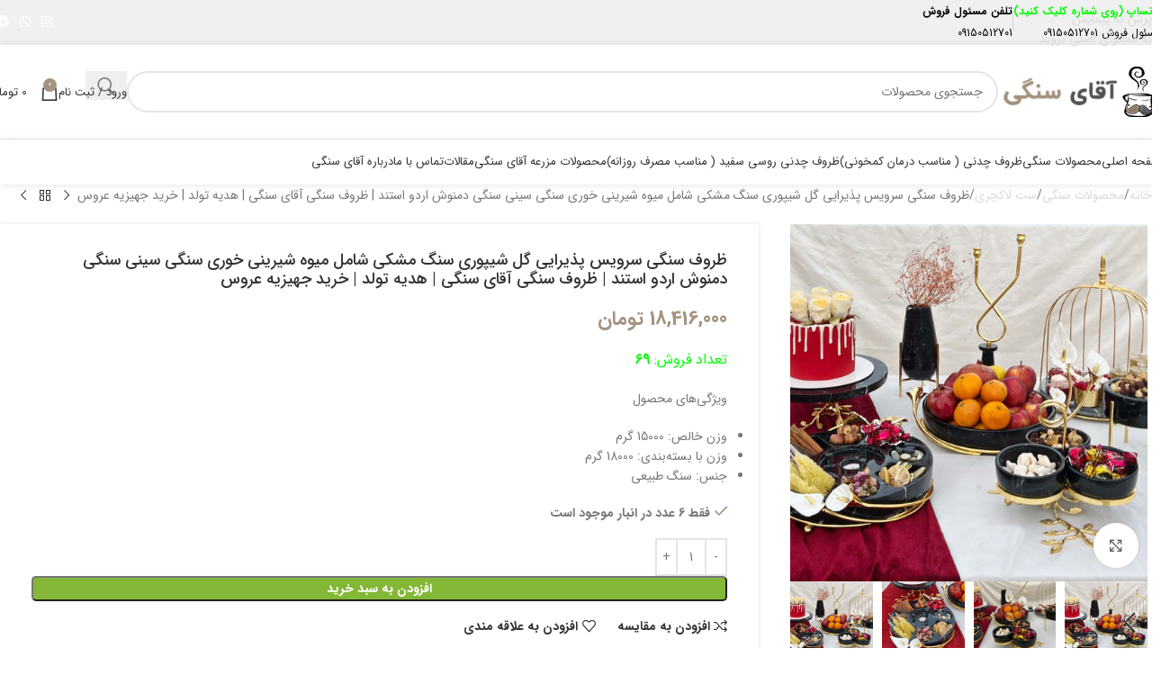

--- FILE ---
content_type: text/html; charset=UTF-8
request_url: https://aghayesangi.com/product/%D8%B8%D8%B1%D9%88%D9%81-%D8%B3%D9%86%DA%AF%DB%8C-%D8%B3%D8%B1%D9%88%DB%8C%D8%B3-%D9%BE%D8%B0%DB%8C%D8%B1%D8%A7%DB%8C%DB%8C-%DA%AF%D9%84-%D8%B4%DB%8C%D9%BE%D9%88%D8%B1%DB%8C-%D8%B3%D9%86%DA%AF-%D9%85/
body_size: 40663
content:
<!DOCTYPE html>
<html dir="rtl" lang="fa-IR">
<head>
	<meta charset="UTF-8">
	<link rel="profile" href="https://gmpg.org/xfn/11">
	<link rel="pingback" href="https://aghayesangi.com/xmlrpc.php">
<script type="text/javascript">
    (function(c,l,a,r,i,t,y){
        c[a]=c[a]||function(){(c[a].q=c[a].q||[]).push(arguments)};
        t=l.createElement(r);t.async=1;t.src="https://www.clarity.ms/tag/"+i;
        y=l.getElementsByTagName(r)[0];y.parentNode.insertBefore(t,y);
    })(window, document, "clarity", "script", "fc3mnn9ovd");
</script> 

	<meta name='robots' content='index, follow, max-image-preview:large, max-snippet:-1, max-video-preview:-1' />
	<style>img:is([sizes="auto" i], [sizes^="auto," i]) { contain-intrinsic-size: 3000px 1500px }</style>
	
	<!-- This site is optimized with the Yoast SEO plugin v26.4 - https://yoast.com/wordpress/plugins/seo/ -->
	<title>ظروف سنگی سرویس پذیرایی گل شیپوری سنگ مشکی شامل میوه شیرینی خوری سنگی سینی سنگی دمنوش اردو استند | ظروف سنگی آقای سنگی | هدیه تولد | خرید جهیزیه عروس - ظروف چدنی و ظروف سنگی آقای سنگی| دیگ سنگی - قابلمه سنگی</title>
	<link rel="canonical" href="https://aghayesangi.com/product/ظروف-سنگی-سرویس-پذیرایی-گل-شیپوری-سنگ-م/" />
	<meta property="og:locale" content="fa_IR" />
	<meta property="og:type" content="article" />
	<meta property="og:title" content="ظروف سنگی سرویس پذیرایی گل شیپوری سنگ مشکی شامل میوه شیرینی خوری سنگی سینی سنگی دمنوش اردو استند | ظروف سنگی آقای سنگی | هدیه تولد | خرید جهیزیه عروس - ظروف چدنی و ظروف سنگی آقای سنگی| دیگ سنگی - قابلمه سنگی" />
	<meta property="og:description" content="ویژگی‌های محصول      وزن خالص: 15000 گرم  وزن با بسته‌بندی: 18000 گرم  جنس: سنگ طبیعی" />
	<meta property="og:url" content="https://aghayesangi.com/product/ظروف-سنگی-سرویس-پذیرایی-گل-شیپوری-سنگ-م/" />
	<meta property="og:site_name" content="ظروف چدنی و ظروف سنگی آقای سنگی| دیگ سنگی - قابلمه سنگی" />
	<meta property="article:modified_time" content="2025-11-23T16:39:56+00:00" />
	<meta property="og:image" content="https://aghayesangi.com/wp-content/uploads/2023/07/6bAHwG4kzPwx7laXlzJke5YxITKwvzTodcbGkeCmQwnCVtOJYW.jpg_512X512X70.jpg" />
	<meta property="og:image:width" content="512" />
	<meta property="og:image:height" content="512" />
	<meta property="og:image:type" content="image/jpeg" />
	<meta name="twitter:card" content="summary_large_image" />
	<script type="application/ld+json" class="yoast-schema-graph">{"@context":"https://schema.org","@graph":[{"@type":"WebPage","@id":"https://aghayesangi.com/product/%d8%b8%d8%b1%d9%88%d9%81-%d8%b3%d9%86%da%af%db%8c-%d8%b3%d8%b1%d9%88%db%8c%d8%b3-%d9%be%d8%b0%db%8c%d8%b1%d8%a7%db%8c%db%8c-%da%af%d9%84-%d8%b4%db%8c%d9%be%d9%88%d8%b1%db%8c-%d8%b3%d9%86%da%af-%d9%85/","url":"https://aghayesangi.com/product/%d8%b8%d8%b1%d9%88%d9%81-%d8%b3%d9%86%da%af%db%8c-%d8%b3%d8%b1%d9%88%db%8c%d8%b3-%d9%be%d8%b0%db%8c%d8%b1%d8%a7%db%8c%db%8c-%da%af%d9%84-%d8%b4%db%8c%d9%be%d9%88%d8%b1%db%8c-%d8%b3%d9%86%da%af-%d9%85/","name":"ظروف سنگی سرویس پذیرایی گل شیپوری سنگ مشکی شامل میوه شیرینی خوری سنگی سینی سنگی دمنوش اردو استند | ظروف سنگی آقای سنگی | هدیه تولد | خرید جهیزیه عروس - ظروف چدنی و ظروف سنگی آقای سنگی| دیگ سنگی - قابلمه سنگی","isPartOf":{"@id":"https://aghayesangi.com/#website"},"primaryImageOfPage":{"@id":"https://aghayesangi.com/product/%d8%b8%d8%b1%d9%88%d9%81-%d8%b3%d9%86%da%af%db%8c-%d8%b3%d8%b1%d9%88%db%8c%d8%b3-%d9%be%d8%b0%db%8c%d8%b1%d8%a7%db%8c%db%8c-%da%af%d9%84-%d8%b4%db%8c%d9%be%d9%88%d8%b1%db%8c-%d8%b3%d9%86%da%af-%d9%85/#primaryimage"},"image":{"@id":"https://aghayesangi.com/product/%d8%b8%d8%b1%d9%88%d9%81-%d8%b3%d9%86%da%af%db%8c-%d8%b3%d8%b1%d9%88%db%8c%d8%b3-%d9%be%d8%b0%db%8c%d8%b1%d8%a7%db%8c%db%8c-%da%af%d9%84-%d8%b4%db%8c%d9%be%d9%88%d8%b1%db%8c-%d8%b3%d9%86%da%af-%d9%85/#primaryimage"},"thumbnailUrl":"https://aghayesangi.com/wp-content/uploads/2023/07/6bAHwG4kzPwx7laXlzJke5YxITKwvzTodcbGkeCmQwnCVtOJYW.jpg_512X512X70.jpg","datePublished":"2023-07-29T10:32:08+00:00","dateModified":"2025-11-23T16:39:56+00:00","breadcrumb":{"@id":"https://aghayesangi.com/product/%d8%b8%d8%b1%d9%88%d9%81-%d8%b3%d9%86%da%af%db%8c-%d8%b3%d8%b1%d9%88%db%8c%d8%b3-%d9%be%d8%b0%db%8c%d8%b1%d8%a7%db%8c%db%8c-%da%af%d9%84-%d8%b4%db%8c%d9%be%d9%88%d8%b1%db%8c-%d8%b3%d9%86%da%af-%d9%85/#breadcrumb"},"inLanguage":"fa-IR","potentialAction":[{"@type":"ReadAction","target":["https://aghayesangi.com/product/%d8%b8%d8%b1%d9%88%d9%81-%d8%b3%d9%86%da%af%db%8c-%d8%b3%d8%b1%d9%88%db%8c%d8%b3-%d9%be%d8%b0%db%8c%d8%b1%d8%a7%db%8c%db%8c-%da%af%d9%84-%d8%b4%db%8c%d9%be%d9%88%d8%b1%db%8c-%d8%b3%d9%86%da%af-%d9%85/"]}]},{"@type":"ImageObject","inLanguage":"fa-IR","@id":"https://aghayesangi.com/product/%d8%b8%d8%b1%d9%88%d9%81-%d8%b3%d9%86%da%af%db%8c-%d8%b3%d8%b1%d9%88%db%8c%d8%b3-%d9%be%d8%b0%db%8c%d8%b1%d8%a7%db%8c%db%8c-%da%af%d9%84-%d8%b4%db%8c%d9%be%d9%88%d8%b1%db%8c-%d8%b3%d9%86%da%af-%d9%85/#primaryimage","url":"https://aghayesangi.com/wp-content/uploads/2023/07/6bAHwG4kzPwx7laXlzJke5YxITKwvzTodcbGkeCmQwnCVtOJYW.jpg_512X512X70.jpg","contentUrl":"https://aghayesangi.com/wp-content/uploads/2023/07/6bAHwG4kzPwx7laXlzJke5YxITKwvzTodcbGkeCmQwnCVtOJYW.jpg_512X512X70.jpg","width":512,"height":512},{"@type":"BreadcrumbList","@id":"https://aghayesangi.com/product/%d8%b8%d8%b1%d9%88%d9%81-%d8%b3%d9%86%da%af%db%8c-%d8%b3%d8%b1%d9%88%db%8c%d8%b3-%d9%be%d8%b0%db%8c%d8%b1%d8%a7%db%8c%db%8c-%da%af%d9%84-%d8%b4%db%8c%d9%be%d9%88%d8%b1%db%8c-%d8%b3%d9%86%da%af-%d9%85/#breadcrumb","itemListElement":[{"@type":"ListItem","position":1,"name":"خانه","item":"https://aghayesangi.com/"},{"@type":"ListItem","position":2,"name":"فروشگاه","item":"https://aghayesangi.com/shop/"},{"@type":"ListItem","position":3,"name":"ظروف سنگی سرویس پذیرایی گل شیپوری سنگ مشکی شامل میوه شیرینی خوری سنگی سینی سنگی دمنوش اردو استند | ظروف سنگی آقای سنگی | هدیه تولد | خرید جهیزیه عروس"}]},{"@type":"WebSite","@id":"https://aghayesangi.com/#website","url":"https://aghayesangi.com/","name":"ظروف چدنی و ظروف سنگی آقای سنگی| دیگ سنگی - قابلمه سنگی","description":"تولید کننده تابه چدنی روسی و ساج چدنی خالص و قازن چدنی اصل - فروشگاه آقای سنگی","publisher":{"@id":"https://aghayesangi.com/#/schema/person/9bd8b22d29780d501f1c8ede820be8b0"},"potentialAction":[{"@type":"SearchAction","target":{"@type":"EntryPoint","urlTemplate":"https://aghayesangi.com/?s={search_term_string}"},"query-input":{"@type":"PropertyValueSpecification","valueRequired":true,"valueName":"search_term_string"}}],"inLanguage":"fa-IR"},{"@type":["Person","Organization"],"@id":"https://aghayesangi.com/#/schema/person/9bd8b22d29780d501f1c8ede820be8b0","name":"آقای سنگی","image":{"@type":"ImageObject","inLanguage":"fa-IR","@id":"https://aghayesangi.com/#/schema/person/image/","url":"https://aghayesangi.com/wp-content/uploads/2020/03/logo-so-scaled.jpg","contentUrl":"https://aghayesangi.com/wp-content/uploads/2020/03/logo-so-scaled.jpg","width":2560,"height":2560,"caption":"آقای سنگی"},"logo":{"@id":"https://aghayesangi.com/#/schema/person/image/"}}]}</script>
	<!-- / Yoast SEO plugin. -->


<link rel="alternate" type="application/rss+xml" title="ظروف چدنی و ظروف سنگی آقای سنگی| دیگ سنگی - قابلمه سنگی &raquo; خوراک" href="https://aghayesangi.com/feed/" />
<link rel="alternate" type="application/rss+xml" title="ظروف چدنی و ظروف سنگی آقای سنگی| دیگ سنگی - قابلمه سنگی &raquo; خوراک دیدگاه‌ها" href="https://aghayesangi.com/comments/feed/" />
<link rel="alternate" type="application/rss+xml" title="ظروف چدنی و ظروف سنگی آقای سنگی| دیگ سنگی - قابلمه سنگی &raquo; ظروف سنگی سرویس پذیرایی گل شیپوری سنگ مشکی شامل میوه شیرینی خوری سنگی سینی سنگی دمنوش اردو استند | ظروف سنگی آقای سنگی | هدیه تولد | خرید جهیزیه عروس خوراک دیدگاه‌ها" href="https://aghayesangi.com/product/%d8%b8%d8%b1%d9%88%d9%81-%d8%b3%d9%86%da%af%db%8c-%d8%b3%d8%b1%d9%88%db%8c%d8%b3-%d9%be%d8%b0%db%8c%d8%b1%d8%a7%db%8c%db%8c-%da%af%d9%84-%d8%b4%db%8c%d9%be%d9%88%d8%b1%db%8c-%d8%b3%d9%86%da%af-%d9%85/feed/" />
<style id="woo-sctr-frontend-countdown-style" type="text/css">.woo-sctr-shortcode-countdown-timer-wrap.woo-sctr-shortcode-countdown-timer-wrap-shortcode-salescountdowntimer .woo-sctr-countdown-timer-layout{font-size:16px;}.woo-sctr-shortcode-countdown-timer-wrap.woo-sctr-shortcode-countdown-timer-wrap-shortcode-salescountdowntimer .woo-sctr-countdown-timer-layout.woo-sctr-countdown-timer-layout-same-line{width:auto;}@media screen and (max-width:600px){.woo-sctr-shortcode-countdown-timer-wrap.woo-sctr-shortcode-countdown-timer-wrap-shortcode-salescountdowntimer .woo-sctr-countdown-timer-layout{font-size:12.8px;}}.woo-sctr-shortcode-countdown-timer-wrap.woo-sctr-shortcode-countdown-timer-wrap-shortcode-salescountdowntimer .woo-sctr-layout-1{background:#ffffff;color:#a49381;}.woo-sctr-shortcode-countdown-timer-wrap.woo-sctr-shortcode-countdown-timer-wrap-type-shortcode.woo-sctr-sc-position-sticky_top.woo-sctr-shortcode-countdown-timer-wrap-shortcode-salescountdowntimer,.woo-sctr-shortcode-countdown-timer-wrap.woo-sctr-shortcode-countdown-timer-wrap-type-shortcode.woo-sctr-sc-position-sticky_bot.woo-sctr-shortcode-countdown-timer-wrap-shortcode-salescountdowntimer,.woo-sctr-shortcode-countdown-timer-wrap.woo-sctr-shortcode-countdown-timer-wrap-type-shortcode.woo-sctr-sc-position-static_top.woo-sctr-shortcode-countdown-timer-wrap-shortcode-salescountdowntimer{background: #ffffff;}.woo-sctr-shortcode-countdown-timer-wrap.woo-sctr-shortcode-countdown-timer-wrap-shortcode-salescountdowntimer .woo-sctr-layout-1 .woo-sctr-countdown-timer-text-wrap{color:#a49381;}.woo-sctr-shortcode-countdown-timer-wrap.woo-sctr-shortcode-countdown-timer-wrap-shortcode-salescountdowntimer .woo-sctr-layout-1{}.woo-sctr-shortcode-countdown-timer-wrap.woo-sctr-shortcode-countdown-timer-wrap-shortcode-salescountdowntimer .woo-sctr-layout-1.woo-sctr-countdown-timer-layout-same-line{background:#ffffff;}.woo-sctr-shortcode-countdown-timer-wrap.woo-sctr-shortcode-countdown-timer-wrap-shortcode-salescountdowntimer .woo-sctr-layout-1.woo-sctr-countdown-timer-layout-same-line .woo-sctr-countdown-timer-text-wrap{color:#212121;}.woo-sctr-shortcode-countdown-timer-wrap.woo-sctr-shortcode-countdown-timer-wrap-shortcode-salescountdowntimer .woo-sctr-layout-1.woo-sctr-countdown-timer-layout-same-line{}.woo-sctr-shortcode-countdown-timer-wrap.woo-sctr-shortcode-countdown-timer-wrap-shortcode-salescountdowntimer .woo-sctr-layout-1{padding:0px;}.woo-sctr-shortcode-countdown-timer-wrap.woo-sctr-shortcode-countdown-timer-wrap-shortcode-salescountdowntimer .woo-sctr-layout-1.woo-sctr-countdown-timer-layout-same-line{padding:0px;}@media screen and (max-width:600px){.woo-sctr-shortcode-countdown-timer-wrap.woo-sctr-shortcode-countdown-timer-wrap-shortcode-salescountdowntimer .woo-sctr-layout-1{padding:0px;}.woo-sctr-shortcode-countdown-timer-wrap.woo-sctr-shortcode-countdown-timer-wrap-shortcode-salescountdowntimer .woo-sctr-layout-1.woo-sctr-countdown-timer-layout-same-line{padding:0px;}}.woo-sctr-shortcode-countdown-timer-wrap.woo-sctr-shortcode-countdown-timer-wrap-shortcode-salescountdowntimer .woo-sctr-countdown-timer{grid-gap:10px;}.woo-sctr-shortcode-countdown-timer-wrap.woo-sctr-shortcode-countdown-timer-wrap-loop.woo-sctr-shortcode-countdown-timer-wrap-shortcode-salescountdowntimer .woo-sctr-countdown-timer{grid-gap: 7.5px;}.woo-sctr-shortcode-countdown-timer-wrap.woo-sctr-shortcode-countdown-timer-wrap-shortcode-salescountdowntimer .woo-sctr-countdown-timer-layout-same-line .woo-sctr-countdown-timer{grid-gap: 5.5px;}@media screen and (max-width:600px){.woo-sctr-shortcode-countdown-timer-wrap.woo-sctr-shortcode-countdown-timer-wrap-shortcode-salescountdowntimer .woo-sctr-countdown-timer{grid-gap: 8px;}}.woo-sctr-shortcode-countdown-timer-wrap.woo-sctr-shortcode-countdown-timer-wrap-shortcode-salescountdowntimer .woo-sctr-countdown-timer .woo-sctr-value-bar{transition: transform 1s ease;}.woo-sctr-shortcode-countdown-timer-wrap.woo-sctr-shortcode-countdown-timer-wrap-shortcode-salescountdowntimer .woo-sctr-countdown-timer-2 .woo-sctr-countdown-unit{grid-template-rows: 65% 35%;}.woo-sctr-shortcode-countdown-timer-wrap.woo-sctr-shortcode-countdown-timer-wrap-shortcode-salescountdowntimer .woo-sctr-countdown-timer-2 .woo-sctr-countdown-unit{border-radius:3px;height:70px;width:70px;}.woo-sctr-shortcode-countdown-timer-wrap.woo-sctr-shortcode-countdown-timer-wrap-shortcode-salescountdowntimer .woo-sctr-countdown-timer-2 .woo-sctr-countdown-value{color:#212121;background:#eeeeee;font-size:30px;}.woo-sctr-shortcode-countdown-timer-wrap.woo-sctr-shortcode-countdown-timer-wrap-shortcode-salescountdowntimer .woo-sctr-countdown-timer-2 .woo-sctr-countdown-text{color:#212121;background:#eeeeee;font-size:14px;}.woo-sctr-shortcode-countdown-timer-wrap.woo-sctr-shortcode-countdown-timer-wrap-loop.woo-sctr-shortcode-countdown-timer-wrap-shortcode-salescountdowntimer .woo-sctr-countdown-timer-2 .woo-sctr-countdown-unit{border-radius:2.25px;height:52.5px;width:52.5px;}.woo-sctr-shortcode-countdown-timer-wrap.woo-sctr-shortcode-countdown-timer-wrap-loop.woo-sctr-shortcode-countdown-timer-wrap-shortcode-salescountdowntimer .woo-sctr-countdown-timer-2 .woo-sctr-countdown-value{font-size:22.5px;}.woo-sctr-shortcode-countdown-timer-wrap.woo-sctr-shortcode-countdown-timer-wrap-loop.woo-sctr-shortcode-countdown-timer-wrap-shortcode-salescountdowntimer .woo-sctr-countdown-timer-2 .woo-sctr-countdown-text{font-size:10.5px;}.woo-sctr-shortcode-countdown-timer-wrap.woo-sctr-shortcode-countdown-timer-wrap-shortcode-salescountdowntimer .woo-sctr-countdown-timer-layout-same-line .woo-sctr-countdown-timer-2 .woo-sctr-countdown-unit{border-radius:1.65px;height:38.5px;width:38.5px;}.woo-sctr-shortcode-countdown-timer-wrap.woo-sctr-shortcode-countdown-timer-wrap-shortcode-salescountdowntimer .woo-sctr-countdown-timer-layout-same-line .woo-sctr-countdown-timer-2 .woo-sctr-countdown-value{font-size:16.5px;}.woo-sctr-shortcode-countdown-timer-wrap.woo-sctr-shortcode-countdown-timer-wrap-shortcode-salescountdowntimer .woo-sctr-countdown-timer-layout-same-line .woo-sctr-countdown-timer-2 .woo-sctr-countdown-text{font-size:7.7px;}@media screen and (max-width:600px){.woo-sctr-shortcode-countdown-timer-wrap.woo-sctr-shortcode-countdown-timer-wrap-shortcode-salescountdowntimer .woo-sctr-countdown-timer-2 .woo-sctr-countdown-unit{border-radius:2.4px;height:56px;width:56px;}.woo-sctr-shortcode-countdown-timer-wrap.woo-sctr-shortcode-countdown-timer-wrap-shortcode-salescountdowntimer .woo-sctr-countdown-timer-2 .woo-sctr-countdown-value{font-size:24px;}.woo-sctr-shortcode-countdown-timer-wrap.woo-sctr-shortcode-countdown-timer-wrap-shortcode-salescountdowntimer .woo-sctr-countdown-timer-2 .woo-sctr-countdown-text{font-size:11.2px;}.woo-sctr-shortcode-countdown-timer-wrap.woo-sctr-shortcode-countdown-timer-wrap-loop.woo-sctr-shortcode-countdown-timer-wrap-shortcode-salescountdowntimer .woo-sctr-countdown-timer-2 .woo-sctr-countdown-unit{height:56px;width:56px;}.woo-sctr-shortcode-countdown-timer-wrap.woo-sctr-shortcode-countdown-timer-wrap-loop.woo-sctr-shortcode-countdown-timer-wrap-shortcode-salescountdowntimer .woo-sctr-countdown-timer-2 .woo-sctr-countdown-value{font-size:24px;}.woo-sctr-shortcode-countdown-timer-wrap.woo-sctr-shortcode-countdown-timer-wrap-loop.woo-sctr-shortcode-countdown-timer-wrap-shortcode-salescountdowntimer .woo-sctr-countdown-timer-2 .woo-sctr-countdown-text{font-size:11.2px;}}.woo-sctr-shortcode-countdown-timer-wrap.woo-sctr-shortcode-countdown-timer-wrap-shortcode-salescountdowntimer .woo-sctr-countdown-timer-3 .woo-sctr-countdown-value{color:#212121;font-size:30px;}.woo-sctr-shortcode-countdown-timer-wrap.woo-sctr-shortcode-countdown-timer-wrap-shortcode-salescountdowntimer .woo-sctr-countdown-timer-3 .woo-sctr-countdown-text{color:#666666;font-size:14px;}.woo-sctr-shortcode-countdown-timer-wrap.woo-sctr-shortcode-countdown-timer-wrap-loop.woo-sctr-shortcode-countdown-timer-wrap-shortcode-salescountdowntimer .woo-sctr-countdown-timer-3 .woo-sctr-countdown-value{font-size:22.5px;}.woo-sctr-shortcode-countdown-timer-wrap.woo-sctr-shortcode-countdown-timer-wrap-loop.woo-sctr-shortcode-countdown-timer-wrap-shortcode-salescountdowntimer .woo-sctr-countdown-timer-3 .woo-sctr-countdown-text{font-size:10.5px;}.woo-sctr-shortcode-countdown-timer-wrap.woo-sctr-shortcode-countdown-timer-wrap-shortcode-salescountdowntimer .woo-sctr-countdown-timer-layout-same-line .woo-sctr-countdown-timer-3 .woo-sctr-countdown-value{font-size:16.5px;}.woo-sctr-shortcode-countdown-timer-wrap.woo-sctr-shortcode-countdown-timer-wrap-shortcode-salescountdowntimer .woo-sctr-countdown-timer-layout-same-line .woo-sctr-countdown-timer-3 .woo-sctr-countdown-text{font-size:7.7px;}@media screen and (max-width:600px){.woo-sctr-shortcode-countdown-timer-wrap.woo-sctr-shortcode-countdown-timer-wrap-shortcode-salescountdowntimer .woo-sctr-countdown-timer-3 .woo-sctr-countdown-value{font-size:24px;}.woo-sctr-shortcode-countdown-timer-wrap.woo-sctr-shortcode-countdown-timer-wrap-shortcode-salescountdowntimer .woo-sctr-countdown-timer-3 .woo-sctr-countdown-text{font-size:11.2px;}.woo-sctr-shortcode-countdown-timer-wrap.woo-sctr-shortcode-countdown-timer-wrap-loop.woo-sctr-shortcode-countdown-timer-wrap-shortcode-salescountdowntimer .woo-sctr-countdown-timer-3 .woo-sctr-countdown-value{font-size:24px;}.woo-sctr-shortcode-countdown-timer-wrap.woo-sctr-shortcode-countdown-timer-wrap-loop.woo-sctr-shortcode-countdown-timer-wrap-shortcode-salescountdowntimer .woo-sctr-countdown-timer-3 .woo-sctr-countdown-text{font-size:11.2px;}}.woo-sctr-shortcode-countdown-timer-wrap.woo-sctr-shortcode-countdown-timer-wrap-shortcode-salescountdowntimer .woo-sctr-countdown-timer-4 .woo-sctr-countdown-value-circle-container{background:#ececec;color:#212121;font-size:30px;}.woo-sctr-shortcode-countdown-timer-wrap.woo-sctr-shortcode-countdown-timer-wrap-shortcode-salescountdowntimer .woo-sctr-countdown-timer-4 .woo-sctr-countdown-value-circle-container.woo-sctr-over50 .woo-sctr-first50-bar{background-color:#cccccc;}.woo-sctr-shortcode-countdown-timer-wrap.woo-sctr-shortcode-countdown-timer-wrap-shortcode-salescountdowntimer .woo-sctr-countdown-timer-4 .woo-sctr-countdown-value-circle-container .woo-sctr-value-bar{border-color:#cccccc;border-width:3px;}.woo-sctr-shortcode-countdown-timer-wrap.woo-sctr-shortcode-countdown-timer-wrap-shortcode-salescountdowntimer .woo-sctr-countdown-timer-4 .woo-sctr-countdown-value-circle-container:after{background:#ffffff;}.woo-sctr-shortcode-countdown-timer-wrap.woo-sctr-shortcode-countdown-timer-wrap-shortcode-salescountdowntimer .woo-sctr-countdown-timer-4 .woo-sctr-countdown-text{color:#212121;font-size:14px;}.woo-sctr-shortcode-countdown-timer-wrap.woo-sctr-shortcode-countdown-timer-wrap-shortcode-salescountdowntimer  .woo-sctr-countdown-timer-4 .woo-sctr-countdown-value-circle-container {width:70px;height:70px;}.woo-sctr-shortcode-countdown-timer-wrap.woo-sctr-shortcode-countdown-timer-wrap-shortcode-salescountdowntimer  .woo-sctr-countdown-timer-4 .woo-sctr-countdown-value-circle-container:not(.woo-sctr-over50) .woo-sctr-left-half-clipper,.woo-sctr-shortcode-countdown-timer-wrap.woo-sctr-shortcode-countdown-timer-wrap-shortcode-salescountdowntimer .woo-sctr-countdown-timer-4 .woo-sctr-over50 .woo-sctr-first50-bar {clip: rect(0,70px,70px,35px);}.woo-sctr-shortcode-countdown-timer-wrap.woo-sctr-shortcode-countdown-timer-wrap-shortcode-salescountdowntimer .woo-sctr-countdown-timer-4 .woo-sctr-value-bar {clip: rect(0,35px,70px,0);}.woo-sctr-shortcode-countdown-timer-wrap.woo-sctr-shortcode-countdown-timer-wrap-shortcode-salescountdowntimer  .woo-sctr-countdown-timer-4 .woo-sctr-countdown-value-circle-container:after {width:64px;height:64px;top:3px;left:3px;}.woo-sctr-shortcode-countdown-timer-wrap.woo-sctr-shortcode-countdown-timer-wrap-loop.woo-sctr-shortcode-countdown-timer-wrap-shortcode-salescountdowntimer .woo-sctr-countdown-timer-4 .woo-sctr-countdown-value-circle-container{font-size:22.5px;}.woo-sctr-shortcode-countdown-timer-wrap.woo-sctr-shortcode-countdown-timer-wrap-loop.woo-sctr-shortcode-countdown-timer-wrap-shortcode-salescountdowntimer .woo-sctr-countdown-timer-4 .woo-sctr-countdown-value-circle-container .woo-sctr-value-bar{border-width:2.25px;}.woo-sctr-shortcode-countdown-timer-wrap.woo-sctr-shortcode-countdown-timer-wrap-loop.woo-sctr-shortcode-countdown-timer-wrap-shortcode-salescountdowntimer .woo-sctr-countdown-timer-4 .woo-sctr-countdown-text{font-size:10.5px;}.woo-sctr-shortcode-countdown-timer-wrap.woo-sctr-shortcode-countdown-timer-wrap-loop.woo-sctr-shortcode-countdown-timer-wrap-shortcode-salescountdowntimer .woo-sctr-countdown-timer-4 .woo-sctr-countdown-value-circle-container {width:52.5px;height:52.5px;}.woo-sctr-shortcode-countdown-timer-wrap.woo-sctr-shortcode-countdown-timer-wrap-loop.woo-sctr-shortcode-countdown-timer-wrap-shortcode-salescountdowntimer  .woo-sctr-countdown-timer-4 .woo-sctr-countdown-value-circle-container:not(.woo-sctr-over50) .woo-sctr-left-half-clipper ,.woo-sctr-shortcode-countdown-timer-wrap.woo-sctr-shortcode-countdown-timer-wrap-loop.woo-sctr-shortcode-countdown-timer-wrap-shortcode-salescountdowntimer  .woo-sctr-countdown-timer-4 .woo-sctr-over50 .woo-sctr-first50-bar {clip: rect(0,52.5px,52.5px,26.25px) ;}.woo-sctr-shortcode-countdown-timer-wrap.woo-sctr-shortcode-countdown-timer-wrap-loop.woo-sctr-shortcode-countdown-timer-wrap-shortcode-salescountdowntimer .woo-sctr-countdown-timer-4 .woo-sctr-value-bar {clip: rect(0,26.25px,52.5px,0);}.woo-sctr-shortcode-countdown-timer-wrap.woo-sctr-shortcode-countdown-timer-wrap-loop.woo-sctr-shortcode-countdown-timer-wrap-shortcode-salescountdowntimer  .woo-sctr-countdown-timer-4 .woo-sctr-countdown-value-circle-container:after {width:48px;height:48px;top:2.25px;left:2.25px;}.woo-sctr-shortcode-countdown-timer-wrap.woo-sctr-shortcode-countdown-timer-wrap-shortcode-salescountdowntimer  .woo-sctr-countdown-timer-layout-same-line .woo-sctr-countdown-timer-4 .woo-sctr-countdown-value-circle-container{font-size:16.5px;}.woo-sctr-shortcode-countdown-timer-wrap.woo-sctr-shortcode-countdown-timer-wrap-shortcode-salescountdowntimer  .woo-sctr-countdown-timer-layout-same-line .woo-sctr-countdown-timer-4 .woo-sctr-countdown-value-circle-container .woo-sctr-value-bar{border-width:1.65px;}.woo-sctr-shortcode-countdown-timer-wrap.woo-sctr-shortcode-countdown-timer-wrap-shortcode-salescountdowntimer  .woo-sctr-countdown-timer-layout-same-line .woo-sctr-countdown-timer-4 .woo-sctr-countdown-text{font-size:7.7px;}.woo-sctr-shortcode-countdown-timer-wrap.woo-sctr-shortcode-countdown-timer-wrap-shortcode-salescountdowntimer  .woo-sctr-countdown-timer-layout-same-line .woo-sctr-countdown-timer-4 .woo-sctr-countdown-value-circle-container {width:38.5px;height:38.5px;}.woo-sctr-shortcode-countdown-timer-wrap.woo-sctr-shortcode-countdown-timer-wrap-shortcode-salescountdowntimer   .woo-sctr-countdown-timer-layout-same-line .woo-sctr-countdown-timer-4 .woo-sctr-countdown-value-circle-container:not(.woo-sctr-over50) .woo-sctr-left-half-clipper ,.woo-sctr-shortcode-countdown-timer-wrap.woo-sctr-shortcode-countdown-timer-wrap-shortcode-salescountdowntimer  .woo-sctr-countdown-timer-layout-same-line  .woo-sctr-countdown-timer-4 .woo-sctr-over50 .woo-sctr-first50-bar {clip: rect(0,38.5px,38.5px,19.25px);}.woo-sctr-shortcode-countdown-timer-wrap.woo-sctr-shortcode-countdown-timer-wrap-shortcode-salescountdowntimer  .woo-sctr-countdown-timer-layout-same-line .woo-sctr-countdown-timer-4 .woo-sctr-value-bar {clip: rect(0,19.25px,38.5px,0);}.woo-sctr-shortcode-countdown-timer-wrap.woo-sctr-shortcode-countdown-timer-wrap-shortcode-salescountdowntimer  .woo-sctr-countdown-timer-layout-same-line .woo-sctr-countdown-timer-4 .woo-sctr-countdown-value-circle-container:after {width:35.2px;height:35.2px;top:1.65px;left:1.65px;}@media screen and (max-width:600px){.woo-sctr-shortcode-countdown-timer-wrap.woo-sctr-shortcode-countdown-timer-wrap-shortcode-salescountdowntimer .woo-sctr-countdown-timer-4 .woo-sctr-countdown-value-circle-container {font-size:24px;}.woo-sctr-shortcode-countdown-timer-wrap.woo-sctr-shortcode-countdown-timer-wrap-shortcode-salescountdowntimer .woo-sctr-countdown-timer-4 .woo-sctr-countdown-value-circle-container .woo-sctr-value-bar{border-width:2.4px;}.woo-sctr-shortcode-countdown-timer-wrap.woo-sctr-shortcode-countdown-timer-wrap-shortcode-salescountdowntimer .woo-sctr-countdown-timer-4 .woo-sctr-countdown-text{font-size:11.2px;}.woo-sctr-shortcode-countdown-timer-wrap.woo-sctr-shortcode-countdown-timer-wrap-shortcode-salescountdowntimer .woo-sctr-countdown-timer-4 .woo-sctr-countdown-value-circle-container {width:56px;height:56px;}.woo-sctr-shortcode-countdown-timer-wrap.woo-sctr-shortcode-countdown-timer-wrap-shortcode-salescountdowntimer  .woo-sctr-countdown-timer-4 .woo-sctr-countdown-value-circle-container:not(.woo-sctr-over50) .woo-sctr-left-half-clipper ,.woo-sctr-shortcode-countdown-timer-wrap.woo-sctr-shortcode-countdown-timer-wrap-shortcode-salescountdowntimer  .woo-sctr-countdown-timer-4 .woo-sctr-over50 .woo-sctr-first50-bar {clip: rect(0,56px,56px,28px)}.woo-sctr-shortcode-countdown-timer-wrap.woo-sctr-shortcode-countdown-timer-wrap-shortcode-salescountdowntimer .woo-sctr-countdown-timer-4 .woo-sctr-value-bar {clip: rect(0,28px,56px,0);}.woo-sctr-shortcode-countdown-timer-wrap.woo-sctr-shortcode-countdown-timer-wrap-shortcode-salescountdowntimer  .woo-sctr-countdown-timer-4 .woo-sctr-countdown-value-circle-container:after {width:51.2px;height:51.2px;top:2.4px;left:2.4px;}.woo-sctr-shortcode-countdown-timer-wrap.woo-sctr-shortcode-countdown-timer-wrap-loop.woo-sctr-shortcode-countdown-timer-wrap-shortcode-salescountdowntimer .woo-sctr-countdown-timer-4 .woo-sctr-countdown-value-circle-container{font-size:24px;}.woo-sctr-shortcode-countdown-timer-wrap.woo-sctr-shortcode-countdown-timer-wrap-loop.woo-sctr-shortcode-countdown-timer-wrap-shortcode-salescountdowntimer .woo-sctr-countdown-timer-4 .woo-sctr-countdown-value-circle-container .woo-sctr-value-bar{border-width:2.4px;}.woo-sctr-shortcode-countdown-timer-wrap.woo-sctr-shortcode-countdown-timer-wrap-loop.woo-sctr-shortcode-countdown-timer-wrap-shortcode-salescountdowntimer .woo-sctr-countdown-timer-4 .woo-sctr-countdown-text{font-size:11.2px;}.woo-sctr-shortcode-countdown-timer-wrap.woo-sctr-shortcode-countdown-timer-wrap-loop.woo-sctr-shortcode-countdown-timer-wrap-shortcode-salescountdowntimer .woo-sctr-countdown-timer-4 .woo-sctr-countdown-value-circle-container {width:56px;height:56px;}.woo-sctr-shortcode-countdown-timer-wrap.woo-sctr-shortcode-countdown-timer-wrap-loop.woo-sctr-shortcode-countdown-timer-wrap-shortcode-salescountdowntimer  .woo-sctr-countdown-timer-4 .woo-sctr-countdown-value-circle-container:not(.woo-sctr-over50) .woo-sctr-left-half-clipper ,.woo-sctr-shortcode-countdown-timer-wrap.woo-sctr-shortcode-countdown-timer-wrap-loop.woo-sctr-shortcode-countdown-timer-wrap-shortcode-salescountdowntimer  .woo-sctr-countdown-timer-4 .woo-sctr-over50 .woo-sctr-first50-bar {clip: rect(0,56px,56px,28px) ;}.woo-sctr-shortcode-countdown-timer-wrap.woo-sctr-shortcode-countdown-timer-wrap-loop.woo-sctr-shortcode-countdown-timer-wrap-shortcode-salescountdowntimer .woo-sctr-countdown-timer-4 .woo-sctr-value-bar {clip: rect(0,28px,56px,0);}.woo-sctr-shortcode-countdown-timer-wrap.woo-sctr-shortcode-countdown-timer-wrap-loop.woo-sctr-shortcode-countdown-timer-wrap-shortcode-salescountdowntimer  .woo-sctr-countdown-timer-4 .woo-sctr-countdown-value-circle-container:after {width:51.2px;height:51.2px;top:2.4px;left:2.4px;}}.woo-sctr-shortcode-countdown-timer-wrap.woo-sctr-shortcode-countdown-timer-wrap-shortcode-salescountdowntimer .woo-sctr-countdown-timer-5 .woo-sctr-countdown-circle-container {width:90px;height:90px;}.woo-sctr-shortcode-countdown-timer-wrap.woo-sctr-shortcode-countdown-timer-wrap-shortcode-salescountdowntimer .woo-sctr-countdown-timer-5  .woo-sctr-countdown-circle{border-width:4px;}.woo-sctr-shortcode-countdown-timer-wrap.woo-sctr-shortcode-countdown-timer-wrap-shortcode-salescountdowntimer .woo-sctr-countdown-timer-5 .woo-sctr-countdown-circle .woo-sctr-countdown-value{color:#212121;font-size:30px;}.woo-sctr-shortcode-countdown-timer-wrap.woo-sctr-shortcode-countdown-timer-wrap-shortcode-salescountdowntimer .woo-sctr-countdown-timer-5 .woo-sctr-countdown-text{color:#212121;font-size:14px;}.woo-sctr-shortcode-countdown-timer-wrap.woo-sctr-shortcode-countdown-timer-wrap-shortcode-salescountdowntimer .woo-sctr-countdown-timer-5 .woo-sctr-countdown-circle-container:not(.woo-sctr-over50) .woo-sctr-left-half-clipper{clip: rect(0,90px,90px,45px)}.woo-sctr-shortcode-countdown-timer-wrap.woo-sctr-shortcode-countdown-timer-wrap-shortcode-salescountdowntimer .woo-sctr-countdown-timer-5  .woo-sctr-value-bar {clip: rect(0,45px,90px,0);border-width:4px;}.woo-sctr-shortcode-countdown-timer-wrap.woo-sctr-shortcode-countdown-timer-wrap-shortcode-salescountdowntimer .woo-sctr-countdown-timer-5 .woo-sctr-over50 .woo-sctr-first50-bar{clip: rect(0,90px,90px,45px);border-width:4px;}.woo-sctr-shortcode-countdown-timer-wrap.woo-sctr-shortcode-countdown-timer-wrap-shortcode-salescountdowntimer .woo-sctr-countdown-timer-5 .woo-sctr-countdown-date .woo-sctr-countdown-circle{border-color:#ececec;}.woo-sctr-shortcode-countdown-timer-wrap.woo-sctr-shortcode-countdown-timer-wrap-shortcode-salescountdowntimer .woo-sctr-countdown-timer-5 .woo-sctr-countdown-date .woo-sctr-value-bar,.woo-sctr-shortcode-countdown-timer-wrap.woo-sctr-shortcode-countdown-timer-wrap-shortcode-salescountdowntimer .woo-sctr-countdown-timer-5 .woo-sctr-countdown-date.woo-sctr-over50 .woo-sctr-first50-bar{border-color:#cccccc;}.woo-sctr-shortcode-countdown-timer-wrap.woo-sctr-shortcode-countdown-timer-wrap-shortcode-salescountdowntimer .woo-sctr-countdown-timer-5 .woo-sctr-countdown-hour .woo-sctr-countdown-circle{border-color:#ececec;}.woo-sctr-shortcode-countdown-timer-wrap.woo-sctr-shortcode-countdown-timer-wrap-shortcode-salescountdowntimer .woo-sctr-countdown-timer-5 .woo-sctr-countdown-hour .woo-sctr-value-bar,.woo-sctr-shortcode-countdown-timer-wrap.woo-sctr-shortcode-countdown-timer-wrap-shortcode-salescountdowntimer .woo-sctr-countdown-timer-5 .woo-sctr-countdown-hour.woo-sctr-over50 .woo-sctr-first50-bar{border-color:#cccccc;}.woo-sctr-shortcode-countdown-timer-wrap.woo-sctr-shortcode-countdown-timer-wrap-shortcode-salescountdowntimer .woo-sctr-countdown-timer-5 .woo-sctr-countdown-minute .woo-sctr-countdown-circle{border-color:#ececec;}.woo-sctr-shortcode-countdown-timer-wrap.woo-sctr-shortcode-countdown-timer-wrap-shortcode-salescountdowntimer .woo-sctr-countdown-timer-5 .woo-sctr-countdown-minute .woo-sctr-value-bar,.woo-sctr-shortcode-countdown-timer-wrap.woo-sctr-shortcode-countdown-timer-wrap-shortcode-salescountdowntimer .woo-sctr-countdown-timer-5 .woo-sctr-countdown-minute.woo-sctr-over50 .woo-sctr-first50-bar{border-color:#cccccc;}.woo-sctr-shortcode-countdown-timer-wrap.woo-sctr-shortcode-countdown-timer-wrap-shortcode-salescountdowntimer .woo-sctr-countdown-timer-5 .woo-sctr-countdown-second .woo-sctr-countdown-circle{border-color:#ececec;}.woo-sctr-shortcode-countdown-timer-wrap.woo-sctr-shortcode-countdown-timer-wrap-shortcode-salescountdowntimer .woo-sctr-countdown-timer-5 .woo-sctr-countdown-second .woo-sctr-value-bar,.woo-sctr-shortcode-countdown-timer-wrap.woo-sctr-shortcode-countdown-timer-wrap-shortcode-salescountdowntimer .woo-sctr-countdown-timer-5 .woo-sctr-countdown-second.woo-sctr-over50 .woo-sctr-first50-bar{border-color:#cccccc;}.woo-sctr-shortcode-countdown-timer-wrap.woo-sctr-shortcode-countdown-timer-wrap-loop.woo-sctr-shortcode-countdown-timer-wrap-shortcode-salescountdowntimer .woo-sctr-countdown-timer-5 .woo-sctr-countdown-circle-container {width:67.5px;height:67.5px;}.woo-sctr-shortcode-countdown-timer-wrap.woo-sctr-shortcode-countdown-timer-wrap-loop.woo-sctr-shortcode-countdown-timer-wrap-shortcode-salescountdowntimer .woo-sctr-countdown-timer-5  .woo-sctr-countdown-circle{border-width:3px;}.woo-sctr-shortcode-countdown-timer-wrap.woo-sctr-shortcode-countdown-timer-wrap-loop.woo-sctr-shortcode-countdown-timer-wrap-shortcode-salescountdowntimer .woo-sctr-countdown-timer-5 .woo-sctr-countdown-value{font-size:22.5px;}.woo-sctr-shortcode-countdown-timer-wrap.woo-sctr-shortcode-countdown-timer-wrap-loop.woo-sctr-shortcode-countdown-timer-wrap-shortcode-salescountdowntimer .woo-sctr-countdown-timer-5 .woo-sctr-countdown-text{font-size:10.5px;}.woo-sctr-shortcode-countdown-timer-wrap.woo-sctr-shortcode-countdown-timer-wrap-loop.woo-sctr-shortcode-countdown-timer-wrap-shortcode-salescountdowntimer .woo-sctr-countdown-timer-5 .woo-sctr-countdown-circle-container:not(.woo-sctr-over50) .woo-sctr-left-half-clipper{clip: rect(0,67.5px,67.5px,33.75px)}.woo-sctr-shortcode-countdown-timer-wrap.woo-sctr-shortcode-countdown-timer-wrap-loop.woo-sctr-shortcode-countdown-timer-wrap-shortcode-salescountdowntimer .woo-sctr-countdown-timer-5  .woo-sctr-value-bar {clip: rect(0,33.75px,67.5px,0);border-width:3px;}.woo-sctr-shortcode-countdown-timer-wrap.woo-sctr-shortcode-countdown-timer-wrap-loop.woo-sctr-shortcode-countdown-timer-wrap-shortcode-salescountdowntimer .woo-sctr-countdown-timer-5 .woo-sctr-over50 .woo-sctr-first50-bar {clip: rect(0,67.5px,67.5px,33.75px);border-width:3px;}.woo-sctr-shortcode-countdown-timer-wrap.woo-sctr-shortcode-countdown-timer-wrap-shortcode-salescountdowntimer .woo-sctr-countdown-timer-layout-same-line .woo-sctr-countdown-timer-5 .woo-sctr-countdown-circle-container{width:49.5px;height:49.5px;}.woo-sctr-shortcode-countdown-timer-wrap.woo-sctr-shortcode-countdown-timer-wrap-shortcode-salescountdowntimer .woo-sctr-countdown-timer-layout-same-line .woo-sctr-countdown-timer-5  .woo-sctr-countdown-circle{border-width:2.2px;}.woo-sctr-shortcode-countdown-timer-wrap.woo-sctr-shortcode-countdown-timer-wrap-shortcode-salescountdowntimer .woo-sctr-countdown-timer-layout-same-line .woo-sctr-countdown-timer-5 .woo-sctr-countdown-value{font-size:16.5px;}.woo-sctr-shortcode-countdown-timer-wrap.woo-sctr-shortcode-countdown-timer-wrap-shortcode-salescountdowntimer .woo-sctr-countdown-timer-layout-same-line .woo-sctr-countdown-timer-5 .woo-sctr-countdown-text{font-size:7.7px;}.woo-sctr-shortcode-countdown-timer-wrap.woo-sctr-shortcode-countdown-timer-wrap-shortcode-salescountdowntimer .woo-sctr-countdown-timer-layout-same-line .woo-sctr-countdown-timer-5 .woo-sctr-countdown-circle-container:not(.woo-sctr-over50) .woo-sctr-left-half-clipper{clip: rect(0,49.5px,49.5px,24.75px)}.woo-sctr-shortcode-countdown-timer-wrap.woo-sctr-shortcode-countdown-timer-wrap-shortcode-salescountdowntimer .woo-sctr-countdown-timer-layout-same-line .woo-sctr-countdown-timer-5  .woo-sctr-value-bar {clip: rect(0,24.75px,49.5px,0);border-width:2.2px;}.woo-sctr-shortcode-countdown-timer-wrap.woo-sctr-shortcode-countdown-timer-wrap-shortcode-salescountdowntimer .woo-sctr-countdown-timer-layout-same-line .woo-sctr-countdown-timer-5 .woo-sctr-over50 .woo-sctr-first50-bar {clip: rect(0,49.5px,49.5px,24.75px);border-width:2.2px;}@media screen and (max-width:600px){.woo-sctr-shortcode-countdown-timer-wrap.woo-sctr-shortcode-countdown-timer-wrap-shortcode-salescountdowntimer .woo-sctr-countdown-timer-5 .woo-sctr-countdown-circle-container {width:72px;height:72px;}.woo-sctr-shortcode-countdown-timer-wrap.woo-sctr-shortcode-countdown-timer-wrap-shortcode-salescountdowntimer .woo-sctr-countdown-timer-5  .woo-sctr-countdown-circle{border-width:3.2px;}.woo-sctr-shortcode-countdown-timer-wrap.woo-sctr-shortcode-countdown-timer-wrap-shortcode-salescountdowntimer .woo-sctr-countdown-timer-5 .woo-sctr-countdown-circle .woo-sctr-countdown-value{font-size:24px;}.woo-sctr-shortcode-countdown-timer-wrap.woo-sctr-shortcode-countdown-timer-wrap-shortcode-salescountdowntimer .woo-sctr-countdown-timer-5 .woo-sctr-countdown-circle .woo-sctr-countdown-text{font-size:11.2px;}.woo-sctr-shortcode-countdown-timer-wrap.woo-sctr-shortcode-countdown-timer-wrap-shortcode-salescountdowntimer .woo-sctr-countdown-timer-5 .woo-sctr-countdown-circle-container:not(.woo-sctr-over50) .woo-sctr-left-half-clipper{clip: rect(0,72px,72px,36px)}.woo-sctr-shortcode-countdown-timer-wrap.woo-sctr-shortcode-countdown-timer-wrap-shortcode-salescountdowntimer .woo-sctr-countdown-timer-5  .woo-sctr-value-bar {clip: rect(0,36px,72px,0);border-width:3.2px;}.woo-sctr-shortcode-countdown-timer-wrap.woo-sctr-shortcode-countdown-timer-wrap-shortcode-salescountdowntimer .woo-sctr-countdown-timer-5 .woo-sctr-over50 .woo-sctr-first50-bar {clip: rect(0,72px,72px,36px);border-width:3.2px;}.woo-sctr-shortcode-countdown-timer-wrap.woo-sctr-shortcode-countdown-timer-wrap-loop.woo-sctr-shortcode-countdown-timer-wrap-shortcode-salescountdowntimer .woo-sctr-countdown-timer-5 .woo-sctr-countdown-circle-container {width:72px;height:72px;}.woo-sctr-shortcode-countdown-timer-wrap.woo-sctr-shortcode-countdown-timer-wrap-loop.woo-sctr-shortcode-countdown-timer-wrap-shortcode-salescountdowntimer .woo-sctr-countdown-timer-5  .woo-sctr-countdown-circle{border-width:3.2px;}.woo-sctr-shortcode-countdown-timer-wrap.woo-sctr-shortcode-countdown-timer-wrap-loop.woo-sctr-shortcode-countdown-timer-wrap-shortcode-salescountdowntimer .woo-sctr-countdown-timer-5 .woo-sctr-countdown-value{font-size:24px;}.woo-sctr-shortcode-countdown-timer-wrap.woo-sctr-shortcode-countdown-timer-wrap-loop.woo-sctr-shortcode-countdown-timer-wrap-shortcode-salescountdowntimer .woo-sctr-countdown-timer-5 .woo-sctr-countdown-text{font-size:11.2px;}.woo-sctr-shortcode-countdown-timer-wrap.woo-sctr-shortcode-countdown-timer-wrap-loop.woo-sctr-shortcode-countdown-timer-wrap-shortcode-salescountdowntimer .woo-sctr-countdown-timer-5 .woo-sctr-countdown-circle-container:not(.woo-sctr-over50) .woo-sctr-left-half-clipper{clip: rect(0,72px,72px,36px)}.woo-sctr-shortcode-countdown-timer-wrap.woo-sctr-shortcode-countdown-timer-wrap-loop.woo-sctr-shortcode-countdown-timer-wrap-shortcode-salescountdowntimer .woo-sctr-countdown-timer-5  .woo-sctr-value-bar {clip: rect(0,36px,72px,0);border-width:3.2px;}.woo-sctr-shortcode-countdown-timer-wrap.woo-sctr-shortcode-countdown-timer-wrap-loop.woo-sctr-shortcode-countdown-timer-wrap-shortcode-salescountdowntimer .woo-sctr-countdown-timer-5 .woo-sctr-over50 .woo-sctr-first50-bar {clip: rect(0,72px,72px,36px);border-width:3.2px;}}.woo-sctr-shortcode-countdown-timer-wrap.woo-sctr-shortcode-countdown-timer-wrap-shortcode-salescountdowntimer  .woo-sctr-countdown-timer-6 .woo-sctr-countdown-unit-two-vertical-wrap{grid-gap:4px;}.woo-sctr-shortcode-countdown-timer-wrap.woo-sctr-shortcode-countdown-timer-wrap-shortcode-salescountdowntimer  .woo-sctr-countdown-timer-6 .woo-sctr-countdown-two-vertical-wrap{width:48px;height:40px;border-radius:10px;}.woo-sctr-shortcode-countdown-timer-wrap.woo-sctr-shortcode-countdown-timer-wrap-shortcode-salescountdowntimer .woo-sctr-countdown-timer-6 .woo-sctr-countdown-two-vertical-wrap{box-shadow: 0 3px 4px 0 rgba(0,0,0, 0.15), inset 2px 4px 0 0 rgba(255,255, 255, 0.08);}.woo-sctr-shortcode-countdown-timer-wrap.woo-sctr-shortcode-countdown-timer-wrap-shortcode-salescountdowntimer  .woo-sctr-countdown-timer-6 .woo-sctr-countdown-two-vertical-wrap  span{font-size:30px;}.woo-sctr-shortcode-countdown-timer-wrap.woo-sctr-shortcode-countdown-timer-wrap-shortcode-salescountdowntimer  .woo-sctr-countdown-timer-6  .woo-sctr-countdown-two-vertical-top{color:#cccccc;background:#1f1e1e;}.woo-sctr-shortcode-countdown-timer-wrap.woo-sctr-shortcode-countdown-timer-wrap-shortcode-salescountdowntimer  .woo-sctr-countdown-timer-6   .woo-sctr-countdown-two-vertical-bottom{color:#ffffff;background:#383636;}.woo-sctr-shortcode-countdown-timer-wrap.woo-sctr-shortcode-countdown-timer-wrap-shortcode-salescountdowntimer .woo-sctr-countdown-timer-6  .woo-sctr-countdown-two-vertical-top.woo-sctr-countdown-two-vertical-top-cut-default{border-bottom: 1px solid #000000;}.woo-sctr-shortcode-countdown-timer-wrap.woo-sctr-shortcode-countdown-timer-wrap-shortcode-salescountdowntimer  .woo-sctr-countdown-timer-6  .woo-sctr-countdown-text{font-size:14px;}.woo-sctr-shortcode-countdown-timer-wrap.woo-sctr-shortcode-countdown-timer-wrap-loop.woo-sctr-shortcode-countdown-timer-wrap-shortcode-salescountdowntimer  .woo-sctr-countdown-timer-6 .woo-sctr-countdown-unit-two-vertical-wrap{grid-gap:3px;}.woo-sctr-shortcode-countdown-timer-wrap.woo-sctr-shortcode-countdown-timer-wrap-loop.woo-sctr-shortcode-countdown-timer-wrap-shortcode-salescountdowntimer  .woo-sctr-countdown-timer-6 .woo-sctr-countdown-two-vertical-wrap{width:36px;height:30px;border-radius:7.5px;}.woo-sctr-shortcode-countdown-timer-wrap.woo-sctr-shortcode-countdown-timer-wrap-loop.woo-sctr-shortcode-countdown-timer-wrap-shortcode-salescountdowntimer  .woo-sctr-countdown-timer-6 .woo-sctr-countdown-two-vertical-wrap  span{font-size:22.5px;}.woo-sctr-shortcode-countdown-timer-wrap.woo-sctr-shortcode-countdown-timer-wrap-loop.woo-sctr-shortcode-countdown-timer-wrap-shortcode-salescountdowntimer  .woo-sctr-countdown-timer-6  .woo-sctr-countdown-text{font-size:10.5px;}.woo-sctr-shortcode-countdown-timer-wrap.woo-sctr-shortcode-countdown-timer-wrap-shortcode-salescountdowntimer .woo-sctr-countdown-timer-layout-same-line  .woo-sctr-countdown-timer-6 .woo-sctr-countdown-unit-two-vertical-wrap{grid-gap:2.2px;}.woo-sctr-shortcode-countdown-timer-wrap.woo-sctr-shortcode-countdown-timer-wrap-shortcode-salescountdowntimer .woo-sctr-countdown-timer-layout-same-line .woo-sctr-countdown-timer-6 .woo-sctr-countdown-two-vertical-wrap{width:26.4px;height:22px;border-radius:5.5px;}.woo-sctr-shortcode-countdown-timer-wrap.woo-sctr-shortcode-countdown-timer-wrap-shortcode-salescountdowntimer .woo-sctr-countdown-timer-layout-same-line .woo-sctr-countdown-timer-6 .woo-sctr-countdown-two-vertical-wrap  span{font-size:16.5px;}.woo-sctr-shortcode-countdown-timer-wrap.woo-sctr-shortcode-countdown-timer-wrap-shortcode-salescountdowntimer .woo-sctr-countdown-timer-layout-same-line .woo-sctr-countdown-timer-6  .woo-sctr-countdown-text{font-size:7.7px;}@media screen and (max-width:600px){.woo-sctr-shortcode-countdown-timer-wrap.woo-sctr-shortcode-countdown-timer-wrap-shortcode-salescountdowntimer  .woo-sctr-countdown-timer-6 .woo-sctr-countdown-unit-two-vertical-wrap{grid-gap:3.2px;}.woo-sctr-shortcode-countdown-timer-wrap.woo-sctr-shortcode-countdown-timer-wrap-shortcode-salescountdowntimer  .woo-sctr-countdown-timer-6 .woo-sctr-countdown-two-vertical-wrap{width:38.4px;height:32px;border-radius:8px;}.woo-sctr-shortcode-countdown-timer-wrap.woo-sctr-shortcode-countdown-timer-wrap-shortcode-salescountdowntimer  .woo-sctr-countdown-timer-6 .woo-sctr-countdown-two-vertical-wrap  span{font-size:24px;}.woo-sctr-shortcode-countdown-timer-wrap.woo-sctr-shortcode-countdown-timer-wrap-shortcode-salescountdowntimer  .woo-sctr-countdown-timer-6  .woo-sctr-countdown-text{font-size:11.2px;}.woo-sctr-shortcode-countdown-timer-wrap.woo-sctr-shortcode-countdown-timer-wrap-loop.woo-sctr-shortcode-countdown-timer-wrap-shortcode-salescountdowntimer  .woo-sctr-countdown-timer-6 .woo-sctr-countdown-unit-two-vertical-wrap{grid-gap:3.2px;}.woo-sctr-shortcode-countdown-timer-wrap.woo-sctr-shortcode-countdown-timer-wrap-loop.woo-sctr-shortcode-countdown-timer-wrap-shortcode-salescountdowntimer  .woo-sctr-countdown-timer-6 .woo-sctr-countdown-two-vertical-wrap{width:38.4px;height:32px;border-radius:8px;}.woo-sctr-shortcode-countdown-timer-wrap.woo-sctr-shortcode-countdown-timer-wrap-loop.woo-sctr-shortcode-countdown-timer-wrap-shortcode-salescountdowntimer  .woo-sctr-countdown-timer-6 .woo-sctr-countdown-two-vertical-wrap  span{font-size:24px;}.woo-sctr-shortcode-countdown-timer-wrap.woo-sctr-shortcode-countdown-timer-wrap-loop.woo-sctr-shortcode-countdown-timer-wrap-shortcode-salescountdowntimer  .woo-sctr-countdown-timer-6  .woo-sctr-countdown-text{font-size:11.2px;}}.woo-sctr-shortcode-countdown-timer-wrap.woo-sctr-shortcode-countdown-timer-wrap-shortcode-salescountdowntimer .woo-sctr-countdown-timer-7 .woo-sctr-countdown-unit-two-vertical-wrap{grid-gap:5px;}.woo-sctr-shortcode-countdown-timer-wrap.woo-sctr-shortcode-countdown-timer-wrap-shortcode-salescountdowntimer .woo-sctr-countdown-timer-7 .woo-sctr-countdown-two-vertical-wrap{width:50px;height:75px;border-radius:8px;}.woo-sctr-shortcode-countdown-timer-wrap.woo-sctr-shortcode-countdown-timer-wrap-shortcode-salescountdowntimer .woo-sctr-countdown-timer-7 .woo-sctr-countdown-two-vertical-wrap{box-shadow: 0 3px 4px 0 rgba(0,0,0, 0.15), inset 2px 4px 0 0 rgba(255,255, 255, 0.08) ;}.woo-sctr-shortcode-countdown-timer-wrap.woo-sctr-shortcode-countdown-timer-wrap-shortcode-salescountdowntimer .woo-sctr-countdown-timer-7 .woo-sctr-countdown-two-vertical-wrap span{font-size:50px;}.woo-sctr-shortcode-countdown-timer-wrap.woo-sctr-shortcode-countdown-timer-wrap-shortcode-salescountdowntimer .woo-sctr-countdown-timer-7  .woo-sctr-countdown-two-vertical-top{color:#cccccc;background:#1f1e1e;}.woo-sctr-shortcode-countdown-timer-wrap.woo-sctr-shortcode-countdown-timer-wrap-shortcode-salescountdowntimer .woo-sctr-countdown-timer-7  .woo-sctr-countdown-two-vertical-bottom{color:#ffffff;background:#383636;}.woo-sctr-shortcode-countdown-timer-wrap.woo-sctr-shortcode-countdown-timer-wrap-shortcode-salescountdowntimer .woo-sctr-countdown-timer-7 .woo-sctr-countdown-two-vertical-top.woo-sctr-countdown-two-vertical-top-cut-default{border-bottom: 1px solid #000000;}.woo-sctr-shortcode-countdown-timer-wrap.woo-sctr-shortcode-countdown-timer-wrap-shortcode-salescountdowntimer .woo-sctr-countdown-timer-7  .woo-sctr-countdown-text{font-size:16px;}.woo-sctr-shortcode-countdown-timer-wrap.woo-sctr-shortcode-countdown-timer-wrap-loop.woo-sctr-shortcode-countdown-timer-wrap-shortcode-salescountdowntimer .woo-sctr-countdown-timer-7 .woo-sctr-countdown-unit-two-vertical-wrap{grid-gap:3.75px;}.woo-sctr-shortcode-countdown-timer-wrap.woo-sctr-shortcode-countdown-timer-wrap-loop.woo-sctr-shortcode-countdown-timer-wrap-shortcode-salescountdowntimer .woo-sctr-countdown-timer-7 .woo-sctr-countdown-two-vertical-wrap{width:37.5px;height:56.25px;border-radius:6px;}.woo-sctr-shortcode-countdown-timer-wrap.woo-sctr-shortcode-countdown-timer-wrap-loop.woo-sctr-shortcode-countdown-timer-wrap-shortcode-salescountdowntimer .woo-sctr-countdown-timer-7 .woo-sctr-countdown-two-vertical-wrap span{font-size:37.5px;}.woo-sctr-shortcode-countdown-timer-wrap.woo-sctr-shortcode-countdown-timer-wrap-loop.woo-sctr-shortcode-countdown-timer-wrap-shortcode-salescountdowntimer .woo-sctr-countdown-timer-7  .woo-sctr-countdown-text{font-size:12px;}.woo-sctr-shortcode-countdown-timer-wrap.woo-sctr-shortcode-countdown-timer-wrap-loop.woo-sctr-shortcode-countdown-timer-wrap-shortcode-salescountdowntimer .woo-sctr-countdown-timer-7 .woo-sctr-countdown-value-wrap-wrap{grid-gap: 2.75px;}.woo-sctr-shortcode-countdown-timer-wrap.woo-sctr-shortcode-countdown-timer-wrap-shortcode-salescountdowntimer .woo-sctr-countdown-timer-layout-same-line .woo-sctr-countdown-timer-7 .woo-sctr-countdown-value-wrap-wrap{grid-gap: 2.75px;}.woo-sctr-shortcode-countdown-timer-wrap.woo-sctr-shortcode-countdown-timer-wrap-shortcode-salescountdowntimer .woo-sctr-countdown-timer-layout-same-line .woo-sctr-countdown-timer-7 .woo-sctr-countdown-unit-two-vertical-wrap{grid-gap:2.75px;}.woo-sctr-shortcode-countdown-timer-wrap.woo-sctr-shortcode-countdown-timer-wrap-shortcode-salescountdowntimer .woo-sctr-countdown-timer-layout-same-line .woo-sctr-countdown-timer-7 .woo-sctr-countdown-two-vertical-wrap{width:27.5px;height:41.25px;border-radius:4.4px;}.woo-sctr-shortcode-countdown-timer-wrap.woo-sctr-shortcode-countdown-timer-wrap-shortcode-salescountdowntimer .woo-sctr-countdown-timer-layout-same-line .woo-sctr-countdown-timer-7 .woo-sctr-countdown-two-vertical-wrap span{font-size:27.5px;}.woo-sctr-shortcode-countdown-timer-wrap.woo-sctr-shortcode-countdown-timer-wrap-shortcode-salescountdowntimer .woo-sctr-countdown-timer-layout-same-line .woo-sctr-countdown-timer-7  .woo-sctr-countdown-text{font-size:8.8px;}@media screen and (max-width:600px){.woo-sctr-shortcode-countdown-timer-wrap.woo-sctr-shortcode-countdown-timer-wrap-shortcode-salescountdowntimer .woo-sctr-countdown-timer-7 .woo-sctr-countdown-value-wrap-wrap{grid-gap: 4px;}.woo-sctr-shortcode-countdown-timer-wrap.woo-sctr-shortcode-countdown-timer-wrap-shortcode-salescountdowntimer .woo-sctr-countdown-timer-7 .woo-sctr-countdown-unit-two-vertical-wrap{grid-gap:4px;}.woo-sctr-shortcode-countdown-timer-wrap.woo-sctr-shortcode-countdown-timer-wrap-shortcode-salescountdowntimer .woo-sctr-countdown-timer-7 .woo-sctr-countdown-two-vertical-wrap{width:40px;height:60px;border-radius:6.4px;}.woo-sctr-shortcode-countdown-timer-wrap.woo-sctr-shortcode-countdown-timer-wrap-shortcode-salescountdowntimer .woo-sctr-countdown-timer-7 .woo-sctr-countdown-two-vertical-wrap span{font-size:40px;}.woo-sctr-shortcode-countdown-timer-wrap.woo-sctr-shortcode-countdown-timer-wrap-shortcode-salescountdowntimer .woo-sctr-countdown-timer-7  .woo-sctr-countdown-text{font-size:12.8px;}.woo-sctr-shortcode-countdown-timer-wrap.woo-sctr-shortcode-countdown-timer-wrap-loop.woo-sctr-shortcode-countdown-timer-wrap-shortcode-salescountdowntimer .woo-sctr-countdown-timer-7 .woo-sctr-countdown-unit-two-vertical-wrap{grid-gap:4px;}.woo-sctr-shortcode-countdown-timer-wrap.woo-sctr-shortcode-countdown-timer-wrap-loop.woo-sctr-shortcode-countdown-timer-wrap-shortcode-salescountdowntimer .woo-sctr-countdown-timer-7 .woo-sctr-countdown-two-vertical-wrap{width:40px;height:60px;border-radius:6.4px;}.woo-sctr-shortcode-countdown-timer-wrap.woo-sctr-shortcode-countdown-timer-wrap-loop.woo-sctr-shortcode-countdown-timer-wrap-shortcode-salescountdowntimer .woo-sctr-countdown-timer-7 .woo-sctr-countdown-two-vertical-wrap span{font-size:40px;}.woo-sctr-shortcode-countdown-timer-wrap.woo-sctr-shortcode-countdown-timer-wrap-loop.woo-sctr-shortcode-countdown-timer-wrap-shortcode-salescountdowntimer .woo-sctr-countdown-timer-7  .woo-sctr-countdown-text{font-size:12.8px;}.woo-sctr-shortcode-countdown-timer-wrap.woo-sctr-shortcode-countdown-timer-wrap-loop.woo-sctr-shortcode-countdown-timer-wrap-shortcode-salescountdowntimer .woo-sctr-countdown-timer-7 .woo-sctr-countdown-value-wrap-wrap{grid-gap: 2.75px;}}.woo-sctr-shortcode-countdown-timer-wrap.woo-sctr-shortcode-countdown-timer-wrap-shortcode-salescountdowntimer .woo-sctr-countdown-timer-1 .woo-sctr-countdown-value{color:#212121;background:transparent;border-radius:3px;width:50px;height:50px;font-size:30px;}.woo-sctr-shortcode-countdown-timer-wrap.woo-sctr-shortcode-countdown-timer-wrap-shortcode-salescountdowntimer .woo-sctr-countdown-timer-1 .woo-sctr-countdown-value{border: 1px solid #666666;}.woo-sctr-shortcode-countdown-timer-wrap.woo-sctr-shortcode-countdown-timer-wrap-shortcode-salescountdowntimer .woo-sctr-countdown-timer-1 .woo-sctr-countdown-text{background:transparent;font-size:14px;}.woo-sctr-shortcode-countdown-timer-wrap.woo-sctr-shortcode-countdown-timer-wrap-loop.woo-sctr-shortcode-countdown-timer-wrap-shortcode-salescountdowntimer .woo-sctr-countdown-timer-1 .woo-sctr-countdown-value{width:37.5px;height:37.5px;font-size:22.5px;}.woo-sctr-shortcode-countdown-timer-wrap.woo-sctr-shortcode-countdown-timer-wrap-loop.woo-sctr-shortcode-countdown-timer-wrap-shortcode-salescountdowntimer .woo-sctr-countdown-timer-1 .woo-sctr-countdown-text{font-size:10.5px;}.woo-sctr-shortcode-countdown-timer-wrap.woo-sctr-shortcode-countdown-timer-wrap-shortcode-salescountdowntimer .woo-sctr-countdown-timer-layout-same-line .woo-sctr-countdown-timer-1 .woo-sctr-countdown-value{width:27.5px;height:27.5px;font-size:16.5px;}.woo-sctr-shortcode-countdown-timer-wrap.woo-sctr-shortcode-countdown-timer-wrap-shortcode-salescountdowntimer .woo-sctr-countdown-timer-layout-same-line .woo-sctr-countdown-timer-1 .woo-sctr-countdown-text{font-size:7.7px;}@media screen and (max-width:600px){.woo-sctr-shortcode-countdown-timer-wrap.woo-sctr-shortcode-countdown-timer-wrap-shortcode-salescountdowntimer .woo-sctr-countdown-timer-1 .woo-sctr-countdown-value{width:40px;height:40px;font-size:24px;}.woo-sctr-shortcode-countdown-timer-wrap.woo-sctr-shortcode-countdown-timer-wrap-shortcode-salescountdowntimer .woo-sctr-countdown-timer-1 .woo-sctr-countdown-text{font-size:11.2px;}.woo-sctr-shortcode-countdown-timer-wrap.woo-sctr-shortcode-countdown-timer-wrap-loop.woo-sctr-shortcode-countdown-timer-wrap-shortcode-salescountdowntimer .woo-sctr-countdown-timer-1 .woo-sctr-countdown-value{width:40px;height:40px;font-size:24px;}.woo-sctr-shortcode-countdown-timer-wrap.woo-sctr-shortcode-countdown-timer-wrap-loop.woo-sctr-shortcode-countdown-timer-wrap-shortcode-salescountdowntimer .woo-sctr-countdown-timer-1 .woo-sctr-countdown-text{font-size:11.2px;}}.woo-sctr-progress-bar-wrap-container.woo-sctr-progress-bar-wrap-container-shortcode-salescountdowntimer .woo-sctr-progress-bar-wrap{width: 100%;}.woo-sctr-progress-bar-wrap-container.woo-sctr-progress-bar-wrap-container-shortcode-salescountdowntimer .woo-sctr-progress-bar-message{font-size:13px;}.woo-sctr-progress-bar-wrap-container.woo-sctr-progress-bar-wrap-container-shortcode-salescountdowntimer .woo-sctr-progress-bar-wrap{height:12px;border-radius:20px;border-style:none;background:#eeeeee;}.woo-sctr-progress-bar-wrap-container.woo-sctr-progress-bar-wrap-container-shortcode-salescountdowntimer .woo-sctr-progress-bar-fill{background:#ffb600;}.woo-sctr-single-product-shortcode-salescountdowntimer{}</style><link rel='stylesheet' id='me-spr-block-styles-css' href='https://aghayesangi.com/wp-content/plugins/simple-post-redirect//css/block-styles.min.css?ver=6.8.3' type='text/css' media='all' />
<style id='woocommerce-inline-inline-css' type='text/css'>
.woocommerce form .form-row .required { visibility: visible; }
</style>
<link rel='stylesheet' id='elementor-icons-css' href='https://aghayesangi.com/wp-content/plugins/elementor/assets/lib/eicons/css/elementor-icons.min.css?ver=5.44.0' type='text/css' media='all' />
<link rel='stylesheet' id='elementor-frontend-css' href='https://aghayesangi.com/wp-content/plugins/elementor/assets/css/frontend-rtl.min.css?ver=3.33.1' type='text/css' media='all' />
<link rel='stylesheet' id='elementor-post-6348-css' href='https://aghayesangi.com/wp-content/uploads/elementor/css/post-6348.css?ver=1763709177' type='text/css' media='all' />
<link rel='stylesheet' id='wd-style-base-css' href='https://aghayesangi.com/wp-content/themes/woodmart/css/parts/base-rtl.min.css?ver=8.3.4' type='text/css' media='all' />
<link rel='stylesheet' id='wd-helpers-wpb-elem-css' href='https://aghayesangi.com/wp-content/themes/woodmart/css/parts/helpers-wpb-elem.min.css?ver=8.3.4' type='text/css' media='all' />
<link rel='stylesheet' id='wd-elementor-base-css' href='https://aghayesangi.com/wp-content/themes/woodmart/css/parts/int-elem-base-rtl.min.css?ver=8.3.4' type='text/css' media='all' />
<link rel='stylesheet' id='wd-elementor-pro-base-css' href='https://aghayesangi.com/wp-content/themes/woodmart/css/parts/int-elementor-pro-rtl.min.css?ver=8.3.4' type='text/css' media='all' />
<link rel='stylesheet' id='wd-notices-fixed-css' href='https://aghayesangi.com/wp-content/themes/woodmart/css/parts/woo-opt-sticky-notices-old.min.css?ver=8.3.4' type='text/css' media='all' />
<link rel='stylesheet' id='wd-woocommerce-base-css' href='https://aghayesangi.com/wp-content/themes/woodmart/css/parts/woocommerce-base-rtl.min.css?ver=8.3.4' type='text/css' media='all' />
<link rel='stylesheet' id='wd-mod-star-rating-css' href='https://aghayesangi.com/wp-content/themes/woodmart/css/parts/mod-star-rating.min.css?ver=8.3.4' type='text/css' media='all' />
<link rel='stylesheet' id='wd-woocommerce-block-notices-css' href='https://aghayesangi.com/wp-content/themes/woodmart/css/parts/woo-mod-block-notices-rtl.min.css?ver=8.3.4' type='text/css' media='all' />
<link rel='stylesheet' id='wd-woo-mod-quantity-css' href='https://aghayesangi.com/wp-content/themes/woodmart/css/parts/woo-mod-quantity.min.css?ver=8.3.4' type='text/css' media='all' />
<link rel='stylesheet' id='wd-woo-single-prod-el-base-css' href='https://aghayesangi.com/wp-content/themes/woodmart/css/parts/woo-single-prod-el-base.min.css?ver=8.3.4' type='text/css' media='all' />
<link rel='stylesheet' id='wd-woo-mod-stock-status-css' href='https://aghayesangi.com/wp-content/themes/woodmart/css/parts/woo-mod-stock-status.min.css?ver=8.3.4' type='text/css' media='all' />
<link rel='stylesheet' id='wd-woo-mod-shop-attributes-css' href='https://aghayesangi.com/wp-content/themes/woodmart/css/parts/woo-mod-shop-attributes.min.css?ver=8.3.4' type='text/css' media='all' />
<link rel='stylesheet' id='wd-header-base-css' href='https://aghayesangi.com/wp-content/themes/woodmart/css/parts/header-base-rtl.min.css?ver=8.3.4' type='text/css' media='all' />
<link rel='stylesheet' id='wd-mod-tools-css' href='https://aghayesangi.com/wp-content/themes/woodmart/css/parts/mod-tools.min.css?ver=8.3.4' type='text/css' media='all' />
<link rel='stylesheet' id='wd-header-elements-base-css' href='https://aghayesangi.com/wp-content/themes/woodmart/css/parts/header-el-base-rtl.min.css?ver=8.3.4' type='text/css' media='all' />
<link rel='stylesheet' id='wd-social-icons-css' href='https://aghayesangi.com/wp-content/themes/woodmart/css/parts/el-social-icons.min.css?ver=8.3.4' type='text/css' media='all' />
<link rel='stylesheet' id='wd-header-search-css' href='https://aghayesangi.com/wp-content/themes/woodmart/css/parts/header-el-search-rtl.min.css?ver=8.3.4' type='text/css' media='all' />
<link rel='stylesheet' id='wd-header-search-form-css' href='https://aghayesangi.com/wp-content/themes/woodmart/css/parts/header-el-search-form-rtl.min.css?ver=8.3.4' type='text/css' media='all' />
<link rel='stylesheet' id='wd-wd-search-form-css' href='https://aghayesangi.com/wp-content/themes/woodmart/css/parts/wd-search-form.min.css?ver=8.3.4' type='text/css' media='all' />
<link rel='stylesheet' id='wd-wd-search-dropdown-css' href='https://aghayesangi.com/wp-content/themes/woodmart/css/parts/wd-search-dropdown-rtl.min.css?ver=8.3.4' type='text/css' media='all' />
<link rel='stylesheet' id='wd-header-my-account-dropdown-css' href='https://aghayesangi.com/wp-content/themes/woodmart/css/parts/header-el-my-account-dropdown-rtl.min.css?ver=8.3.4' type='text/css' media='all' />
<link rel='stylesheet' id='wd-woo-mod-login-form-css' href='https://aghayesangi.com/wp-content/themes/woodmart/css/parts/woo-mod-login-form.min.css?ver=8.3.4' type='text/css' media='all' />
<link rel='stylesheet' id='wd-header-my-account-css' href='https://aghayesangi.com/wp-content/themes/woodmart/css/parts/header-el-my-account-rtl.min.css?ver=8.3.4' type='text/css' media='all' />
<link rel='stylesheet' id='wd-header-cart-side-css' href='https://aghayesangi.com/wp-content/themes/woodmart/css/parts/header-el-cart-side.min.css?ver=8.3.4' type='text/css' media='all' />
<link rel='stylesheet' id='wd-header-cart-css' href='https://aghayesangi.com/wp-content/themes/woodmart/css/parts/header-el-cart-rtl.min.css?ver=8.3.4' type='text/css' media='all' />
<link rel='stylesheet' id='wd-widget-shopping-cart-css' href='https://aghayesangi.com/wp-content/themes/woodmart/css/parts/woo-widget-shopping-cart.min.css?ver=8.3.4' type='text/css' media='all' />
<link rel='stylesheet' id='wd-widget-product-list-css' href='https://aghayesangi.com/wp-content/themes/woodmart/css/parts/woo-widget-product-list.min.css?ver=8.3.4' type='text/css' media='all' />
<link rel='stylesheet' id='wd-mod-tools-design-8-css' href='https://aghayesangi.com/wp-content/themes/woodmart/css/parts/mod-tools-design-8.min.css?ver=8.3.4' type='text/css' media='all' />
<link rel='stylesheet' id='wd-header-mobile-nav-dropdown-css' href='https://aghayesangi.com/wp-content/themes/woodmart/css/parts/header-el-mobile-nav-dropdown.min.css?ver=8.3.4' type='text/css' media='all' />
<link rel='stylesheet' id='wd-wd-search-results-css' href='https://aghayesangi.com/wp-content/themes/woodmart/css/parts/wd-search-results.min.css?ver=8.3.4' type='text/css' media='all' />
<link rel='stylesheet' id='wd-page-title-css' href='https://aghayesangi.com/wp-content/themes/woodmart/css/parts/page-title.min.css?ver=8.3.4' type='text/css' media='all' />
<link rel='stylesheet' id='wd-woo-single-prod-predefined-css' href='https://aghayesangi.com/wp-content/themes/woodmart/css/parts/woo-single-prod-predefined-rtl.min.css?ver=8.3.4' type='text/css' media='all' />
<link rel='stylesheet' id='wd-woo-single-prod-and-quick-view-predefined-css' href='https://aghayesangi.com/wp-content/themes/woodmart/css/parts/woo-single-prod-and-quick-view-predefined-rtl.min.css?ver=8.3.4' type='text/css' media='all' />
<link rel='stylesheet' id='wd-woo-single-prod-el-tabs-predefined-css' href='https://aghayesangi.com/wp-content/themes/woodmart/css/parts/woo-single-prod-el-tabs-predefined.min.css?ver=8.3.4' type='text/css' media='all' />
<link rel='stylesheet' id='wd-woo-single-prod-opt-base-css' href='https://aghayesangi.com/wp-content/themes/woodmart/css/parts/woo-single-prod-opt-base.min.css?ver=8.3.4' type='text/css' media='all' />
<link rel='stylesheet' id='wd-woo-single-prod-el-navigation-css' href='https://aghayesangi.com/wp-content/themes/woodmart/css/parts/woo-single-prod-el-navigation-rtl.min.css?ver=8.3.4' type='text/css' media='all' />
<link rel='stylesheet' id='wd-woo-single-prod-el-gallery-css' href='https://aghayesangi.com/wp-content/themes/woodmart/css/parts/woo-single-prod-el-gallery.min.css?ver=8.3.4' type='text/css' media='all' />
<link rel='stylesheet' id='wd-swiper-css' href='https://aghayesangi.com/wp-content/themes/woodmart/css/parts/lib-swiper-rtl.min.css?ver=8.3.4' type='text/css' media='all' />
<link rel='stylesheet' id='wd-swiper-arrows-css' href='https://aghayesangi.com/wp-content/themes/woodmart/css/parts/lib-swiper-arrows-rtl.min.css?ver=8.3.4' type='text/css' media='all' />
<link rel='stylesheet' id='wd-photoswipe-css' href='https://aghayesangi.com/wp-content/themes/woodmart/css/parts/lib-photoswipe-rtl.min.css?ver=8.3.4' type='text/css' media='all' />
<link rel='stylesheet' id='wd-tabs-css' href='https://aghayesangi.com/wp-content/themes/woodmart/css/parts/el-tabs-rtl.min.css?ver=8.3.4' type='text/css' media='all' />
<link rel='stylesheet' id='wd-woo-single-prod-el-tabs-opt-layout-tabs-css' href='https://aghayesangi.com/wp-content/themes/woodmart/css/parts/woo-single-prod-el-tabs-opt-layout-tabs.min.css?ver=8.3.4' type='text/css' media='all' />
<link rel='stylesheet' id='wd-accordion-css' href='https://aghayesangi.com/wp-content/themes/woodmart/css/parts/el-accordion.min.css?ver=8.3.4' type='text/css' media='all' />
<link rel='stylesheet' id='wd-accordion-elem-wpb-css' href='https://aghayesangi.com/wp-content/themes/woodmart/css/parts/el-accordion-wpb-elem-rtl.min.css?ver=8.3.4' type='text/css' media='all' />
<link rel='stylesheet' id='wd-woo-single-prod-el-reviews-css' href='https://aghayesangi.com/wp-content/themes/woodmart/css/parts/woo-single-prod-el-reviews.min.css?ver=8.3.4' type='text/css' media='all' />
<link rel='stylesheet' id='wd-woo-single-prod-el-reviews-style-1-css' href='https://aghayesangi.com/wp-content/themes/woodmart/css/parts/woo-single-prod-el-reviews-style-1.min.css?ver=8.3.4' type='text/css' media='all' />
<link rel='stylesheet' id='wd-post-types-mod-comments-css' href='https://aghayesangi.com/wp-content/themes/woodmart/css/parts/post-types-mod-comments.min.css?ver=8.3.4' type='text/css' media='all' />
<link rel='stylesheet' id='wd-product-loop-css' href='https://aghayesangi.com/wp-content/themes/woodmart/css/parts/woo-product-loop-rtl.min.css?ver=8.3.4' type='text/css' media='all' />
<link rel='stylesheet' id='wd-product-loop-alt-css' href='https://aghayesangi.com/wp-content/themes/woodmart/css/parts/woo-product-loop-alt.min.css?ver=8.3.4' type='text/css' media='all' />
<link rel='stylesheet' id='wd-woo-mod-quantity-overlap-css' href='https://aghayesangi.com/wp-content/themes/woodmart/css/parts/woo-mod-quantity-overlap.min.css?ver=8.3.4' type='text/css' media='all' />
<link rel='stylesheet' id='wd-woo-opt-stretch-cont-css' href='https://aghayesangi.com/wp-content/themes/woodmart/css/parts/woo-opt-stretch-cont.min.css?ver=8.3.4' type='text/css' media='all' />
<link rel='stylesheet' id='wd-woo-opt-title-limit-css' href='https://aghayesangi.com/wp-content/themes/woodmart/css/parts/woo-opt-title-limit.min.css?ver=8.3.4' type='text/css' media='all' />
<link rel='stylesheet' id='wd-mfp-popup-css' href='https://aghayesangi.com/wp-content/themes/woodmart/css/parts/lib-magnific-popup-rtl.min.css?ver=8.3.4' type='text/css' media='all' />
<link rel='stylesheet' id='wd-mod-animations-transform-css' href='https://aghayesangi.com/wp-content/themes/woodmart/css/parts/mod-animations-transform.min.css?ver=8.3.4' type='text/css' media='all' />
<link rel='stylesheet' id='wd-mod-transform-css' href='https://aghayesangi.com/wp-content/themes/woodmart/css/parts/mod-transform.min.css?ver=8.3.4' type='text/css' media='all' />
<link rel='stylesheet' id='wd-woo-mod-product-labels-css' href='https://aghayesangi.com/wp-content/themes/woodmart/css/parts/woo-mod-product-labels.min.css?ver=8.3.4' type='text/css' media='all' />
<link rel='stylesheet' id='wd-woo-mod-product-labels-round-css' href='https://aghayesangi.com/wp-content/themes/woodmart/css/parts/woo-mod-product-labels-round.min.css?ver=8.3.4' type='text/css' media='all' />
<link rel='stylesheet' id='wd-mod-star-rating-style-simple-css' href='https://aghayesangi.com/wp-content/themes/woodmart/css/parts/mod-star-rating-style-simple.min.css?ver=8.3.4' type='text/css' media='all' />
<link rel='stylesheet' id='wd-swiper-pagin-css' href='https://aghayesangi.com/wp-content/themes/woodmart/css/parts/lib-swiper-pagin.min.css?ver=8.3.4' type='text/css' media='all' />
<link rel='stylesheet' id='wd-footer-base-css' href='https://aghayesangi.com/wp-content/themes/woodmart/css/parts/footer-base.min.css?ver=8.3.4' type='text/css' media='all' />
<link rel='stylesheet' id='wd-mod-nav-menu-label-css' href='https://aghayesangi.com/wp-content/themes/woodmart/css/parts/mod-nav-menu-label.min.css?ver=8.3.4' type='text/css' media='all' />
<link rel='stylesheet' id='wd-text-block-css' href='https://aghayesangi.com/wp-content/themes/woodmart/css/parts/el-text-block.min.css?ver=8.3.4' type='text/css' media='all' />
<link rel='stylesheet' id='wd-scroll-top-css' href='https://aghayesangi.com/wp-content/themes/woodmart/css/parts/opt-scrolltotop-rtl.min.css?ver=8.3.4' type='text/css' media='all' />
<link rel='stylesheet' id='wd-sticky-add-to-cart-css' href='https://aghayesangi.com/wp-content/themes/woodmart/css/parts/woo-opt-sticky-add-to-cart.min.css?ver=8.3.4' type='text/css' media='all' />
<link rel='stylesheet' id='elementor-gf-local-roboto-css' href='https://aghayesangi.com/wp-content/uploads/elementor/google-fonts/css/roboto.css?ver=1747230896' type='text/css' media='all' />
<link rel='stylesheet' id='elementor-gf-local-robotoslab-css' href='https://aghayesangi.com/wp-content/uploads/elementor/google-fonts/css/robotoslab.css?ver=1747230914' type='text/css' media='all' />
<script type="text/javascript" id="mns-navasan-persist-js-extra">
/* <![CDATA[ */
var mnsNavasanPersists = {"nonce":"7c1a342db7","ajaxUrl":"https:\/\/aghayesangi.com\/wp-admin\/admin-ajax.php","restBase":"https:\/\/aghayesangi.com\/wp-json\/","restNonce":"b719dcc68d"};
/* ]]> */
</script>
<script type="text/javascript" src="https://aghayesangi.com/wp-content/plugins/mns-woocommerce-rate-based-products/assets/js/persist.min.js?ver=7.12.7" id="mns-navasan-persist-js"></script>
<script type="text/javascript" src="https://aghayesangi.com/wp-includes/js/jquery/jquery.min.js?ver=3.7.1" id="jquery-core-js"></script>
<script type="text/javascript" src="https://aghayesangi.com/wp-includes/js/jquery/jquery-migrate.min.js?ver=3.4.1" id="jquery-migrate-js"></script>
<script type="text/javascript" src="https://aghayesangi.com/wp-content/plugins/woocommerce/assets/js/zoom/jquery.zoom.min.js?ver=1.7.21-wc.10.3.5" id="wc-zoom-js" defer="defer" data-wp-strategy="defer"></script>
<script type="text/javascript" id="wc-single-product-js-extra">
/* <![CDATA[ */
var wc_single_product_params = {"i18n_required_rating_text":"\u062e\u0648\u0627\u0647\u0634\u0645\u0646\u062f\u06cc\u0645 \u06cc\u06a9 \u0631\u062a\u0628\u0647 \u0631\u0627 \u0627\u0646\u062a\u062e\u0627\u0628 \u06a9\u0646\u06cc\u062f","i18n_rating_options":["1 of 5 stars","2 of 5 stars","3 of 5 stars","4 of 5 stars","5 of 5 stars"],"i18n_product_gallery_trigger_text":"\u0645\u0634\u0627\u0647\u062f\u0647 \u06af\u0627\u0644\u0631\u06cc \u062a\u0635\u0627\u0648\u06cc\u0631 \u062f\u0631 \u062d\u0627\u0644\u062a \u062a\u0645\u0627\u0645 \u0635\u0641\u062d\u0647","review_rating_required":"yes","flexslider":{"rtl":true,"animation":"slide","smoothHeight":true,"directionNav":false,"controlNav":"thumbnails","slideshow":false,"animationSpeed":500,"animationLoop":false,"allowOneSlide":false},"zoom_enabled":"","zoom_options":[],"photoswipe_enabled":"","photoswipe_options":{"shareEl":false,"closeOnScroll":false,"history":false,"hideAnimationDuration":0,"showAnimationDuration":0},"flexslider_enabled":""};
/* ]]> */
</script>
<script type="text/javascript" src="https://aghayesangi.com/wp-content/plugins/woocommerce/assets/js/frontend/single-product.min.js?ver=10.3.5" id="wc-single-product-js" defer="defer" data-wp-strategy="defer"></script>
<script type="text/javascript" src="https://aghayesangi.com/wp-content/plugins/woocommerce/assets/js/jquery-blockui/jquery.blockUI.min.js?ver=2.7.0-wc.10.3.5" id="wc-jquery-blockui-js" defer="defer" data-wp-strategy="defer"></script>
<script type="text/javascript" src="https://aghayesangi.com/wp-content/plugins/woocommerce/assets/js/js-cookie/js.cookie.min.js?ver=2.1.4-wc.10.3.5" id="wc-js-cookie-js" defer="defer" data-wp-strategy="defer"></script>
<script type="text/javascript" id="woocommerce-js-extra">
/* <![CDATA[ */
var woocommerce_params = {"ajax_url":"\/wp-admin\/admin-ajax.php","wc_ajax_url":"\/?wc-ajax=%%endpoint%%","i18n_password_show":"\u0646\u0645\u0627\u06cc\u0634 \u0631\u0645\u0632\u0639\u0628\u0648\u0631","i18n_password_hide":"Hide password"};
/* ]]> */
</script>
<script type="text/javascript" src="https://aghayesangi.com/wp-content/plugins/woocommerce/assets/js/frontend/woocommerce.min.js?ver=10.3.5" id="woocommerce-js" defer="defer" data-wp-strategy="defer"></script>
<script type="text/javascript" src="https://aghayesangi.com/wp-content/themes/woodmart/js/libs/device.min.js?ver=8.3.4" id="wd-device-library-js"></script>
<script type="text/javascript" src="https://aghayesangi.com/wp-content/themes/woodmart/js/scripts/global/scrollBar.min.js?ver=8.3.4" id="wd-scrollbar-js"></script>
<link rel="https://api.w.org/" href="https://aghayesangi.com/wp-json/" /><link rel="alternate" title="JSON" type="application/json" href="https://aghayesangi.com/wp-json/wp/v2/product/20428" /><link rel="EditURI" type="application/rsd+xml" title="RSD" href="https://aghayesangi.com/xmlrpc.php?rsd" />
<link rel="stylesheet" href="https://aghayesangi.com/wp-content/themes/woodmart/rtl.css" type="text/css" media="screen" /><meta name="generator" content="WordPress 6.8.3" />
<meta name="generator" content="WooCommerce 10.3.5" />
<link rel='shortlink' href='https://aghayesangi.com/?p=20428' />
<link rel="alternate" title="oEmbed (JSON)" type="application/json+oembed" href="https://aghayesangi.com/wp-json/oembed/1.0/embed?url=https%3A%2F%2Faghayesangi.com%2Fproduct%2F%25d8%25b8%25d8%25b1%25d9%2588%25d9%2581-%25d8%25b3%25d9%2586%25da%25af%25db%258c-%25d8%25b3%25d8%25b1%25d9%2588%25db%258c%25d8%25b3-%25d9%25be%25d8%25b0%25db%258c%25d8%25b1%25d8%25a7%25db%258c%25db%258c-%25da%25af%25d9%2584-%25d8%25b4%25db%258c%25d9%25be%25d9%2588%25d8%25b1%25db%258c-%25d8%25b3%25d9%2586%25da%25af-%25d9%2585%2F" />
<link rel="alternate" title="oEmbed (XML)" type="text/xml+oembed" href="https://aghayesangi.com/wp-json/oembed/1.0/embed?url=https%3A%2F%2Faghayesangi.com%2Fproduct%2F%25d8%25b8%25d8%25b1%25d9%2588%25d9%2581-%25d8%25b3%25d9%2586%25da%25af%25db%258c-%25d8%25b3%25d8%25b1%25d9%2588%25db%258c%25d8%25b3-%25d9%25be%25d8%25b0%25db%258c%25d8%25b1%25d8%25a7%25db%258c%25db%258c-%25da%25af%25d9%2584-%25d8%25b4%25db%258c%25d9%25be%25d9%2588%25d8%25b1%25db%258c-%25d8%25b3%25d9%2586%25da%25af-%25d9%2585%2F&#038;format=xml" />
<meta name="theme-color" content="rgb(240,240,241)">					<meta name="viewport" content="width=device-width, initial-scale=1.0, maximum-scale=1.0, user-scalable=no">
										<noscript><style>.woocommerce-product-gallery{ opacity: 1 !important; }</style></noscript>
	<meta name="generator" content="Elementor 3.33.1; features: additional_custom_breakpoints; settings: css_print_method-external, google_font-enabled, font_display-swap">
			<style>
				.e-con.e-parent:nth-of-type(n+4):not(.e-lazyloaded):not(.e-no-lazyload),
				.e-con.e-parent:nth-of-type(n+4):not(.e-lazyloaded):not(.e-no-lazyload) * {
					background-image: none !important;
				}
				@media screen and (max-height: 1024px) {
					.e-con.e-parent:nth-of-type(n+3):not(.e-lazyloaded):not(.e-no-lazyload),
					.e-con.e-parent:nth-of-type(n+3):not(.e-lazyloaded):not(.e-no-lazyload) * {
						background-image: none !important;
					}
				}
				@media screen and (max-height: 640px) {
					.e-con.e-parent:nth-of-type(n+2):not(.e-lazyloaded):not(.e-no-lazyload),
					.e-con.e-parent:nth-of-type(n+2):not(.e-lazyloaded):not(.e-no-lazyload) * {
						background-image: none !important;
					}
				}
			</style>
			<link rel="icon" href="https://aghayesangi.com/wp-content/uploads/2023/05/fav-icon-150x150.png" sizes="32x32" />
<link rel="icon" href="https://aghayesangi.com/wp-content/uploads/2023/05/fav-icon-300x300.png" sizes="192x192" />
<link rel="apple-touch-icon" href="https://aghayesangi.com/wp-content/uploads/2023/05/fav-icon-300x300.png" />
<meta name="msapplication-TileImage" content="https://aghayesangi.com/wp-content/uploads/2023/05/fav-icon-300x300.png" />
<style>
		
		</style>			<style id="wd-style-header_914333-css" data-type="wd-style-header_914333">
				:root{
	--wd-top-bar-h: 50px;
	--wd-top-bar-sm-h: 40px;
	--wd-top-bar-sticky-h: 40px;
	--wd-top-bar-brd-w: .00001px;

	--wd-header-general-h: 104px;
	--wd-header-general-sm-h: 60px;
	--wd-header-general-sticky-h: 60px;
	--wd-header-general-brd-w: 1px;

	--wd-header-bottom-h: 50px;
	--wd-header-bottom-sm-h: 50px;
	--wd-header-bottom-sticky-h: .00001px;
	--wd-header-bottom-brd-w: .00001px;

	--wd-header-clone-h: .00001px;

	--wd-header-brd-w: calc(var(--wd-top-bar-brd-w) + var(--wd-header-general-brd-w) + var(--wd-header-bottom-brd-w));
	--wd-header-h: calc(var(--wd-top-bar-h) + var(--wd-header-general-h) + var(--wd-header-bottom-h) + var(--wd-header-brd-w));
	--wd-header-sticky-h: calc(var(--wd-top-bar-sticky-h) + var(--wd-header-general-sticky-h) + var(--wd-header-bottom-sticky-h) + var(--wd-header-clone-h) + var(--wd-header-brd-w));
	--wd-header-sm-h: calc(var(--wd-top-bar-sm-h) + var(--wd-header-general-sm-h) + var(--wd-header-bottom-sm-h) + var(--wd-header-brd-w));
}

.whb-top-bar .wd-dropdown {
	margin-top: 4px;
}

.whb-top-bar .wd-dropdown:after {
	height: 15px;
}

.whb-sticked .whb-top-bar .wd-dropdown:not(.sub-sub-menu) {
	margin-top: -1px;
}

.whb-sticked .whb-top-bar .wd-dropdown:not(.sub-sub-menu):after {
	height: 10px;
}

.whb-sticked .whb-general-header .wd-dropdown:not(.sub-sub-menu) {
	margin-top: 9px;
}

.whb-sticked .whb-general-header .wd-dropdown:not(.sub-sub-menu):after {
	height: 20px;
}


:root:has(.whb-general-header.whb-border-boxed) {
	--wd-header-general-brd-w: .00001px;
}

@media (max-width: 1024px) {
:root:has(.whb-general-header.whb-hidden-mobile) {
	--wd-header-general-brd-w: .00001px;
}
}


.whb-header-bottom .wd-dropdown {
	margin-top: 4px;
}

.whb-header-bottom .wd-dropdown:after {
	height: 15px;
}



		
.whb-top-bar {
	background-color: rgba(240, 240, 241, 1);
}

.whb-duljtjrl87kj7pmuut6b {
	--wd-form-brd-radius: 35px;
}
.whb-duljtjrl87kj7pmuut6b.wd-search-form.wd-header-search-form .searchform {
	--wd-form-bg: rgba(240, 240, 241, 1);
}
.whb-general-header {
	border-color: rgba(129, 129, 129, 0.2);border-bottom-width: 1px;border-bottom-style: solid;
}

.whb-vgkxkqp3n5tdu8cej1x2 {
	--wd-form-brd-radius: 35px;
}
.whb-vgkxkqp3n5tdu8cej1x2.wd-search-form.wd-header-search-form-mobile .searchform {
	--wd-form-bg: rgba(240, 240, 241, 1);
}			</style>
						<style id="wd-style-theme_settings_default-css" data-type="wd-style-theme_settings_default">
				@font-face {
	font-weight: normal;
	font-style: normal;
	font-family: "woodmart-font";
	src: url("//aghayesangi.com/wp-content/themes/woodmart/fonts/woodmart-font-1-400.woff2?v=8.3.4") format("woff2");
}

:root {
	--wd-text-font: IRANSans;
	--wd-text-font-weight: 400;
	--wd-text-color: #777777;
	--wd-text-font-size: 14px;
	--wd-title-font: "ایران سانس", Arial, Helvetica, sans-serif;
	--wd-title-font-weight: 600;
	--wd-title-color: #242424;
	--wd-entities-title-font: IRANSans;
	--wd-entities-title-font-weight: 500;
	--wd-entities-title-color: #333333;
	--wd-entities-title-color-hover: rgb(51 51 51 / 65%);
	--wd-alternative-font: IRANSans;
	--wd-widget-title-font: IRANSans;
	--wd-widget-title-font-weight: 600;
	--wd-widget-title-transform: uppercase;
	--wd-widget-title-color: #333;
	--wd-widget-title-font-size: 16px;
	--wd-header-el-font: IRANSans;
	--wd-header-el-font-weight: 400;
	--wd-header-el-transform: uppercase;
	--wd-header-el-font-size: 13px;
	--wd-otl-style: dotted;
	--wd-otl-width: 2px;
	--wd-primary-color: rgb(164,147,129);
	--wd-alternative-color: rgb(240,240,241);
	--btn-default-bgcolor: #f7f7f7;
	--btn-default-bgcolor-hover: #efefef;
	--btn-accented-bgcolor: #83b735;
	--btn-accented-bgcolor-hover: #6ca300;
	--wd-form-brd-width: 2px;
	--notices-success-bg: #459647;
	--notices-success-color: #fff;
	--notices-warning-bg: #E0B252;
	--notices-warning-color: #fff;
	--wd-link-color: rgb(219,219,219);
	--wd-link-color-hover: rgba(240,240,241,0.71);
	--wd-sticky-btn-height: 95px;
}
.wd-age-verify-wrap {
	--wd-popup-width: 500px;
}
.wd-popup.wd-promo-popup {
	background-color: #111111;
	background-image: none;
	background-repeat: no-repeat;
	background-size: contain;
	background-position: left center;
}
.wd-promo-popup-wrap {
	--wd-popup-width: 800px;
}
:is(.woodmart-woocommerce-layered-nav, .wd-product-category-filter) .wd-scroll-content {
	max-height: 280px;
}
.wd-page-title .wd-page-title-bg img {
	object-fit: cover;
	object-position: center center;
}
.wd-footer {
	background-color: #ffffff;
	background-image: none;
}
.mfp-wrap.wd-popup-quick-view-wrap {
	--wd-popup-width: 920px;
}

@media (max-width: 1024px) {
	:root {
		--wd-sticky-btn-height: 95px;
	}

}

@media (max-width: 768.98px) {
	:root {
		--wd-sticky-btn-height: 42px;
	}

}
:root{
--wd-container-w: 1600px;
--wd-form-brd-radius: 0px;
--btn-default-color: #333;
--btn-default-color-hover: #333;
--btn-accented-color: #fff;
--btn-accented-color-hover: #fff;
--btn-default-brd-radius: 5px;
--btn-default-box-shadow: none;
--btn-default-box-shadow-hover: none;
--btn-accented-brd-radius: 5px;
--btn-accented-box-shadow: none;
--btn-accented-box-shadow-hover: none;
--wd-brd-radius: 0px;
}

@media (min-width: 1600px) {
section.elementor-section.wd-section-stretch > .elementor-container {
margin-left: auto;
margin-right: auto;
}
}

rs-slides :is([data-type=text],[data-type=button]) {
font-family: IRANSans !important;
}
rs-slides :is(h1,h2,h3,h4,h5,h6)[data-type=text] {
font-family: ایران سانس !important;
}

.wd-page-title {
background-color: #0a0a0a;
}

@font-face {
	font-family: "ایران سانس";
	src: url("//aghayesangi.com/wp-content/uploads/2023/12/IRANSansX-Light.woff") format("woff");
	font-weight: 400;
	font-style: normal;
}

.sold-title {
    color: #00FF00;
	  font-size: 16px; /* رنگ متن "تعداد فروش" را به آبی تغییر دهید */
    /* سایر تنظیمات استایل مورد نیاز را اضافه کنید */
}

.sold-count {
    color: #00FF00; /* رنگ متن تعداد فروش را به قرمز تغییر دهید */
    font-weight: bold;
	  font-size: 16px;/* تغییر وزن متن به پررنگ */
    /* سایر تنظیمات استایل مورد نیاز را اضافه کنید */
}
			</style>
			</head>

<body class="rtl wp-singular product-template-default single single-product postid-20428 wp-custom-logo wp-theme-woodmart theme-woodmart woocommerce woocommerce-page woocommerce-no-js wrapper-wide  categories-accordion-on woodmart-ajax-shop-on notifications-sticky wd-sticky-btn-on wd-sticky-btn-on-mb elementor-default elementor-kit-6348">
			<script type="text/javascript" id="wd-flicker-fix">// Flicker fix.</script>		<div class="wd-skip-links">
								<a href="#menu-%d9%85%d9%86%d9%88%db%8c-%d8%a7%d8%b5%d9%84%db%8c" class="wd-skip-navigation btn">
						پرش به پیمایش					</a>
								<a href="#main-content" class="wd-skip-content btn">
				به محتوای اصلی بروید			</a>
		</div>
			
	
	<div class="wd-page-wrapper website-wrapper">
									<header class="whb-header whb-header_914333 whb-sticky-shadow whb-scroll-stick whb-sticky-real">
					<div class="whb-main-header">
	
<div class="whb-row whb-top-bar whb-sticky-row whb-with-bg whb-without-border whb-color-dark whb-with-shadow whb-flex-flex-middle">
	<div class="container">
		<div class="whb-flex-row whb-top-bar-inner">
			<div class="whb-column whb-col-left whb-column5 whb-visible-lg">
	
<div class="wd-header-text reset-last-child whb-6l5y1eay522jehk73pi2"><p style="text-align: right;"><strong><span style="color: #00ff00;">واتساپ <span class="elementor-icon-list-text"><b>(روی شماره کلیک کنید)</b></span></span></strong><span style="color: #000000;"><strong>
</strong></span></p>
<span style="color: #000000;">مسئول فروش <a style="color: #000000;" href="https://wa.me/989150512701">09150512701</a></span></div>
<div class="wd-header-divider whb-divider-default whb-wip0d2fq7vmfmza72z63"></div>

<div class="wd-header-text reset-last-child whb-ekc3edr7m9lzq2bnic9b"><p style="text-align: right;"><span style="color: #000000;"><strong>تلفن مسئول فروش
</strong></span></p>
<span style="color: #000000;"><a style="color: #000000;" href="tel:09150512701">09150512701</a></span></div>
</div>
<div class="whb-column whb-col-center whb-column6 whb-visible-lg whb-empty-column">
	</div>
<div class="whb-column whb-col-right whb-column7 whb-visible-lg">
				<div
						class=" wd-social-icons wd-style-default wd-size-small social-follow wd-shape-square  whb-61qbocnh2ezx7e7al7jd color-scheme-light text-center">
				
				
				
				
				
				
									<a rel="noopener noreferrer nofollow" href="http://instagram.com/aghayesangi" target="_blank" class=" wd-social-icon social-instagram" aria-label="لینک اینستاگرام">
						<span class="wd-icon"></span>
											</a>
				
				
				
				
				
				
				
				
				
				
				
				
				
				
									<a rel="noopener noreferrer nofollow" href="https://wa.me/989150512701" target="_blank" class="wd-hide-md  wd-social-icon social-whatsapp" aria-label="لینک واتساپ">
						<span class="wd-icon"></span>
											</a>

					<a rel="noopener noreferrer nofollow" href="https://wa.me/989150512701" target="_blank" class="wd-hide-lg  wd-social-icon social-whatsapp" aria-label="لینک واتساپ">
						<span class="wd-icon"></span>
											</a>
				
				
				
				
				
				
									<a rel="noopener noreferrer nofollow" href="https://t.me/aghaye_sangii" target="_blank" class=" wd-social-icon social-tg" aria-label="لینک تلگرام">
						<span class="wd-icon"></span>
											</a>
				
				
			</div>

		</div>
<div class="whb-column whb-col-mobile whb-column_mobile1 whb-hidden-lg">
	
<div class="wd-header-text reset-last-child whb-oqd0scecxtyduak51plw"><p style="text-align: right;"><strong><span style="color: #00ff00;">واتساپ <span class="elementor-icon-list-text"><b>(روی شماره کلیک کنید)</b></span></span></strong><span style="color: #000000;"><strong>
</strong></span></p>
<span style="color: #000000;"><a style="color: #000000;" href="https://wa.me/989150512701">09150512701</a> مسئول فروش</span></div>
<div class="wd-header-divider whb-divider-default whb-kpldigbc18fetf2g4jqn"></div>

<div class="wd-header-text reset-last-child whb-j720im0cy4kknh2dxcn9"><p style="text-align: right;"><span style="color: #000000;"><strong>تلفن مسئول فروش
</strong></span></p>
<span style="color: #000000;"><a style="color: #000000;" href="tel:09150512701">09150512701</a></span></div>
</div>
		</div>
	</div>
</div>

<div class="whb-row whb-general-header whb-sticky-row whb-without-bg whb-border-fullwidth whb-color-dark whb-with-shadow whb-flex-flex-middle">
	<div class="container">
		<div class="whb-flex-row whb-general-header-inner">
			<div class="whb-column whb-col-left whb-column8 whb-visible-lg">
	<div class="site-logo whb-250rtwdwz5p8e5b7tpw0">
	<a href="https://aghayesangi.com/" class="wd-logo wd-main-logo" rel="home" aria-label="لوگو سایت">
		<img src="https://aghayesangi.com/wp-content/uploads/2023/08/logo-header.jpg" alt="ظروف چدنی و ظروف سنگی آقای سنگی| دیگ سنگی - قابلمه سنگی" style="max-width: 181px;" />	</a>
	</div>
</div>
<div class="whb-column whb-col-center whb-column9 whb-visible-lg">
	<div class="wd-search-form  wd-header-search-form wd-display-form whb-duljtjrl87kj7pmuut6b">

<form role="search" method="get" class="searchform  wd-style-default" action="https://aghayesangi.com/"  autocomplete="off">
	<input type="text" class="s" placeholder="جستجوی محصولات" value="" name="s" aria-label="جستجو" title="جستجوی محصولات" required/>
	<input type="hidden" name="post_type" value="product">

	<span tabindex="0" aria-label="پاک کردن جستجو" class="wd-clear-search wd-role-btn wd-hide"></span>

	
	<button type="submit" class="searchsubmit">
		<span>
			جستجو		</span>
			</button>
</form>


</div>
</div>
<div class="whb-column whb-col-right whb-column10 whb-visible-lg">
	<div class="wd-header-my-account wd-tools-element wd-event-hover wd-with-username wd-design-1 wd-account-style-text whb-2b8mjqhbtvxz16jtxdrd">
			<a href="https://aghayesangi.com/my-account/" title="حساب کاربری من">
			
				<span class="wd-tools-icon">
									</span>
				<span class="wd-tools-text">
				ورود / ثبت نام			</span>

					</a>

		
					<div class="wd-dropdown wd-dropdown-register color-scheme-dark">
						<div class="login-dropdown-inner woocommerce">
							<span class="wd-heading"><span class="title">ورود</span><a class="create-account-link" href="https://aghayesangi.com/my-account/?action=register">ایجاد حساب کاربری</a></span>
										<form id="customer_login" method="post" class="login woocommerce-form woocommerce-form-login hidden-form" action="https://aghayesangi.com/my-account/">

				
				
				<p class="woocommerce-FormRow woocommerce-FormRow--wide form-row form-row-wide form-row-username">
					<label for="username">نام کاربری یا آدرس ایمیل&nbsp;<span class="required" aria-hidden="true">*</span><span class="screen-reader-text">الزامی</span></label>
					<input type="text" class="woocommerce-Input woocommerce-Input--text input-text" name="username" id="username" autocomplete="username" value="" />				</p>
				<p class="woocommerce-FormRow woocommerce-FormRow--wide form-row form-row-wide form-row-password">
					<label for="password">رمز عبور&nbsp;<span class="required" aria-hidden="true">*</span><span class="screen-reader-text">الزامی</span></label>
					<input class="woocommerce-Input woocommerce-Input--text input-text" type="password" name="password" id="password" autocomplete="current-password" />
				</p>

				
				<p class="form-row form-row-btn">
					<input type="hidden" id="woocommerce-login-nonce" name="woocommerce-login-nonce" value="97a55c0572" /><input type="hidden" name="_wp_http_referer" value="/product/%D8%B8%D8%B1%D9%88%D9%81-%D8%B3%D9%86%DA%AF%DB%8C-%D8%B3%D8%B1%D9%88%DB%8C%D8%B3-%D9%BE%D8%B0%DB%8C%D8%B1%D8%A7%DB%8C%DB%8C-%DA%AF%D9%84-%D8%B4%DB%8C%D9%BE%D9%88%D8%B1%DB%8C-%D8%B3%D9%86%DA%AF-%D9%85/" />										<button type="submit" class="button woocommerce-button woocommerce-form-login__submit" name="login" value="ورود">ورود</button>
				</p>

				<p class="login-form-footer">
					<a href="https://aghayesangi.com/my-account/lost-password/" class="woocommerce-LostPassword lost_password">رمز عبور را فراموش کرده اید؟</a>
					<label class="woocommerce-form__label woocommerce-form__label-for-checkbox woocommerce-form-login__rememberme">
						<input class="woocommerce-form__input woocommerce-form__input-checkbox" name="rememberme" type="checkbox" value="forever" title="مرا به خاطر بسپار" aria-label="مرا به خاطر بسپار" /> <span>مرا به خاطر بسپار</span>
					</label>
				</p>

				
							</form>

		
						</div>
					</div>
					</div>

<div class="wd-header-cart wd-tools-element wd-design-2 cart-widget-opener whb-5u866sftq6yga790jxf3">
	<a href="https://aghayesangi.com/cart/" title="سبد خرید">
		
			<span class="wd-tools-icon wd-icon-alt">
															<span class="wd-cart-number wd-tools-count">0 <span>محصول</span></span>
									</span>
			<span class="wd-tools-text">
				
										<span class="wd-cart-subtotal"><span class="woocommerce-Price-amount amount"><bdi>0&nbsp;<span class="woocommerce-Price-currencySymbol">تومان</span></bdi></span></span>
					</span>

			</a>
	</div>
</div>
<div class="whb-column whb-mobile-left whb-column_mobile2 whb-hidden-lg">
	<div class="wd-tools-element wd-header-mobile-nav wd-style-icon wd-design-8 whb-wn5z894j1g5n0yp3eeuz">
	<a href="#" rel="nofollow" aria-label="باز کردن منو موبایل">
					<span class="wd-tools-inner">
		
		<span class="wd-tools-icon">
					</span>

		<span class="wd-tools-text">فهرست</span>

					</span>
			</a>
</div></div>
<div class="whb-column whb-mobile-center whb-column_mobile3 whb-hidden-lg">
	<div class="site-logo whb-g5z57bkgtznbk6v9pll5">
	<a href="https://aghayesangi.com/" class="wd-logo wd-main-logo" rel="home" aria-label="لوگو سایت">
		<img src="https://aghayesangi.com/wp-content/uploads/2023/08/logo-header.jpg" alt="ظروف چدنی و ظروف سنگی آقای سنگی| دیگ سنگی - قابلمه سنگی" style="max-width: 140px;" />	</a>
	</div>
</div>
<div class="whb-column whb-mobile-right whb-column_mobile4 whb-hidden-lg whb-empty-column">
	</div>
		</div>
	</div>
</div>

<div class="whb-row whb-header-bottom whb-not-sticky-row whb-without-bg whb-without-border whb-color-dark whb-with-shadow whb-flex-flex-middle">
	<div class="container">
		<div class="whb-flex-row whb-header-bottom-inner">
			<div class="whb-column whb-col-left whb-column11 whb-visible-lg">
	<nav class="wd-header-nav wd-header-main-nav text-left wd-design-1 whb-tiueim5f5uazw1f1dm8r" role="navigation" aria-label="منوی اصلی">
	<ul id="menu-%d9%85%d9%86%d9%88%db%8c-%d8%a7%d8%b5%d9%84%db%8c" class="menu wd-nav wd-nav-header wd-nav-main wd-style-default wd-gap-s"><li id="menu-item-777" class="menu-item menu-item-type-custom menu-item-object-custom menu-item-home menu-item-777 item-level-0 menu-simple-dropdown wd-event-hover" ><a href="http://aghayesangi.com/" class="woodmart-nav-link"><span class="nav-link-text">صفحه اصلی</span></a></li>
<li id="menu-item-774" class="menu-item menu-item-type-taxonomy menu-item-object-product_cat current-product-ancestor current-menu-parent current-product-parent menu-item-has-children menu-item-774 item-level-0 menu-simple-dropdown wd-event-hover" ><a href="https://aghayesangi.com/product-category/%d9%85%d8%ad%d8%b5%d9%88%d9%84%d8%a7%d8%aa-%d8%b3%d9%86%da%af%db%8c/" class="woodmart-nav-link"><span class="nav-link-text">محصولات سنگی</span></a><div class="color-scheme-dark wd-design-default wd-dropdown-menu wd-dropdown"><div class="container wd-entry-content">
<ul class="wd-sub-menu color-scheme-dark">
	<li id="menu-item-776" class="menu-item menu-item-type-taxonomy menu-item-object-product_cat menu-item-776 item-level-1 wd-event-hover" ><a href="https://aghayesangi.com/product-category/%d9%85%d8%ad%d8%b5%d9%88%d9%84%d8%a7%d8%aa-%d8%b3%d9%86%da%af%db%8c/%d8%af%db%8c%da%af-%d8%b3%d9%86%da%af%db%8c/" class="woodmart-nav-link">دیگ سنگی</a></li>
	<li id="menu-item-775" class="menu-item menu-item-type-taxonomy menu-item-object-product_cat menu-item-775 item-level-1 wd-event-hover" ><a href="https://aghayesangi.com/product-category/%d9%85%d8%ad%d8%b5%d9%88%d9%84%d8%a7%d8%aa-%d8%b3%d9%86%da%af%db%8c/%d8%b8%d8%b1%d9%88%d9%81-%d8%b3%d9%86%da%af%db%8c/" class="woodmart-nav-link">ظروف سنگی</a></li>
	<li id="menu-item-865" class="menu-item menu-item-type-taxonomy menu-item-object-product_cat menu-item-865 item-level-1 wd-event-hover" ><a href="https://aghayesangi.com/product-category/%d9%85%d8%ad%d8%b5%d9%88%d9%84%d8%a7%d8%aa-%d8%b3%d9%86%da%af%db%8c/%d8%af%da%a9%d9%88%d8%b1%db%8c-%d8%b3%d9%86%da%af%db%8c/" class="woodmart-nav-link">دکوری سنگی</a></li>
</ul>
</div>
</div>
</li>
<li id="menu-item-3579" class="menu-item menu-item-type-taxonomy menu-item-object-product_cat menu-item-3579 item-level-0 menu-simple-dropdown wd-event-hover" ><a href="https://aghayesangi.com/product-category/%d8%b8%d8%b1%d9%88%d9%81-%da%86%d8%af%d9%86%db%8c/" class="woodmart-nav-link"><span class="nav-link-text">ظروف چدنی ( مناسب درمان کمخونی)</span></a></li>
<li id="menu-item-10729" class="menu-item menu-item-type-taxonomy menu-item-object-product_cat menu-item-10729 item-level-0 menu-simple-dropdown wd-event-hover" ><a href="https://aghayesangi.com/product-category/%d8%b8%d8%b1%d9%88%d9%81-%d8%a2%d9%84%d9%88%d9%85%db%8c%d9%86%db%8c%d9%88%d9%85%db%8c-%d8%b1%d9%88%d8%b3%db%8c-%d8%b3%d9%81%db%8c%d8%af/" class="woodmart-nav-link"><span class="nav-link-text">ظروف چدنی روسی سفید ( مناسب مصرف روزانه)</span></a></li>
<li id="menu-item-10758" class="menu-item menu-item-type-taxonomy menu-item-object-product_cat menu-item-has-children menu-item-10758 item-level-0 menu-simple-dropdown wd-event-hover" ><a href="https://aghayesangi.com/product-category/%d9%85%d8%ad%d8%b5%d9%88%d9%84%d8%a7%d8%aa-%d9%85%d8%b2%d8%b1%d8%b9%d9%87-%d8%a2%d9%82%d8%a7%db%8c-%d8%b3%d9%86%da%af%db%8c/" class="woodmart-nav-link"><span class="nav-link-text">محصولات مزرعه آقای سنگی</span></a><div class="color-scheme-dark wd-design-default wd-dropdown-menu wd-dropdown"><div class="container wd-entry-content">
<ul class="wd-sub-menu color-scheme-dark">
	<li id="menu-item-6339" class="menu-item menu-item-type-taxonomy menu-item-object-product_cat menu-item-has-children menu-item-6339 item-level-1 wd-event-hover" ><a href="https://aghayesangi.com/product-category/%d9%85%d8%ad%d8%b5%d9%88%d9%84%d8%a7%d8%aa-%d9%85%d8%b2%d8%b1%d8%b9%d9%87-%d8%a2%d9%82%d8%a7%db%8c-%d8%b3%d9%86%da%af%db%8c/honey/" class="woodmart-nav-link">عسل طبیعی</a>
	<ul class="sub-sub-menu wd-dropdown">
		<li id="menu-item-6343" class="menu-item menu-item-type-taxonomy menu-item-object-product_cat menu-item-6343 item-level-2 wd-event-hover" ><a href="https://aghayesangi.com/product-category/%d9%85%d8%ad%d8%b5%d9%88%d9%84%d8%a7%d8%aa-%d9%85%d8%b2%d8%b1%d8%b9%d9%87-%d8%a2%d9%82%d8%a7%db%8c-%d8%b3%d9%86%da%af%db%8c/honey/%d8%b9%d8%b3%d9%84-%da%a9%d9%86%d8%a7%d8%b1/" class="woodmart-nav-link">عسل کنار</a></li>
		<li id="menu-item-6342" class="menu-item menu-item-type-taxonomy menu-item-object-product_cat menu-item-6342 item-level-2 wd-event-hover" ><a href="https://aghayesangi.com/product-category/%d9%85%d8%ad%d8%b5%d9%88%d9%84%d8%a7%d8%aa-%d9%85%d8%b2%d8%b1%d8%b9%d9%87-%d8%a2%d9%82%d8%a7%db%8c-%d8%b3%d9%86%da%af%db%8c/honey/%d8%b9%d8%b3%d9%84-%d8%af%d9%86%d8%a7/" class="woodmart-nav-link">عسل دنا</a></li>
		<li id="menu-item-6341" class="menu-item menu-item-type-taxonomy menu-item-object-product_cat menu-item-6341 item-level-2 wd-event-hover" ><a href="https://aghayesangi.com/product-category/%d9%85%d8%ad%d8%b5%d9%88%d9%84%d8%a7%d8%aa-%d9%85%d8%b2%d8%b1%d8%b9%d9%87-%d8%a2%d9%82%d8%a7%db%8c-%d8%b3%d9%86%da%af%db%8c/honey/%d8%b9%d8%b3%d9%84-%d8%a2%d9%88%db%8c%d8%b4%d9%86/" class="woodmart-nav-link">عسل آویشن</a></li>
		<li id="menu-item-6344" class="menu-item menu-item-type-taxonomy menu-item-object-product_cat menu-item-6344 item-level-2 wd-event-hover" ><a href="https://aghayesangi.com/product-category/%d9%85%d8%ad%d8%b5%d9%88%d9%84%d8%a7%d8%aa-%d9%85%d8%b2%d8%b1%d8%b9%d9%87-%d8%a2%d9%82%d8%a7%db%8c-%d8%b3%d9%86%da%af%db%8c/honey/%d8%b9%d8%b3%d9%84-%da%af%d9%88%d9%86/" class="woodmart-nav-link">عسل گون</a></li>
		<li id="menu-item-10733" class="menu-item menu-item-type-taxonomy menu-item-object-product_cat menu-item-10733 item-level-2 wd-event-hover" ><a href="https://aghayesangi.com/product-category/%d9%85%d8%ad%d8%b5%d9%88%d9%84%d8%a7%d8%aa-%d9%85%d8%b2%d8%b1%d8%b9%d9%87-%d8%a2%d9%82%d8%a7%db%8c-%d8%b3%d9%86%da%af%db%8c/honey/%d8%b9%d8%b3%d9%84-%da%af%d9%88%d9%86-%d8%a2%d9%88%db%8c%d8%b4%d9%86/" class="woodmart-nav-link">عسل گون آویشن</a></li>
		<li id="menu-item-6345" class="menu-item menu-item-type-taxonomy menu-item-object-product_cat menu-item-6345 item-level-2 wd-event-hover" ><a href="https://aghayesangi.com/product-category/%d9%85%d8%ad%d8%b5%d9%88%d9%84%d8%a7%d8%aa-%d9%85%d8%b2%d8%b1%d8%b9%d9%87-%d8%a2%d9%82%d8%a7%db%8c-%d8%b3%d9%86%da%af%db%8c/honey/%d8%b9%d8%b3%d9%84-%d9%85%d8%b4%da%a9%d9%88%d8%b1%da%a9/" class="woodmart-nav-link">عسل مشکورک</a></li>
		<li id="menu-item-10730" class="menu-item menu-item-type-taxonomy menu-item-object-product_cat menu-item-10730 item-level-2 wd-event-hover" ><a href="https://aghayesangi.com/product-category/%d9%85%d8%ad%d8%b5%d9%88%d9%84%d8%a7%d8%aa-%d9%85%d8%b2%d8%b1%d8%b9%d9%87-%d8%a2%d9%82%d8%a7%db%8c-%d8%b3%d9%86%da%af%db%8c/honey/%d8%b9%d8%b3%d9%84-%da%86%d9%86%d8%af-%da%af%db%8c%d8%a7%d9%87/" class="woodmart-nav-link">عسل چند گیاه</a></li>
		<li id="menu-item-10731" class="menu-item menu-item-type-taxonomy menu-item-object-product_cat menu-item-10731 item-level-2 wd-event-hover" ><a href="https://aghayesangi.com/product-category/%d9%85%d8%ad%d8%b5%d9%88%d9%84%d8%a7%d8%aa-%d9%85%d8%b2%d8%b1%d8%b9%d9%87-%d8%a2%d9%82%d8%a7%db%8c-%d8%b3%d9%86%da%af%db%8c/honey/%d8%b9%d8%b3%d9%84-%d9%82%d9%86%d9%82%d8%a7%d9%84-%d8%a7%da%a9%d8%a7%d9%84%db%8c%d9%be%d8%aa%d9%88%d8%b3/" class="woodmart-nav-link">عسل قنقال اکالیپتوس</a></li>
		<li id="menu-item-10732" class="menu-item menu-item-type-taxonomy menu-item-object-product_cat menu-item-10732 item-level-2 wd-event-hover" ><a href="https://aghayesangi.com/product-category/%d9%85%d8%ad%d8%b5%d9%88%d9%84%d8%a7%d8%aa-%d9%85%d8%b2%d8%b1%d8%b9%d9%87-%d8%a2%d9%82%d8%a7%db%8c-%d8%b3%d9%86%da%af%db%8c/honey/%d8%b9%d8%b3%d9%84-%da%a9%d9%88%d9%87%db%8c/" class="woodmart-nav-link">عسل کوهی</a></li>
		<li id="menu-item-6340" class="menu-item menu-item-type-taxonomy menu-item-object-product_cat menu-item-6340 item-level-2 wd-event-hover" ><a href="https://aghayesangi.com/product-category/%d9%85%d8%ad%d8%b5%d9%88%d9%84%d8%a7%d8%aa-%d9%85%d8%b2%d8%b1%d8%b9%d9%87-%d8%a2%d9%82%d8%a7%db%8c-%d8%b3%d9%86%da%af%db%8c/honey/%da%98%d9%84-%d8%b1%d9%88%db%8c%d8%a7%d9%84-%d8%aa%d8%b1%da%a9%db%8c%d8%a8-%d8%a8%d8%a7-%d8%b9%d8%b3%d9%84/" class="woodmart-nav-link">ژل رویال ترکیب با عسل</a></li>
	</ul>
</li>
	<li id="menu-item-10759" class="menu-item menu-item-type-taxonomy menu-item-object-product_cat menu-item-has-children menu-item-10759 item-level-1 wd-event-hover" ><a href="https://aghayesangi.com/product-category/%d9%85%d8%ad%d8%b5%d9%88%d9%84%d8%a7%d8%aa-%d9%85%d8%b2%d8%b1%d8%b9%d9%87-%d8%a2%d9%82%d8%a7%db%8c-%d8%b3%d9%86%da%af%db%8c/%d8%a7%d9%86%d9%88%d8%a7%d8%b9-%d8%b1%d9%88%d8%ba%d9%86-%d8%ad%db%8c%d9%88%d8%a7%d9%86%db%8c-%d8%b7%d8%a8%db%8c%d8%b9%db%8c/" class="woodmart-nav-link">انواع روغن حیوانی طبیعی</a>
	<ul class="sub-sub-menu wd-dropdown">
		<li id="menu-item-10760" class="menu-item menu-item-type-taxonomy menu-item-object-product_cat menu-item-10760 item-level-2 wd-event-hover" ><a href="https://aghayesangi.com/product-category/%d9%85%d8%ad%d8%b5%d9%88%d9%84%d8%a7%d8%aa-%d9%85%d8%b2%d8%b1%d8%b9%d9%87-%d8%a2%d9%82%d8%a7%db%8c-%d8%b3%d9%86%da%af%db%8c/%d8%a7%d9%86%d9%88%d8%a7%d8%b9-%d8%b1%d9%88%d8%ba%d9%86-%d8%ad%db%8c%d9%88%d8%a7%d9%86%db%8c-%d8%b7%d8%a8%db%8c%d8%b9%db%8c/%d8%b1%d9%88%d8%ba%d9%86-%d8%b2%d8%b1%d8%af-%da%af%d8%a7%d9%88%db%8c/" class="woodmart-nav-link">روغن زرد گاوی</a></li>
	</ul>
</li>
	<li id="menu-item-10761" class="menu-item menu-item-type-taxonomy menu-item-object-product_cat menu-item-10761 item-level-1 wd-event-hover" ><a href="https://aghayesangi.com/product-category/%d9%85%d8%ad%d8%b5%d9%88%d9%84%d8%a7%d8%aa-%d9%85%d8%b2%d8%b1%d8%b9%d9%87-%d8%a2%d9%82%d8%a7%db%8c-%d8%b3%d9%86%da%af%db%8c/%d9%be%d8%b4%d9%85-%d8%ae%d8%a7%d9%84%d8%b5-%da%af%d9%88%d8%b3%d9%81%d9%86%d8%af/" class="woodmart-nav-link">پشم خالص گوسفند</a></li>
	<li id="menu-item-10762" class="menu-item menu-item-type-taxonomy menu-item-object-product_cat menu-item-10762 item-level-1 wd-event-hover" ><a href="https://aghayesangi.com/product-category/%d9%85%d8%ad%d8%b5%d9%88%d9%84%d8%a7%d8%aa-%d9%85%d8%b2%d8%b1%d8%b9%d9%87-%d8%a2%d9%82%d8%a7%db%8c-%d8%b3%d9%86%da%af%db%8c/%d8%b1%d8%a8-%d8%a7%d9%86%d8%a7%d8%b1/" class="woodmart-nav-link">رب انار</a></li>
	<li id="menu-item-10771" class="menu-item menu-item-type-taxonomy menu-item-object-product_cat menu-item-10771 item-level-1 wd-event-hover" ><a href="https://aghayesangi.com/product-category/%d9%85%d8%ad%d8%b5%d9%88%d9%84%d8%a7%d8%aa-%d9%85%d8%b2%d8%b1%d8%b9%d9%87-%d8%a2%d9%82%d8%a7%db%8c-%d8%b3%d9%86%da%af%db%8c/%d8%b1%d8%a8-%d8%b2%d8%b1%d8%b4%da%a9/" class="woodmart-nav-link">رب زرشک</a></li>
	<li id="menu-item-10917" class="menu-item menu-item-type-taxonomy menu-item-object-product_cat menu-item-10917 item-level-1 wd-event-hover" ><a href="https://aghayesangi.com/product-category/%d9%85%d8%ad%d8%b5%d9%88%d9%84%d8%a7%d8%aa-%d9%85%d8%b2%d8%b1%d8%b9%d9%87-%d8%a2%d9%82%d8%a7%db%8c-%d8%b3%d9%86%da%af%db%8c/%d8%b1%d8%a8-%da%af%d9%84-%d9%86%d8%b3%d8%aa%d8%b1%d9%86/" class="woodmart-nav-link">رب گل نسترن</a></li>
</ul>
</div>
</div>
</li>
<li id="menu-item-1093" class="menu-item menu-item-type-taxonomy menu-item-object-category menu-item-has-children menu-item-1093 item-level-0 menu-simple-dropdown wd-event-hover" ><a href="https://aghayesangi.com/category/%d9%85%d9%82%d8%a7%d9%84%d8%a7%d8%aa/" class="woodmart-nav-link"><span class="nav-link-text">مقالات</span></a><div class="color-scheme-dark wd-design-default wd-dropdown-menu wd-dropdown"><div class="container wd-entry-content">
<ul class="wd-sub-menu color-scheme-dark">
	<li id="menu-item-1291" class="menu-item menu-item-type-post_type menu-item-object-post menu-item-1291 item-level-1 wd-event-hover" ><a href="https://aghayesangi.com/%d8%a2%d9%85%d9%88%d8%b2%d8%b4-%d8%a2%d8%a8-%d8%a8%d9%86%d8%af%db%8c-%d8%af%db%8c%da%af-%d8%b3%d9%86%da%af%db%8c-%d9%88-%d8%af%db%8c%d8%b2%db%8c-%d8%b3%d9%86%da%af%db%8c/" class="woodmart-nav-link">آموزش آب بندی دیگ سنگی و دیزی سنگی</a></li>
	<li id="menu-item-1292" class="menu-item menu-item-type-post_type menu-item-object-post menu-item-1292 item-level-1 wd-event-hover" ><a href="https://aghayesangi.com/%d9%86%d8%ad%d9%88%d9%87-%d8%a2%d8%a8-%d8%a8%d9%86%d8%af%db%8c-%d9%85%d8%a7%d9%87%db%8c%d8%aa%d8%a7%d8%a8%d9%87-%d8%b3%d9%86%da%af%db%8c/" class="woodmart-nav-link">نحوه آب بندی ماهیتابه سنگی</a></li>
	<li id="menu-item-2123" class="menu-item menu-item-type-taxonomy menu-item-object-category menu-item-2123 item-level-1 wd-event-hover" ><a href="https://aghayesangi.com/category/%d8%a2%d8%b4%d9%be%d8%b2%db%8c-%d8%a8%d8%a7-%d8%a2%d9%82%d8%a7%db%8c-%d8%b3%d9%86%da%af%db%8c/" class="woodmart-nav-link">آشپزی با آقای سنگی</a></li>
</ul>
</div>
</div>
</li>
<li id="menu-item-6201" class="menu-item menu-item-type-post_type menu-item-object-page menu-item-6201 item-level-0 menu-simple-dropdown wd-event-hover" ><a href="https://aghayesangi.com/%d8%aa%d9%85%d8%a7%d8%b3-%d8%a8%d8%a7-%d9%85%d8%a7/" class="woodmart-nav-link"><span class="nav-link-text">تماس با ما</span></a></li>
<li id="menu-item-6198" class="menu-item menu-item-type-post_type menu-item-object-page menu-item-6198 item-level-0 menu-simple-dropdown wd-event-hover" ><a href="https://aghayesangi.com/%d8%af%d8%b1%d8%a8%d8%a7%d8%b1%d9%87-%d8%a2%d9%82%d8%a7%db%8c-%d8%b3%d9%86%da%af%db%8c/" class="woodmart-nav-link"><span class="nav-link-text">درباره آقای سنگی</span></a></li>
</ul></nav>
</div>
<div class="whb-column whb-col-center whb-column12 whb-visible-lg whb-empty-column">
	</div>
<div class="whb-column whb-col-right whb-column13 whb-visible-lg whb-empty-column">
	</div>
<div class="whb-column whb-col-mobile whb-column_mobile5 whb-hidden-lg">
	<div class="wd-search-form  wd-header-search-form-mobile wd-display-form whb-vgkxkqp3n5tdu8cej1x2">

<form role="search" method="get" class="searchform  wd-style-default woodmart-ajax-search" action="https://aghayesangi.com/"  data-thumbnail="1" data-price="1" data-post_type="product" data-count="20" data-sku="0" data-symbols_count="3" data-include_cat_search="no" autocomplete="off">
	<input type="text" class="s" placeholder="جستجوی محصولات" value="" name="s" aria-label="جستجو" title="جستجوی محصولات" required/>
	<input type="hidden" name="post_type" value="product">

	<span tabindex="0" aria-label="پاک کردن جستجو" class="wd-clear-search wd-role-btn wd-hide"></span>

	
	<button type="submit" class="searchsubmit">
		<span>
			جستجو		</span>
			</button>
</form>

	<div class="wd-search-results-wrapper">
		<div class="wd-search-results wd-dropdown-results wd-dropdown wd-scroll">
			<div class="wd-scroll-content">
				
				
							</div>
		</div>
	</div>

</div>
<div class="wd-header-my-account wd-tools-element wd-event-hover wd-design-1 wd-account-style-icon whb-72fa0u8b5fkcmnbgmakf">
			<a href="https://aghayesangi.com/my-account/" title="حساب کاربری من">
			
				<span class="wd-tools-icon">
									</span>
				<span class="wd-tools-text">
				ورود / ثبت نام			</span>

					</a>

		
					<div class="wd-dropdown wd-dropdown-register color-scheme-dark">
						<div class="login-dropdown-inner woocommerce">
							<span class="wd-heading"><span class="title">ورود</span><a class="create-account-link" href="https://aghayesangi.com/my-account/?action=register">ایجاد حساب کاربری</a></span>
										<form id="customer_login" method="post" class="login woocommerce-form woocommerce-form-login hidden-form" action="https://aghayesangi.com/my-account/">

				
				
				<p class="woocommerce-FormRow woocommerce-FormRow--wide form-row form-row-wide form-row-username">
					<label for="username">نام کاربری یا آدرس ایمیل&nbsp;<span class="required" aria-hidden="true">*</span><span class="screen-reader-text">الزامی</span></label>
					<input type="text" class="woocommerce-Input woocommerce-Input--text input-text" name="username" id="username" autocomplete="username" value="" />				</p>
				<p class="woocommerce-FormRow woocommerce-FormRow--wide form-row form-row-wide form-row-password">
					<label for="password">رمز عبور&nbsp;<span class="required" aria-hidden="true">*</span><span class="screen-reader-text">الزامی</span></label>
					<input class="woocommerce-Input woocommerce-Input--text input-text" type="password" name="password" id="password" autocomplete="current-password" />
				</p>

				
				<p class="form-row form-row-btn">
					<input type="hidden" id="woocommerce-login-nonce" name="woocommerce-login-nonce" value="97a55c0572" /><input type="hidden" name="_wp_http_referer" value="/product/%D8%B8%D8%B1%D9%88%D9%81-%D8%B3%D9%86%DA%AF%DB%8C-%D8%B3%D8%B1%D9%88%DB%8C%D8%B3-%D9%BE%D8%B0%DB%8C%D8%B1%D8%A7%DB%8C%DB%8C-%DA%AF%D9%84-%D8%B4%DB%8C%D9%BE%D9%88%D8%B1%DB%8C-%D8%B3%D9%86%DA%AF-%D9%85/" />										<button type="submit" class="button woocommerce-button woocommerce-form-login__submit" name="login" value="ورود">ورود</button>
				</p>

				<p class="login-form-footer">
					<a href="https://aghayesangi.com/my-account/lost-password/" class="woocommerce-LostPassword lost_password">رمز عبور را فراموش کرده اید؟</a>
					<label class="woocommerce-form__label woocommerce-form__label-for-checkbox woocommerce-form-login__rememberme">
						<input class="woocommerce-form__input woocommerce-form__input-checkbox" name="rememberme" type="checkbox" value="forever" title="مرا به خاطر بسپار" aria-label="مرا به خاطر بسپار" /> <span>مرا به خاطر بسپار</span>
					</label>
				</p>

				
							</form>

		
						</div>
					</div>
					</div>

<div class="wd-header-cart wd-tools-element wd-design-5 cart-widget-opener whb-u6cx6mzhiof1qeysah9h">
	<a href="https://aghayesangi.com/cart/" title="سبد خرید">
		
			<span class="wd-tools-icon wd-icon-alt">
															<span class="wd-cart-number wd-tools-count">0 <span>محصول</span></span>
									</span>
			<span class="wd-tools-text">
				
										<span class="wd-cart-subtotal"><span class="woocommerce-Price-amount amount"><bdi>0&nbsp;<span class="woocommerce-Price-currencySymbol">تومان</span></bdi></span></span>
					</span>

			</a>
	</div>
</div>
		</div>
	</div>
</div>
</div>
				</header>
			
								<div class="wd-page-content main-page-wrapper">
		
		
		<main id="main-content" class="wd-content-layout content-layout-wrapper wd-builder-off" role="main">
				

	<div class="wd-content-area site-content">
	
		
	
	<div class="single-breadcrumbs-wrapper">
		<div class="wd-grid-f container">
							<nav class="wd-breadcrumbs woocommerce-breadcrumb" aria-label="Breadcrumb">				<a href="https://aghayesangi.com">
					خانه				</a>
			<span class="wd-delimiter"></span>				<a href="https://aghayesangi.com/product-category/%d9%85%d8%ad%d8%b5%d9%88%d9%84%d8%a7%d8%aa-%d8%b3%d9%86%da%af%db%8c/">
					محصولات سنگی				</a>
			<span class="wd-delimiter"></span>				<a href="https://aghayesangi.com/product-category/%d9%85%d8%ad%d8%b5%d9%88%d9%84%d8%a7%d8%aa-%d8%b3%d9%86%da%af%db%8c/%d8%b3%d8%aa-%d9%84%d8%a7%da%a9%da%86%d8%b1%db%8c/" class="wd-last-link">
					ست لاکچری				</a>
			<span class="wd-delimiter"></span>				<span class="wd-last">
					ظروف سنگی سرویس پذیرایی گل شیپوری سنگ مشکی شامل میوه شیرینی خوری سنگی سینی سنگی دمنوش اردو استند | ظروف سنگی آقای سنگی | هدیه تولد | خرید جهیزیه عروس				</span>
			</nav>			
							
<div class="wd-products-nav">
			<div class="wd-event-hover">
			<a class="wd-product-nav-btn wd-btn-prev" href="https://aghayesangi.com/product/%d8%b3%d8%aa-%d8%b8%d8%b1%d9%88%d9%81-%d8%b3%d9%86%da%af%db%8c-%d9%be%d8%b0%db%8c%d8%b1%d8%a7%db%8c%db%8c-%da%a9%d8%a7%d9%85%d9%84-%d8%a8%d8%b1%da%af-%d8%a8%d8%b1%d9%86%d8%ac%db%8c-%d9%88-%d8%b3%d9%86/" aria-label="محصول قبلی"></a>

			<div class="wd-dropdown">
				<a href="https://aghayesangi.com/product/%d8%b3%d8%aa-%d8%b8%d8%b1%d9%88%d9%81-%d8%b3%d9%86%da%af%db%8c-%d9%be%d8%b0%db%8c%d8%b1%d8%a7%db%8c%db%8c-%da%a9%d8%a7%d9%85%d9%84-%d8%a8%d8%b1%da%af-%d8%a8%d8%b1%d9%86%d8%ac%db%8c-%d9%88-%d8%b3%d9%86/" class="wd-product-nav-thumb">
					<img width="150" height="150" src="https://aghayesangi.com/wp-content/uploads/2023/07/GvyLMWqDiCnWdBKvDWCksKiLyEPJHxpfHc9BAwOT6ShQXCYmga.jpg_512X512X70-150x150.jpg" class="attachment-thumbnail size-thumbnail" alt="ست ظروف سنگی پذیرایی کامل برگ برنجی و سنگ مرمرقابل سفارش با سنگ سفید و مشکی | ظروف آقای سنگی | هدیه تولد | جهیزیه عروس" decoding="async" srcset="https://aghayesangi.com/wp-content/uploads/2023/07/GvyLMWqDiCnWdBKvDWCksKiLyEPJHxpfHc9BAwOT6ShQXCYmga.jpg_512X512X70-150x150.jpg 150w, https://aghayesangi.com/wp-content/uploads/2023/07/GvyLMWqDiCnWdBKvDWCksKiLyEPJHxpfHc9BAwOT6ShQXCYmga.jpg_512X512X70-300x300.jpg 300w, https://aghayesangi.com/wp-content/uploads/2023/07/GvyLMWqDiCnWdBKvDWCksKiLyEPJHxpfHc9BAwOT6ShQXCYmga.jpg_512X512X70.jpg 512w" sizes="(max-width: 150px) 100vw, 150px" />				</a>

				<div class="wd-product-nav-desc">
					<a href="https://aghayesangi.com/product/%d8%b3%d8%aa-%d8%b8%d8%b1%d9%88%d9%81-%d8%b3%d9%86%da%af%db%8c-%d9%be%d8%b0%db%8c%d8%b1%d8%a7%db%8c%db%8c-%da%a9%d8%a7%d9%85%d9%84-%d8%a8%d8%b1%da%af-%d8%a8%d8%b1%d9%86%d8%ac%db%8c-%d9%88-%d8%b3%d9%86/" class="wd-entities-title">
						ست ظروف سنگی پذیرایی کامل برگ برنجی و سنگ مرمرقابل سفارش با سنگ سفید و مشکی | ظروف آقای سنگی | هدیه تولد | جهیزیه عروس					</a>

					<span class="price">
						<span class="vi-sctv-price"><span class="woocommerce-Price-amount amount"><bdi>18,416,000&nbsp;<span class="woocommerce-Price-currencySymbol">تومان</span></bdi></span></span>					</span>
				</div>
			</div>
		</div>
	
	<a href="https://aghayesangi.com/shop/" class="wd-product-nav-btn wd-btn-back wd-tooltip">
		<span>
			بازگشت به محصولات		</span>
	</a>

			<div class="wd-event-hover">
			<a class="wd-product-nav-btn wd-btn-next" href="https://aghayesangi.com/product/%d8%b3%d8%aa-%da%af%d9%84%d8%af%d8%a7%d9%86-%d8%b3%d9%86%da%af%db%8c-%d9%88-%d8%b4%d9%85%d8%b9%d8%af%d8%a7%d9%86-%d8%b3%d9%86%da%af%db%8c-%d9%84%d9%88%da%a9%d8%b3-%d9%82%d8%a7%d8%a8%d9%84-%d8%b3%d9%81/" aria-label="محصول بعدی"></a>

			<div class="wd-dropdown">
				<a href="https://aghayesangi.com/product/%d8%b3%d8%aa-%da%af%d9%84%d8%af%d8%a7%d9%86-%d8%b3%d9%86%da%af%db%8c-%d9%88-%d8%b4%d9%85%d8%b9%d8%af%d8%a7%d9%86-%d8%b3%d9%86%da%af%db%8c-%d9%84%d9%88%da%a9%d8%b3-%d9%82%d8%a7%d8%a8%d9%84-%d8%b3%d9%81/" class="wd-product-nav-thumb">
					<img width="150" height="150" src="https://aghayesangi.com/wp-content/uploads/2023/07/ZwP6KXhB2yu6NFRB32d7r4IpsyTbywBSWU0TmAr5GVqJ5IqqKE.jpg_512X512X70-150x150.jpg" class="attachment-thumbnail size-thumbnail" alt="ست گلدان سنگی و شمعدان سنگی لوکس قابل سفارش با هر مدل رنگ سنگ و پایه | هدیه تولد | ظروف سنگی آقای سنگی | جهیزیه عروس" decoding="async" srcset="https://aghayesangi.com/wp-content/uploads/2023/07/ZwP6KXhB2yu6NFRB32d7r4IpsyTbywBSWU0TmAr5GVqJ5IqqKE.jpg_512X512X70-150x150.jpg 150w, https://aghayesangi.com/wp-content/uploads/2023/07/ZwP6KXhB2yu6NFRB32d7r4IpsyTbywBSWU0TmAr5GVqJ5IqqKE.jpg_512X512X70-300x300.jpg 300w, https://aghayesangi.com/wp-content/uploads/2023/07/ZwP6KXhB2yu6NFRB32d7r4IpsyTbywBSWU0TmAr5GVqJ5IqqKE.jpg_512X512X70.jpg 512w" sizes="(max-width: 150px) 100vw, 150px" />				</a>

				<div class="wd-product-nav-desc">
					<a href="https://aghayesangi.com/product/%d8%b3%d8%aa-%da%af%d9%84%d8%af%d8%a7%d9%86-%d8%b3%d9%86%da%af%db%8c-%d9%88-%d8%b4%d9%85%d8%b9%d8%af%d8%a7%d9%86-%d8%b3%d9%86%da%af%db%8c-%d9%84%d9%88%da%a9%d8%b3-%d9%82%d8%a7%d8%a8%d9%84-%d8%b3%d9%81/" class="wd-entities-title">
						ست گلدان سنگی و شمعدان سنگی لوکس قابل سفارش با هر مدل رنگ سنگ و پایه | هدیه تولد | ظروف سنگی آقای سنگی | جهیزیه عروس					</a>

					<span class="price">
						<span class="vi-sctv-price"><span class="woocommerce-Price-amount amount"><bdi>6,331,000&nbsp;<span class="woocommerce-Price-currencySymbol">تومان</span></bdi></span></span>					</span>
				</div>
			</div>
		</div>
	</div>
					</div>
	</div>


<div id="product-20428" class="single-product-page single-product-content product-design-default tabs-location-standard tabs-type-tabs meta-location-add_to_cart reviews-location-separate product-summary-shadow product-no-bg product type-product post-20428 status-publish first instock product_cat-985 product_cat-16 has-post-thumbnail shipping-taxable purchasable product-type-simple vi-sctv-product">

	<div class="container">

		<div class="woocommerce-notices-wrapper"></div>
		<div class="product-image-summary-wrap">
			
			<div class="product-image-summary" >
				<div class="product-image-summary-inner wd-grid-g" style="--wd-col-lg:12;--wd-gap-lg:30px;--wd-gap-sm:20px;">
					<div class="product-images wd-grid-col" style="--wd-col-lg:4;--wd-col-md:6;--wd-col-sm:12;">
						<div class="woocommerce-product-gallery woocommerce-product-gallery--with-images woocommerce-product-gallery--columns-4 images wd-has-thumb thumbs-position-bottom images image-action-zoom">
	<div class="wd-carousel-container wd-gallery-images">
		<div class="wd-carousel-inner">

		
		<figure class="woocommerce-product-gallery__wrapper wd-carousel wd-grid" data-autoheight="yes" style="--wd-col-lg:1;--wd-col-md:1;--wd-col-sm:1;">
			<div class="wd-carousel-wrap">

				<div class="wd-carousel-item"><figure data-thumb="https://aghayesangi.com/wp-content/uploads/2023/07/6bAHwG4kzPwx7laXlzJke5YxITKwvzTodcbGkeCmQwnCVtOJYW.jpg_512X512X70-150x150.jpg" data-thumb-alt="ظروف سنگی سرویس پذیرایی گل شیپوری سنگ مشکی شامل میوه شیرینی خوری سنگی سینی سنگی دمنوش اردو استند | ظروف سنگی آقای سنگی | هدیه تولد | خرید جهیزیه عروس - Image 1" class="woocommerce-product-gallery__image"><a data-elementor-open-lightbox="no" href="https://aghayesangi.com/wp-content/uploads/2023/07/6bAHwG4kzPwx7laXlzJke5YxITKwvzTodcbGkeCmQwnCVtOJYW.jpg_512X512X70.jpg"><img width="512" height="512" src="https://aghayesangi.com/wp-content/uploads/2023/07/6bAHwG4kzPwx7laXlzJke5YxITKwvzTodcbGkeCmQwnCVtOJYW.jpg_512X512X70.jpg" class="wp-post-image wp-post-image" alt="ظروف سنگی سرویس پذیرایی گل شیپوری سنگ مشکی شامل میوه شیرینی خوری سنگی سینی سنگی دمنوش اردو استند | ظروف سنگی آقای سنگی | هدیه تولد | خرید جهیزیه عروس - Image 1" title="6bAHwG4kzPwx7laXlzJke5YxITKwvzTodcbGkeCmQwnCVtOJYW.jpg_512X512X70" data-caption="" data-src="https://aghayesangi.com/wp-content/uploads/2023/07/6bAHwG4kzPwx7laXlzJke5YxITKwvzTodcbGkeCmQwnCVtOJYW.jpg_512X512X70.jpg" data-large_image="https://aghayesangi.com/wp-content/uploads/2023/07/6bAHwG4kzPwx7laXlzJke5YxITKwvzTodcbGkeCmQwnCVtOJYW.jpg_512X512X70.jpg" data-large_image_width="512" data-large_image_height="512" decoding="async" fetchpriority="high" srcset="https://aghayesangi.com/wp-content/uploads/2023/07/6bAHwG4kzPwx7laXlzJke5YxITKwvzTodcbGkeCmQwnCVtOJYW.jpg_512X512X70.jpg 512w, https://aghayesangi.com/wp-content/uploads/2023/07/6bAHwG4kzPwx7laXlzJke5YxITKwvzTodcbGkeCmQwnCVtOJYW.jpg_512X512X70-300x300.jpg 300w, https://aghayesangi.com/wp-content/uploads/2023/07/6bAHwG4kzPwx7laXlzJke5YxITKwvzTodcbGkeCmQwnCVtOJYW.jpg_512X512X70-150x150.jpg 150w" sizes="(max-width: 512px) 100vw, 512px" /></a></figure></div>
						<div class="wd-carousel-item">
			<figure data-thumb="https://aghayesangi.com/wp-content/uploads/2023/07/1LINKc4xHPblAl0kEf1xgFzcumIbOOnSaspkY2XIfTAri9gLUC.jpg_512X512X70-150x150.jpg" data-thumb-alt="ظروف سنگی سرویس پذیرایی گل شیپوری سنگ مشکی شامل میوه شیرینی خوری سنگی سینی سنگی دمنوش اردو استند | ظروف سنگی آقای سنگی | هدیه تولد | خرید جهیزیه عروس - Image 2" class="woocommerce-product-gallery__image">
				<a data-elementor-open-lightbox="no" href="https://aghayesangi.com/wp-content/uploads/2023/07/1LINKc4xHPblAl0kEf1xgFzcumIbOOnSaspkY2XIfTAri9gLUC.jpg_512X512X70.jpg">
					<img width="512" height="512" src="https://aghayesangi.com/wp-content/uploads/2023/07/1LINKc4xHPblAl0kEf1xgFzcumIbOOnSaspkY2XIfTAri9gLUC.jpg_512X512X70.jpg" class="" alt="ظروف سنگی سرویس پذیرایی گل شیپوری سنگ مشکی شامل میوه شیرینی خوری سنگی سینی سنگی دمنوش اردو استند | ظروف سنگی آقای سنگی | هدیه تولد | خرید جهیزیه عروس - Image 2" title="1LINKc4xHPblAl0kEf1xgFzcumIbOOnSaspkY2XIfTAri9gLUC.jpg_512X512X70" data-caption="" data-src="https://aghayesangi.com/wp-content/uploads/2023/07/1LINKc4xHPblAl0kEf1xgFzcumIbOOnSaspkY2XIfTAri9gLUC.jpg_512X512X70.jpg" data-large_image="https://aghayesangi.com/wp-content/uploads/2023/07/1LINKc4xHPblAl0kEf1xgFzcumIbOOnSaspkY2XIfTAri9gLUC.jpg_512X512X70.jpg" data-large_image_width="512" data-large_image_height="512" decoding="async" srcset="https://aghayesangi.com/wp-content/uploads/2023/07/1LINKc4xHPblAl0kEf1xgFzcumIbOOnSaspkY2XIfTAri9gLUC.jpg_512X512X70.jpg 512w, https://aghayesangi.com/wp-content/uploads/2023/07/1LINKc4xHPblAl0kEf1xgFzcumIbOOnSaspkY2XIfTAri9gLUC.jpg_512X512X70-300x300.jpg 300w, https://aghayesangi.com/wp-content/uploads/2023/07/1LINKc4xHPblAl0kEf1xgFzcumIbOOnSaspkY2XIfTAri9gLUC.jpg_512X512X70-150x150.jpg 150w" sizes="(max-width: 512px) 100vw, 512px" />				</a>
			</figure>
		</div>
				<div class="wd-carousel-item">
			<figure data-thumb="https://aghayesangi.com/wp-content/uploads/2023/07/4uGirt97IfIY8pSd7GQ7gfHfcqtp7JofCA2mhLKgDY47hyuQA8.jpg_512X512X70-150x150.jpg" data-thumb-alt="ظروف سنگی سرویس پذیرایی گل شیپوری سنگ مشکی شامل میوه شیرینی خوری سنگی سینی سنگی دمنوش اردو استند | ظروف سنگی آقای سنگی | هدیه تولد | خرید جهیزیه عروس - Image 3" class="woocommerce-product-gallery__image">
				<a data-elementor-open-lightbox="no" href="https://aghayesangi.com/wp-content/uploads/2023/07/4uGirt97IfIY8pSd7GQ7gfHfcqtp7JofCA2mhLKgDY47hyuQA8.jpg_512X512X70.jpg">
					<img width="512" height="512" src="https://aghayesangi.com/wp-content/uploads/2023/07/4uGirt97IfIY8pSd7GQ7gfHfcqtp7JofCA2mhLKgDY47hyuQA8.jpg_512X512X70.jpg" class="" alt="ظروف سنگی سرویس پذیرایی گل شیپوری سنگ مشکی شامل میوه شیرینی خوری سنگی سینی سنگی دمنوش اردو استند | ظروف سنگی آقای سنگی | هدیه تولد | خرید جهیزیه عروس - Image 3" title="4uGirt97IfIY8pSd7GQ7gfHfcqtp7JofCA2mhLKgDY47hyuQA8.jpg_512X512X70" data-caption="" data-src="https://aghayesangi.com/wp-content/uploads/2023/07/4uGirt97IfIY8pSd7GQ7gfHfcqtp7JofCA2mhLKgDY47hyuQA8.jpg_512X512X70.jpg" data-large_image="https://aghayesangi.com/wp-content/uploads/2023/07/4uGirt97IfIY8pSd7GQ7gfHfcqtp7JofCA2mhLKgDY47hyuQA8.jpg_512X512X70.jpg" data-large_image_width="512" data-large_image_height="512" decoding="async" srcset="https://aghayesangi.com/wp-content/uploads/2023/07/4uGirt97IfIY8pSd7GQ7gfHfcqtp7JofCA2mhLKgDY47hyuQA8.jpg_512X512X70.jpg 512w, https://aghayesangi.com/wp-content/uploads/2023/07/4uGirt97IfIY8pSd7GQ7gfHfcqtp7JofCA2mhLKgDY47hyuQA8.jpg_512X512X70-300x300.jpg 300w, https://aghayesangi.com/wp-content/uploads/2023/07/4uGirt97IfIY8pSd7GQ7gfHfcqtp7JofCA2mhLKgDY47hyuQA8.jpg_512X512X70-150x150.jpg 150w" sizes="(max-width: 512px) 100vw, 512px" />				</a>
			</figure>
		</div>
				<div class="wd-carousel-item">
			<figure data-thumb="https://aghayesangi.com/wp-content/uploads/2023/07/6bAHwG4kzPwx7laXlzJke5YxITKwvzTodcbGkeCmQwnCVtOJYW.jpg_512X512X70-150x150.jpg" data-thumb-alt="ظروف سنگی سرویس پذیرایی گل شیپوری سنگ مشکی شامل میوه شیرینی خوری سنگی سینی سنگی دمنوش اردو استند | ظروف سنگی آقای سنگی | هدیه تولد | خرید جهیزیه عروس - Image 4" class="woocommerce-product-gallery__image">
				<a data-elementor-open-lightbox="no" href="https://aghayesangi.com/wp-content/uploads/2023/07/6bAHwG4kzPwx7laXlzJke5YxITKwvzTodcbGkeCmQwnCVtOJYW.jpg_512X512X70.jpg">
					<img width="512" height="512" src="https://aghayesangi.com/wp-content/uploads/2023/07/6bAHwG4kzPwx7laXlzJke5YxITKwvzTodcbGkeCmQwnCVtOJYW.jpg_512X512X70.jpg" class="" alt="ظروف سنگی سرویس پذیرایی گل شیپوری سنگ مشکی شامل میوه شیرینی خوری سنگی سینی سنگی دمنوش اردو استند | ظروف سنگی آقای سنگی | هدیه تولد | خرید جهیزیه عروس - Image 4" title="6bAHwG4kzPwx7laXlzJke5YxITKwvzTodcbGkeCmQwnCVtOJYW.jpg_512X512X70" data-caption="" data-src="https://aghayesangi.com/wp-content/uploads/2023/07/6bAHwG4kzPwx7laXlzJke5YxITKwvzTodcbGkeCmQwnCVtOJYW.jpg_512X512X70.jpg" data-large_image="https://aghayesangi.com/wp-content/uploads/2023/07/6bAHwG4kzPwx7laXlzJke5YxITKwvzTodcbGkeCmQwnCVtOJYW.jpg_512X512X70.jpg" data-large_image_width="512" data-large_image_height="512" decoding="async" srcset="https://aghayesangi.com/wp-content/uploads/2023/07/6bAHwG4kzPwx7laXlzJke5YxITKwvzTodcbGkeCmQwnCVtOJYW.jpg_512X512X70.jpg 512w, https://aghayesangi.com/wp-content/uploads/2023/07/6bAHwG4kzPwx7laXlzJke5YxITKwvzTodcbGkeCmQwnCVtOJYW.jpg_512X512X70-300x300.jpg 300w, https://aghayesangi.com/wp-content/uploads/2023/07/6bAHwG4kzPwx7laXlzJke5YxITKwvzTodcbGkeCmQwnCVtOJYW.jpg_512X512X70-150x150.jpg 150w" sizes="(max-width: 512px) 100vw, 512px" />				</a>
			</figure>
		</div>
				<div class="wd-carousel-item">
			<figure data-thumb="https://aghayesangi.com/wp-content/uploads/2023/07/TgR3n5BK58EtsW0vw8ErzklZLNAiL2o8tDbTrteaHGYPipdvO3.jpg_512X512X70-150x150.jpg" data-thumb-alt="ظروف سنگی سرویس پذیرایی گل شیپوری سنگ مشکی شامل میوه شیرینی خوری سنگی سینی سنگی دمنوش اردو استند | ظروف سنگی آقای سنگی | هدیه تولد | خرید جهیزیه عروس - Image 5" class="woocommerce-product-gallery__image">
				<a data-elementor-open-lightbox="no" href="https://aghayesangi.com/wp-content/uploads/2023/07/TgR3n5BK58EtsW0vw8ErzklZLNAiL2o8tDbTrteaHGYPipdvO3.jpg_512X512X70.jpg">
					<img width="512" height="512" src="https://aghayesangi.com/wp-content/uploads/2023/07/TgR3n5BK58EtsW0vw8ErzklZLNAiL2o8tDbTrteaHGYPipdvO3.jpg_512X512X70.jpg" class="" alt="ظروف سنگی سرویس پذیرایی گل شیپوری سنگ مشکی شامل میوه شیرینی خوری سنگی سینی سنگی دمنوش اردو استند | ظروف سنگی آقای سنگی | هدیه تولد | خرید جهیزیه عروس - Image 5" title="TgR3n5BK58EtsW0vw8ErzklZLNAiL2o8tDbTrteaHGYPipdvO3.jpg_512X512X70" data-caption="" data-src="https://aghayesangi.com/wp-content/uploads/2023/07/TgR3n5BK58EtsW0vw8ErzklZLNAiL2o8tDbTrteaHGYPipdvO3.jpg_512X512X70.jpg" data-large_image="https://aghayesangi.com/wp-content/uploads/2023/07/TgR3n5BK58EtsW0vw8ErzklZLNAiL2o8tDbTrteaHGYPipdvO3.jpg_512X512X70.jpg" data-large_image_width="512" data-large_image_height="512" decoding="async" srcset="https://aghayesangi.com/wp-content/uploads/2023/07/TgR3n5BK58EtsW0vw8ErzklZLNAiL2o8tDbTrteaHGYPipdvO3.jpg_512X512X70.jpg 512w, https://aghayesangi.com/wp-content/uploads/2023/07/TgR3n5BK58EtsW0vw8ErzklZLNAiL2o8tDbTrteaHGYPipdvO3.jpg_512X512X70-300x300.jpg 300w, https://aghayesangi.com/wp-content/uploads/2023/07/TgR3n5BK58EtsW0vw8ErzklZLNAiL2o8tDbTrteaHGYPipdvO3.jpg_512X512X70-150x150.jpg 150w" sizes="(max-width: 512px) 100vw, 512px" />				</a>
			</figure>
		</div>
				<div class="wd-carousel-item">
			<figure data-thumb="https://aghayesangi.com/wp-content/uploads/2023/07/xBvXMd46BgLmFIl1aL1XzkhnjBDqHzk98TRHLdykQxY1QmCrJc.jpg_512X512X70-150x150.jpg" data-thumb-alt="ظروف سنگی سرویس پذیرایی گل شیپوری سنگ مشکی شامل میوه شیرینی خوری سنگی سینی سنگی دمنوش اردو استند | ظروف سنگی آقای سنگی | هدیه تولد | خرید جهیزیه عروس - Image 6" class="woocommerce-product-gallery__image">
				<a data-elementor-open-lightbox="no" href="https://aghayesangi.com/wp-content/uploads/2023/07/xBvXMd46BgLmFIl1aL1XzkhnjBDqHzk98TRHLdykQxY1QmCrJc.jpg_512X512X70.jpg">
					<img width="512" height="512" src="https://aghayesangi.com/wp-content/uploads/2023/07/xBvXMd46BgLmFIl1aL1XzkhnjBDqHzk98TRHLdykQxY1QmCrJc.jpg_512X512X70.jpg" class="" alt="ظروف سنگی سرویس پذیرایی گل شیپوری سنگ مشکی شامل میوه شیرینی خوری سنگی سینی سنگی دمنوش اردو استند | ظروف سنگی آقای سنگی | هدیه تولد | خرید جهیزیه عروس - Image 6" title="xBvXMd46BgLmFIl1aL1XzkhnjBDqHzk98TRHLdykQxY1QmCrJc.jpg_512X512X70" data-caption="" data-src="https://aghayesangi.com/wp-content/uploads/2023/07/xBvXMd46BgLmFIl1aL1XzkhnjBDqHzk98TRHLdykQxY1QmCrJc.jpg_512X512X70.jpg" data-large_image="https://aghayesangi.com/wp-content/uploads/2023/07/xBvXMd46BgLmFIl1aL1XzkhnjBDqHzk98TRHLdykQxY1QmCrJc.jpg_512X512X70.jpg" data-large_image_width="512" data-large_image_height="512" decoding="async" srcset="https://aghayesangi.com/wp-content/uploads/2023/07/xBvXMd46BgLmFIl1aL1XzkhnjBDqHzk98TRHLdykQxY1QmCrJc.jpg_512X512X70.jpg 512w, https://aghayesangi.com/wp-content/uploads/2023/07/xBvXMd46BgLmFIl1aL1XzkhnjBDqHzk98TRHLdykQxY1QmCrJc.jpg_512X512X70-300x300.jpg 300w, https://aghayesangi.com/wp-content/uploads/2023/07/xBvXMd46BgLmFIl1aL1XzkhnjBDqHzk98TRHLdykQxY1QmCrJc.jpg_512X512X70-150x150.jpg 150w" sizes="(max-width: 512px) 100vw, 512px" />				</a>
			</figure>
		</div>
					</div>
		</figure>

					<div class="wd-nav-arrows wd-pos-sep wd-hover-1 wd-custom-style wd-icon-1">
			<div class="wd-btn-arrow wd-prev wd-disabled">
				<div class="wd-arrow-inner"></div>
			</div>
			<div class="wd-btn-arrow wd-next">
				<div class="wd-arrow-inner"></div>
			</div>
		</div>
		
					<div class="product-additional-galleries">
					<div class="wd-show-product-gallery-wrap wd-action-btn wd-style-icon-bg-text wd-gallery-btn"><a href="#" rel="nofollow" class="woodmart-show-product-gallery"><span>بزرگنمایی تصویر</span></a></div>
					</div>
		
		</div>

			</div>

					<div class="wd-carousel-container wd-gallery-thumb">
			<div class="wd-carousel-inner">
				<div class="wd-carousel wd-grid" style="--wd-col-lg:4;--wd-col-md:4;--wd-col-sm:3;">
					<div class="wd-carousel-wrap">
																													<div class="wd-carousel-item ">
									<img width="150" height="150" src="https://aghayesangi.com/wp-content/uploads/2023/07/6bAHwG4kzPwx7laXlzJke5YxITKwvzTodcbGkeCmQwnCVtOJYW.jpg_512X512X70-150x150.jpg" class="attachment-150x0 size-150x0" alt="ظروف سنگی سرویس پذیرایی گل شیپوری سنگ مشکی شامل میوه شیرینی خوری سنگی سینی سنگی دمنوش اردو استند | ظروف سنگی آقای سنگی | هدیه تولد | خرید جهیزیه عروس" decoding="async" srcset="https://aghayesangi.com/wp-content/uploads/2023/07/6bAHwG4kzPwx7laXlzJke5YxITKwvzTodcbGkeCmQwnCVtOJYW.jpg_512X512X70-150x150.jpg 150w, https://aghayesangi.com/wp-content/uploads/2023/07/6bAHwG4kzPwx7laXlzJke5YxITKwvzTodcbGkeCmQwnCVtOJYW.jpg_512X512X70-300x300.jpg 300w, https://aghayesangi.com/wp-content/uploads/2023/07/6bAHwG4kzPwx7laXlzJke5YxITKwvzTodcbGkeCmQwnCVtOJYW.jpg_512X512X70.jpg 512w" sizes="(max-width: 150px) 100vw, 150px" />								</div>
																							<div class="wd-carousel-item ">
									<img width="150" height="150" src="https://aghayesangi.com/wp-content/uploads/2023/07/1LINKc4xHPblAl0kEf1xgFzcumIbOOnSaspkY2XIfTAri9gLUC.jpg_512X512X70-150x150.jpg" class="attachment-150x0 size-150x0" alt="ظروف سنگی سرویس پذیرایی گل شیپوری سنگ مشکی شامل میوه شیرینی خوری سنگی سینی سنگی دمنوش اردو استند | ظروف سنگی آقای سنگی | هدیه تولد | خرید جهیزیه عروس - Image 2" decoding="async" srcset="https://aghayesangi.com/wp-content/uploads/2023/07/1LINKc4xHPblAl0kEf1xgFzcumIbOOnSaspkY2XIfTAri9gLUC.jpg_512X512X70-150x150.jpg 150w, https://aghayesangi.com/wp-content/uploads/2023/07/1LINKc4xHPblAl0kEf1xgFzcumIbOOnSaspkY2XIfTAri9gLUC.jpg_512X512X70-300x300.jpg 300w, https://aghayesangi.com/wp-content/uploads/2023/07/1LINKc4xHPblAl0kEf1xgFzcumIbOOnSaspkY2XIfTAri9gLUC.jpg_512X512X70.jpg 512w" sizes="(max-width: 150px) 100vw, 150px" />								</div>
																							<div class="wd-carousel-item ">
									<img width="150" height="150" src="https://aghayesangi.com/wp-content/uploads/2023/07/4uGirt97IfIY8pSd7GQ7gfHfcqtp7JofCA2mhLKgDY47hyuQA8.jpg_512X512X70-150x150.jpg" class="attachment-150x0 size-150x0" alt="ظروف سنگی سرویس پذیرایی گل شیپوری سنگ مشکی شامل میوه شیرینی خوری سنگی سینی سنگی دمنوش اردو استند | ظروف سنگی آقای سنگی | هدیه تولد | خرید جهیزیه عروس - Image 3" decoding="async" srcset="https://aghayesangi.com/wp-content/uploads/2023/07/4uGirt97IfIY8pSd7GQ7gfHfcqtp7JofCA2mhLKgDY47hyuQA8.jpg_512X512X70-150x150.jpg 150w, https://aghayesangi.com/wp-content/uploads/2023/07/4uGirt97IfIY8pSd7GQ7gfHfcqtp7JofCA2mhLKgDY47hyuQA8.jpg_512X512X70-300x300.jpg 300w, https://aghayesangi.com/wp-content/uploads/2023/07/4uGirt97IfIY8pSd7GQ7gfHfcqtp7JofCA2mhLKgDY47hyuQA8.jpg_512X512X70.jpg 512w" sizes="(max-width: 150px) 100vw, 150px" />								</div>
																							<div class="wd-carousel-item ">
									<img width="150" height="150" src="https://aghayesangi.com/wp-content/uploads/2023/07/6bAHwG4kzPwx7laXlzJke5YxITKwvzTodcbGkeCmQwnCVtOJYW.jpg_512X512X70-150x150.jpg" class="attachment-150x0 size-150x0" alt="ظروف سنگی سرویس پذیرایی گل شیپوری سنگ مشکی شامل میوه شیرینی خوری سنگی سینی سنگی دمنوش اردو استند | ظروف سنگی آقای سنگی | هدیه تولد | خرید جهیزیه عروس - Image 4" decoding="async" srcset="https://aghayesangi.com/wp-content/uploads/2023/07/6bAHwG4kzPwx7laXlzJke5YxITKwvzTodcbGkeCmQwnCVtOJYW.jpg_512X512X70-150x150.jpg 150w, https://aghayesangi.com/wp-content/uploads/2023/07/6bAHwG4kzPwx7laXlzJke5YxITKwvzTodcbGkeCmQwnCVtOJYW.jpg_512X512X70-300x300.jpg 300w, https://aghayesangi.com/wp-content/uploads/2023/07/6bAHwG4kzPwx7laXlzJke5YxITKwvzTodcbGkeCmQwnCVtOJYW.jpg_512X512X70.jpg 512w" sizes="(max-width: 150px) 100vw, 150px" />								</div>
																							<div class="wd-carousel-item ">
									<img width="150" height="150" src="https://aghayesangi.com/wp-content/uploads/2023/07/TgR3n5BK58EtsW0vw8ErzklZLNAiL2o8tDbTrteaHGYPipdvO3.jpg_512X512X70-150x150.jpg" class="attachment-150x0 size-150x0" alt="ظروف سنگی سرویس پذیرایی گل شیپوری سنگ مشکی شامل میوه شیرینی خوری سنگی سینی سنگی دمنوش اردو استند | ظروف سنگی آقای سنگی | هدیه تولد | خرید جهیزیه عروس - Image 5" decoding="async" srcset="https://aghayesangi.com/wp-content/uploads/2023/07/TgR3n5BK58EtsW0vw8ErzklZLNAiL2o8tDbTrteaHGYPipdvO3.jpg_512X512X70-150x150.jpg 150w, https://aghayesangi.com/wp-content/uploads/2023/07/TgR3n5BK58EtsW0vw8ErzklZLNAiL2o8tDbTrteaHGYPipdvO3.jpg_512X512X70-300x300.jpg 300w, https://aghayesangi.com/wp-content/uploads/2023/07/TgR3n5BK58EtsW0vw8ErzklZLNAiL2o8tDbTrteaHGYPipdvO3.jpg_512X512X70.jpg 512w" sizes="(max-width: 150px) 100vw, 150px" />								</div>
																							<div class="wd-carousel-item ">
									<img width="150" height="150" src="https://aghayesangi.com/wp-content/uploads/2023/07/xBvXMd46BgLmFIl1aL1XzkhnjBDqHzk98TRHLdykQxY1QmCrJc.jpg_512X512X70-150x150.jpg" class="attachment-150x0 size-150x0" alt="ظروف سنگی سرویس پذیرایی گل شیپوری سنگ مشکی شامل میوه شیرینی خوری سنگی سینی سنگی دمنوش اردو استند | ظروف سنگی آقای سنگی | هدیه تولد | خرید جهیزیه عروس - Image 6" decoding="async" srcset="https://aghayesangi.com/wp-content/uploads/2023/07/xBvXMd46BgLmFIl1aL1XzkhnjBDqHzk98TRHLdykQxY1QmCrJc.jpg_512X512X70-150x150.jpg 150w, https://aghayesangi.com/wp-content/uploads/2023/07/xBvXMd46BgLmFIl1aL1XzkhnjBDqHzk98TRHLdykQxY1QmCrJc.jpg_512X512X70-300x300.jpg 300w, https://aghayesangi.com/wp-content/uploads/2023/07/xBvXMd46BgLmFIl1aL1XzkhnjBDqHzk98TRHLdykQxY1QmCrJc.jpg_512X512X70.jpg 512w" sizes="(max-width: 150px) 100vw, 150px" />								</div>
																		</div>
				</div>

						<div class="wd-nav-arrows wd-thumb-nav wd-custom-style wd-pos-sep wd-icon-1">
			<div class="wd-btn-arrow wd-prev wd-disabled">
				<div class="wd-arrow-inner"></div>
			</div>
			<div class="wd-btn-arrow wd-next">
				<div class="wd-arrow-inner"></div>
			</div>
		</div>
					</div>
		</div>
	</div>
					</div>
					<div class="summary entry-summary text-right wd-grid-col" style="--wd-col-lg:8;--wd-col-md:6;--wd-col-sm:12;">
						<div class="summary-inner wd-set-mb reset-last-child">
							
							
<h1 class="product_title entry-title wd-entities-title">
	
	ظروف سنگی سرویس پذیرایی گل شیپوری سنگ مشکی شامل میوه شیرینی خوری سنگی سینی سنگی دمنوش اردو استند | ظروف سنگی آقای سنگی | هدیه تولد | خرید جهیزیه عروس
	</h1>
<p class="price"><span class="vi-sctv-price"><span class="woocommerce-Price-amount amount"><bdi>18,416,000&nbsp;<span class="woocommerce-Price-currencySymbol">تومان</span></bdi></span></span></p>
<p><span class="sold-title">تعداد فروش:</span> <span class="sold-count">69</span></p><div class="woocommerce-product-details__short-description">
	<div class="bs-collapse__header">
<div>ویژگی‌های محصول</div>
<p><i class="bi-angle-down bs-collapse__icon"></i></div>
<div>
<div class="bs-collapse__content">
<ul class="product-attributes" data-v-f4f6e2ca="">
<li class="product-attributes__item" data-v-f4f6e2ca="">وزن خالص: <span class="product-attributes__item-value" data-v-f4f6e2ca="">15000 گرم</span></li>
<li class="product-attributes__item" data-v-f4f6e2ca="">وزن با بسته‌بندی: <span class="product-attributes__item-value" data-v-f4f6e2ca="">18000 گرم</span></li>
<li class="product-attributes__item" data-v-f4f6e2ca="">جنس: <span class="product-attributes__item-value" data-v-f4f6e2ca="">سنگ طبیعی</span></li>
</ul>
</div>
</div>
</div>
					<p class="stock in-stock wd-style-default">فقط 6 عدد در انبار موجود است</p>

	
	<form class="cart" action="https://aghayesangi.com/product/%d8%b8%d8%b1%d9%88%d9%81-%d8%b3%d9%86%da%af%db%8c-%d8%b3%d8%b1%d9%88%db%8c%d8%b3-%d9%be%d8%b0%db%8c%d8%b1%d8%a7%db%8c%db%8c-%da%af%d9%84-%d8%b4%db%8c%d9%be%d9%88%d8%b1%db%8c-%d8%b3%d9%86%da%af-%d9%85/" method="post" enctype='multipart/form-data'>
		
		
<div class="quantity">
	
			<input type="button" value="-" class="minus btn" aria-label="Decrease quantity" />
	
	<label class="screen-reader-text" for="quantity_69238158a42ed">ظروف سنگی سرویس پذیرایی گل شیپوری سنگ مشکی شامل میوه شیرینی خوری سنگی سینی سنگی دمنوش اردو استند | ظروف سنگی آقای سنگی | هدیه تولد | خرید جهیزیه عروس عدد</label>
	<input
		type="number"
				id="quantity_69238158a42ed"
		class="input-text qty text"
		value="1"
		aria-label="تعداد محصول"
				min="1"
					max="6"
				name="quantity"

					step="1"
			placeholder=""
			inputmode="numeric"
			autocomplete="off"
			>

			<input type="button" value="+" class="plus btn" aria-label="Increase quantity" />
	
	</div>

		<button type="submit" name="add-to-cart" value="20428" class="single_add_to_cart_button button alt">افزودن به سبد خرید</button>

			</form>

	
					<div class="wd-after-add-to-cart wd-entry-content">
																</div>
						<div class="wd-compare-btn product-compare-button wd-action-btn wd-style-text wd-compare-icon">
			<a href="https://aghayesangi.com/product/%d8%b8%d8%b1%d9%88%d9%81-%d8%b3%d9%86%da%af%db%8c-%d8%b3%d8%b1%d9%88%db%8c%d8%b3-%d9%be%d8%b0%db%8c%d8%b1%d8%a7%db%8c%db%8c-%da%af%d9%84-%d8%b4%db%8c%d9%be%d9%88%d8%b1%db%8c-%d8%b3%d9%86%da%af-%d9%85/" data-id="20428" rel="nofollow" data-added-text="مقایسه محصولات">
				<span class="wd-added-icon"></span>
				<span class="wd-action-text">افزودن به مقایسه</span>
			</a>
		</div>
					<div class="wd-wishlist-btn wd-action-btn wd-style-text wd-wishlist-icon">
				<a class="" href="https://aghayesangi.com/product/%d8%b8%d8%b1%d9%88%d9%81-%d8%b3%d9%86%da%af%db%8c-%d8%b3%d8%b1%d9%88%db%8c%d8%b3-%d9%be%d8%b0%db%8c%d8%b1%d8%a7%db%8c%db%8c-%da%af%d9%84-%d8%b4%db%8c%d9%be%d9%88%d8%b1%db%8c-%d8%b3%d9%86%da%af-%d9%85/" data-key="86bed90c53" data-product-id="20428" rel="nofollow" data-added-text="مرور لیست علاقه مندی">
					<span class="wd-added-icon"></span>
					<span class="wd-action-text">افزودن به علاقه مندی</span>
				</a>
			</div>
		
<div class="product_meta">
	
	
			<span class="posted_in"><span class="meta-label">دسته:</span> <a href="https://aghayesangi.com/product-category/%d9%85%d8%ad%d8%b5%d9%88%d9%84%d8%a7%d8%aa-%d8%b3%d9%86%da%af%db%8c/%d8%b3%d8%aa-%d9%84%d8%a7%da%a9%da%86%d8%b1%db%8c/" rel="tag">ست لاکچری</a><span class="meta-sep">,</span> <a href="https://aghayesangi.com/product-category/%d9%85%d8%ad%d8%b5%d9%88%d9%84%d8%a7%d8%aa-%d8%b3%d9%86%da%af%db%8c/" rel="tag">محصولات سنگی</a></span>	
				
	
	</div>
			<div
						class=" wd-social-icons wd-style-default wd-size-small social-share wd-shape-circle product-share wd-layout-inline text-right">
				
									<span class="wd-label share-title">اشتراک گذاری:</span>
				
									<a rel="noopener noreferrer nofollow" href="https://www.facebook.com/sharer/sharer.php?u=https://aghayesangi.com/product/%d8%b8%d8%b1%d9%88%d9%81-%d8%b3%d9%86%da%af%db%8c-%d8%b3%d8%b1%d9%88%db%8c%d8%b3-%d9%be%d8%b0%db%8c%d8%b1%d8%a7%db%8c%db%8c-%da%af%d9%84-%d8%b4%db%8c%d9%be%d9%88%d8%b1%db%8c-%d8%b3%d9%86%da%af-%d9%85/" target="_blank" class=" wd-social-icon social-facebook" aria-label="لینک فیس بوک">
						<span class="wd-icon"></span>
											</a>
				
									<a rel="noopener noreferrer nofollow" href="https://x.com/share?url=https://aghayesangi.com/product/%d8%b8%d8%b1%d9%88%d9%81-%d8%b3%d9%86%da%af%db%8c-%d8%b3%d8%b1%d9%88%db%8c%d8%b3-%d9%be%d8%b0%db%8c%d8%b1%d8%a7%db%8c%db%8c-%da%af%d9%84-%d8%b4%db%8c%d9%be%d9%88%d8%b1%db%8c-%d8%b3%d9%86%da%af-%d9%85/" target="_blank" class=" wd-social-icon social-twitter" aria-label="لینک اجتماعی X">
						<span class="wd-icon"></span>
											</a>
				
				
				
				
				
				
									<a rel="noopener noreferrer nofollow" href="https://pinterest.com/pin/create/button/?url=https://aghayesangi.com/product/%d8%b8%d8%b1%d9%88%d9%81-%d8%b3%d9%86%da%af%db%8c-%d8%b3%d8%b1%d9%88%db%8c%d8%b3-%d9%be%d8%b0%db%8c%d8%b1%d8%a7%db%8c%db%8c-%da%af%d9%84-%d8%b4%db%8c%d9%be%d9%88%d8%b1%db%8c-%d8%b3%d9%86%da%af-%d9%85/&media=https://aghayesangi.com/wp-content/uploads/2023/07/6bAHwG4kzPwx7laXlzJke5YxITKwvzTodcbGkeCmQwnCVtOJYW.jpg_512X512X70.jpg&description=%D8%B8%D8%B1%D9%88%D9%81+%D8%B3%D9%86%DA%AF%DB%8C+%D8%B3%D8%B1%D9%88%DB%8C%D8%B3+%D9%BE%D8%B0%DB%8C%D8%B1%D8%A7%DB%8C%DB%8C+%DA%AF%D9%84+%D8%B4%DB%8C%D9%BE%D9%88%D8%B1%DB%8C+%D8%B3%D9%86%DA%AF+%D9%85%D8%B4%DA%A9%DB%8C+%D8%B4%D8%A7%D9%85%D9%84+%D9%85%DB%8C%D9%88%D9%87+%D8%B4%DB%8C%D8%B1%DB%8C%D9%86%DB%8C+%D8%AE%D9%88%D8%B1%DB%8C+%D8%B3%D9%86%DA%AF%DB%8C+%D8%B3%DB%8C%D9%86%DB%8C+%D8%B3%D9%86%DA%AF%DB%8C+%D8%AF%D9%85%D9%86%D9%88%D8%B4+%D8%A7%D8%B1%D8%AF%D9%88+%D8%A7%D8%B3%D8%AA%D9%86%D8%AF+%7C+%D8%B8%D8%B1%D9%88%D9%81+%D8%B3%D9%86%DA%AF%DB%8C+%D8%A2%D9%82%D8%A7%DB%8C+%D8%B3%D9%86%DA%AF%DB%8C+%7C+%D9%87%D8%AF%DB%8C%D9%87+%D8%AA%D9%88%D9%84%D8%AF+%7C+%D8%AE%D8%B1%DB%8C%D8%AF+%D8%AC%D9%87%DB%8C%D8%B2%DB%8C%D9%87+%D8%B9%D8%B1%D9%88%D8%B3" target="_blank" class=" wd-social-icon social-pinterest" aria-label="لینک پینترست">
						<span class="wd-icon"></span>
											</a>
				
				
									<a rel="noopener noreferrer nofollow" href="https://www.linkedin.com/shareArticle?mini=true&url=https://aghayesangi.com/product/%d8%b8%d8%b1%d9%88%d9%81-%d8%b3%d9%86%da%af%db%8c-%d8%b3%d8%b1%d9%88%db%8c%d8%b3-%d9%be%d8%b0%db%8c%d8%b1%d8%a7%db%8c%db%8c-%da%af%d9%84-%d8%b4%db%8c%d9%be%d9%88%d8%b1%db%8c-%d8%b3%d9%86%da%af-%d9%85/" target="_blank" class=" wd-social-icon social-linkedin" aria-label="لینک لینکدین">
						<span class="wd-icon"></span>
											</a>
				
				
				
				
				
				
				
				
				
				
				
				
				
				
				
									<a rel="noopener noreferrer nofollow" href="https://telegram.me/share/url?url=https://aghayesangi.com/product/%d8%b8%d8%b1%d9%88%d9%81-%d8%b3%d9%86%da%af%db%8c-%d8%b3%d8%b1%d9%88%db%8c%d8%b3-%d9%be%d8%b0%db%8c%d8%b1%d8%a7%db%8c%db%8c-%da%af%d9%84-%d8%b4%db%8c%d9%be%d9%88%d8%b1%db%8c-%d8%b3%d9%86%da%af-%d9%85/" target="_blank" class=" wd-social-icon social-tg" aria-label="لینک تلگرام">
						<span class="wd-icon"></span>
											</a>
				
				
			</div>

								</div>
					</div>
				</div>
			</div>

			
		</div>

		
	</div>

			<div class="product-tabs-wrapper">
			<div class="container product-tabs-inner">
				<div class="woocommerce-tabs wc-tabs-wrapper tabs-layout-tabs wd-opener-pos-right wd-opener-style-arrow" data-state="first" data-layout="tabs">
					<div class="wd-nav-wrapper wd-nav-tabs-wrapper text-center">
				<ul class="wd-nav wd-nav-tabs tabs wc-tabs wd-style-underline-reverse" role="tablist">
																	<li class="description_tab active" id="tab-title-description" role="presentation">
							<a class="wd-nav-link" href="#tab-description" aria-controls="tab-description" role="tab">
																	<span class="nav-link-text wd-tabs-title">
										توضیحات									</span>
															</a>
						</li>

															</ul>
			</div>
		
								<div class="wd-accordion-item">
				<div id="tab-item-title-description" class="wd-accordion-title tab-title-description wd-role-btn wd-active" data-accordion-index="description" tabindex="0">
					<div class="wd-accordion-title-text">
													<span>
								توضیحات							</span>
											</div>

					<span class="wd-accordion-opener"></span>
				</div>

				<div class="entry-content woocommerce-Tabs-panel woocommerce-Tabs-panel--description wd-active panel wc-tab" id="tab-description" role="tabpanel" aria-labelledby="tab-title-description" data-accordion-index="description">
					<div class="wc-tab-inner wd-entry-content">
													

<p>این سرویس شامل : میوه ، شیرینی ، اردوخوری سه خانه ، استند نیم قفس ، سینی دمنوش و چای</p>
											</div>
				</div>
			</div>

					
			</div>
		<div class="wd-single-reviews wd-layout-two-column wd-form-pos-after">
			<div id="reviews" class="woocommerce-Reviews" data-product-id="20428">
	
	<div id="comments">
		<div class="wd-reviews-heading">
			<div class="wd-reviews-tools">
				<h2 class="woocommerce-Reviews-title">
					دیدگاهها				</h2>

							</div>

							<form class="wd-reviews-tools wd-reviews-filters">
					
													<select name="woodmart_reviews_sorting_select" class="wd-reviews-sorting-select" aria-label="مرتب سازی نظرات را انتخاب کنید">
							<option value="default"  selected='selected'>
					پیش فرض				</option>
							<option value="newest" >
					جدیدترین				</option>
							<option value="oldest" >
					قدیمی‌ترین				</option>
							<option value="highest_rated" >
					بالاترین امتیاز				</option>
							<option value="lowest_rated" >
					کمترین امتیاز				</option>
					</select>
											</form>
					</div>

		<div class="wd-reviews-content">
							<p class="woocommerce-noreviews">هیچ دیدگاهی برای این محصول نوشته نشده است.</p>
					</div>

		<div class="wd-loader-overlay wd-fill"></div>
	</div>

			<div id="review_form_wrapper">
			<div id="review_form">
					<div id="respond" class="comment-respond">
		<span id="reply-title" class="comment-reply-title title" role="heading" aria-level="3">اولین نفری باشید که دیدگاهی را ارسال می کنید برای &ldquo;ظروف سنگی سرویس پذیرایی گل شیپوری سنگ مشکی شامل میوه شیرینی خوری سنگی سینی سنگی دمنوش اردو استند | ظروف سنگی آقای سنگی | هدیه تولد | خرید جهیزیه عروس&rdquo; <small><a rel="nofollow" id="cancel-comment-reply-link" href="/product/%D8%B8%D8%B1%D9%88%D9%81-%D8%B3%D9%86%DA%AF%DB%8C-%D8%B3%D8%B1%D9%88%DB%8C%D8%B3-%D9%BE%D8%B0%DB%8C%D8%B1%D8%A7%DB%8C%DB%8C-%DA%AF%D9%84-%D8%B4%DB%8C%D9%BE%D9%88%D8%B1%DB%8C-%D8%B3%D9%86%DA%AF-%D9%85/#respond" style="display:none;">لغو پاسخ</a></small></span><form action="https://aghayesangi.com/wp-comments-post.php" method="post" id="commentform" class="comment-form"><p class="comment-notes"><span id="email-notes">نشانی ایمیل شما منتشر نخواهد شد.</span> <span class="required-field-message">بخش‌های موردنیاز علامت‌گذاری شده‌اند <span class="required">*</span></span></p><div class="comment-form-rating"><label for="rating" id="comment-form-rating-label">امتیاز شما&nbsp;<span class="required">*</span></label><select name="rating" id="rating" required>
						<option value="">امتیاز دهید&hellip;</option>
						<option value="5">عالی</option>
						<option value="4">خوب</option>
						<option value="3">متوسط</option>
						<option value="2">نه خیلی بد</option>
						<option value="1">خیلی ضعیف</option>
					</select></div><p class="comment-form-comment"><label for="comment">دیدگاه شما&nbsp;<span class="required">*</span></label><textarea id="comment" name="comment" cols="45" rows="8" required></textarea></p><p class="comment-form-author"><label for="author">نام&nbsp;<span class="required">*</span></label><input id="author" name="author" type="text" autocomplete="name" value="" size="30" required /></p>
<p class="comment-form-email"><label for="email">ایمیل&nbsp;<span class="required">*</span></label><input id="email" name="email" type="email" autocomplete="email" value="" size="30" required /></p>
<p class="comment-form-cookies-consent"><input id="wp-comment-cookies-consent" name="wp-comment-cookies-consent" type="checkbox" value="yes" /> <label for="wp-comment-cookies-consent">ذخیره نام، ایمیل و وبسایت من در مرورگر برای زمانی که دوباره دیدگاهی می‌نویسم.</label></p>
<p class="form-submit"><input name="submit" type="submit" id="submit" class="submit" value="ثبت" /> <input type='hidden' name='comment_post_ID' value='20428' id='comment_post_ID' />
<input type='hidden' name='comment_parent' id='comment_parent' value='0' />
</p></form>	</div><!-- #respond -->
				</div>
		</div>
	</div>
		</div>
					</div>
		</div>
	
	
	<div class="container related-and-upsells">
					
			<div id="carousel-185" class="wd-carousel-container  related-products with-title wd-products-element wd-products products wd-stretch-cont-lg wd-quantity-enabled title-line-two">
				
									<h2 class="wd-el-title title slider-title element-title"><span>محصولات مشابه</span></h2>							
				<div class="wd-carousel-inner">
					<div class=" wd-carousel wd-grid wd-stretch-cont-lg" data-scroll_per_page="yes" style="--wd-col-lg:4;--wd-col-md:4;--wd-col-sm:2;--wd-gap-lg:20px;--wd-gap-sm:10px;">
						<div class="wd-carousel-wrap">
									<div class="wd-carousel-item">
											<div class="wd-product wd-hover-alt product-grid-item product type-product post-31663 status-publish last instock product_cat-16 product_cat-17 product_tag-1309 product_tag-1306 product_tag-1305 product_tag-1307 product_tag-31 product_tag-916 product_tag-860 product_tag-1212 product_tag-32 product_tag-1443 has-post-thumbnail shipping-taxable purchasable product-type-simple vi-sctv-product" data-loop="1" data-id="31663">
	
	
<div class="product-wrapper">
	<div class="product-element-top wd-quick-shop">
		<a href="https://aghayesangi.com/product/%d8%af%db%8c%da%af-%d8%b3%d9%86%da%af%db%8c-6-%d9%86%d9%81%d8%b1%d9%87-%d8%a8%d8%a7-%d8%af%d8%b3%d8%aa%da%af%db%8c%d8%b1%d9%87-%d8%a7%d8%b3%d8%aa%db%8c%d9%84-%d9%85%d8%af%d9%84-%d8%b1%d9%88%db%8c-3/" class="product-image-link" tabindex="-1" aria-label="دیگ سنگی 6 نفره با دستگیره استیل مدل رویال صادراتی سوپر پلاس A2 | دیزی سنگی | قابلمه سنگی | هدیه تولد | هدیه روز مادر | هدیه ولنتاین | جهیزیه عروس | کادویی روز مادر | ظروف سنگی آقای سنگی | ظروف آنتیک و کلکسیونی | قابلمه سنگی لوکس و لاکچری | هدیه روز زن">
			<img width="300" height="300" src="https://aghayesangi.com/wp-content/uploads/2024/04/ava-4-steel-min-300x300.jpg" class="attachment-woocommerce_thumbnail size-woocommerce_thumbnail" alt="" decoding="async" srcset="https://aghayesangi.com/wp-content/uploads/2024/04/ava-4-steel-min-300x300.jpg 300w, https://aghayesangi.com/wp-content/uploads/2024/04/ava-4-steel-min-1024x1024.jpg 1024w, https://aghayesangi.com/wp-content/uploads/2024/04/ava-4-steel-min-150x150.jpg 150w, https://aghayesangi.com/wp-content/uploads/2024/04/ava-4-steel-min-768x768.jpg 768w, https://aghayesangi.com/wp-content/uploads/2024/04/ava-4-steel-min-600x600.jpg 600w, https://aghayesangi.com/wp-content/uploads/2024/04/ava-4-steel-min.jpg 1200w" sizes="(max-width: 300px) 100vw, 300px" />		</a>

		
		<div class="wd-buttons wd-pos-r-t">
					<div class="wd-compare-btn product-compare-button wd-action-btn wd-style-icon wd-compare-icon">
			<a href="https://aghayesangi.com/product/%d8%af%db%8c%da%af-%d8%b3%d9%86%da%af%db%8c-6-%d9%86%d9%81%d8%b1%d9%87-%d8%a8%d8%a7-%d8%af%d8%b3%d8%aa%da%af%db%8c%d8%b1%d9%87-%d8%a7%d8%b3%d8%aa%db%8c%d9%84-%d9%85%d8%af%d9%84-%d8%b1%d9%88%db%8c-3/" data-id="31663" rel="nofollow" data-added-text="مقایسه محصولات">
				<span class="wd-added-icon"></span>
				<span class="wd-action-text">افزودن به مقایسه</span>
			</a>
		</div>
							<div class="quick-view wd-action-btn wd-style-icon wd-quick-view-icon">
			<a
				href="https://aghayesangi.com/product/%d8%af%db%8c%da%af-%d8%b3%d9%86%da%af%db%8c-6-%d9%86%d9%81%d8%b1%d9%87-%d8%a8%d8%a7-%d8%af%d8%b3%d8%aa%da%af%db%8c%d8%b1%d9%87-%d8%a7%d8%b3%d8%aa%db%8c%d9%84-%d9%85%d8%af%d9%84-%d8%b1%d9%88%db%8c-3/"
				class="open-quick-view quick-view-button"
				rel="nofollow"
				data-id="31663"
				>نمایش سریع</a>
		</div>
								<div class="wd-wishlist-btn wd-action-btn wd-style-icon wd-wishlist-icon">
				<a class="" href="https://aghayesangi.com/product/%d8%af%db%8c%da%af-%d8%b3%d9%86%da%af%db%8c-6-%d9%86%d9%81%d8%b1%d9%87-%d8%a8%d8%a7-%d8%af%d8%b3%d8%aa%da%af%db%8c%d8%b1%d9%87-%d8%a7%d8%b3%d8%aa%db%8c%d9%84-%d9%85%d8%af%d9%84-%d8%b1%d9%88%db%8c-3/" data-key="86bed90c53" data-product-id="31663" rel="nofollow" data-added-text="مرور لیست علاقه مندی">
					<span class="wd-added-icon"></span>
					<span class="wd-action-text">افزودن به علاقه مندی</span>
				</a>
			</div>
				</div>
	</div>

		<div class="product-element-bottom">
			<div class="wd-product-header">
			<h3 class="wd-entities-title"><a href="https://aghayesangi.com/product/%d8%af%db%8c%da%af-%d8%b3%d9%86%da%af%db%8c-6-%d9%86%d9%81%d8%b1%d9%87-%d8%a8%d8%a7-%d8%af%d8%b3%d8%aa%da%af%db%8c%d8%b1%d9%87-%d8%a7%d8%b3%d8%aa%db%8c%d9%84-%d9%85%d8%af%d9%84-%d8%b1%d9%88%db%8c-3/">دیگ سنگی 6 نفره با دستگیره استیل مدل رویال صادراتی سوپر پلاس A2 | دیزی سنگی | قابلمه سنگی | هدیه تولد | هدیه روز مادر | هدیه ولنتاین | جهیزیه عروس | کادویی روز مادر | ظروف سنگی آقای سنگی | ظروف آنتیک و کلکسیونی | قابلمه سنگی لوکس و لاکچری | هدیه روز زن</a></h3>					</div>
				<div class="wrap-price">
			<div class="swap-wrapp">
				<div class="swap-elements">
					
	<span class="price"><span class="vi-sctv-price"><span class="woocommerce-Price-amount amount"><bdi>4,259,000&nbsp;<span class="woocommerce-Price-currencySymbol">تومان</span></bdi></span></span></span>
					<div class="wd-add-btn">
						<a href="/product/%D8%B8%D8%B1%D9%88%D9%81-%D8%B3%D9%86%DA%AF%DB%8C-%D8%B3%D8%B1%D9%88%DB%8C%D8%B3-%D9%BE%D8%B0%DB%8C%D8%B1%D8%A7%DB%8C%DB%8C-%DA%AF%D9%84-%D8%B4%DB%8C%D9%BE%D9%88%D8%B1%DB%8C-%D8%B3%D9%86%DA%AF-%D9%85/?add-to-cart=31663" aria-describedby="woocommerce_loop_add_to_cart_link_describedby_31663" data-quantity="1" class="button product_type_simple add_to_cart_button ajax_add_to_cart add-to-cart-loop" data-product_id="31663" data-product_sku="" aria-label="افزودن به سبد خرید: &ldquo;دیگ سنگی 6 نفره با دستگیره استیل مدل رویال صادراتی سوپر پلاس A2 | دیزی سنگی | قابلمه سنگی | هدیه تولد | هدیه روز مادر | هدیه ولنتاین | جهیزیه عروس | کادویی روز مادر | ظروف سنگی آقای سنگی | ظروف آنتیک و کلکسیونی | قابلمه سنگی لوکس و لاکچری | هدیه روز زن&rdquo;" rel="nofollow" data-success_message="&quot;دیگ سنگی 6 نفره با دستگیره استیل مدل رویال صادراتی سوپر پلاس A2 | دیزی سنگی | قابلمه سنگی | هدیه تولد | هدیه روز مادر | هدیه ولنتاین | جهیزیه عروس | کادویی روز مادر | ظروف سنگی آقای سنگی | ظروف آنتیک و کلکسیونی | قابلمه سنگی لوکس و لاکچری | هدیه روز زن&quot; به سبد خرید شما اضافه شده است"><span>افزودن به سبد خرید</span></a>	<span id="woocommerce_loop_add_to_cart_link_describedby_31663" class="screen-reader-text">
			</span>
					</div>
				</div>
			</div>
					</div>

		
		
				</div>
	</div></div>
					</div>
				<div class="wd-carousel-item">
											<div class="wd-product wd-hover-alt product-grid-item product type-product post-59 status-publish first instock product_cat-16 product_cat-17 product_tag-aghayesangi product_tag-1309 product_tag-1306 product_tag-1340 product_tag-1339 product_tag-31 product_tag-916 product_tag-1314 product_tag-1320 product_tag-1315 product_tag-860 product_tag-1316 product_tag-1212 product_tag-32 product_tag-899 product_tag-859 has-post-thumbnail shipping-taxable purchasable product-type-variable vi-sctv-product" data-loop="2" data-id="59">
	
	
<div class="product-wrapper">
	<div class="product-element-top wd-quick-shop">
		<a href="https://aghayesangi.com/product/%d8%af%db%8c%da%af-%d8%b3%d9%86%da%af%db%8c-%d8%b3%d8%a7%d8%af%d9%87/" class="product-image-link" tabindex="-1" aria-label="قیمت و خرید دیگ سنگی ساده | قابلمه سنگی | دیزی سنگی | ظروف سنگی">
			<img width="250" height="250" src="https://aghayesangi.com/wp-content/uploads/2020/01/دیگ-سنگی-ساده.jpg" class="attachment-woocommerce_thumbnail size-woocommerce_thumbnail" alt="دیگ سنگی ساده" decoding="async" srcset="https://aghayesangi.com/wp-content/uploads/2020/01/دیگ-سنگی-ساده.jpg 250w, https://aghayesangi.com/wp-content/uploads/2020/01/دیگ-سنگی-ساده-150x150.jpg 150w, https://aghayesangi.com/wp-content/uploads/2020/01/دیگ-سنگی-ساده-230x230.jpg 230w, https://aghayesangi.com/wp-content/uploads/2020/01/دیگ-سنگی-ساده-70x70.jpg 70w, https://aghayesangi.com/wp-content/uploads/2020/01/دیگ-سنگی-ساده-100x100.jpg 100w" sizes="(max-width: 250px) 100vw, 250px" />		</a>

		
		<div class="wd-buttons wd-pos-r-t">
					<div class="wd-compare-btn product-compare-button wd-action-btn wd-style-icon wd-compare-icon">
			<a href="https://aghayesangi.com/product/%d8%af%db%8c%da%af-%d8%b3%d9%86%da%af%db%8c-%d8%b3%d8%a7%d8%af%d9%87/" data-id="59" rel="nofollow" data-added-text="مقایسه محصولات">
				<span class="wd-added-icon"></span>
				<span class="wd-action-text">افزودن به مقایسه</span>
			</a>
		</div>
							<div class="quick-view wd-action-btn wd-style-icon wd-quick-view-icon">
			<a
				href="https://aghayesangi.com/product/%d8%af%db%8c%da%af-%d8%b3%d9%86%da%af%db%8c-%d8%b3%d8%a7%d8%af%d9%87/"
				class="open-quick-view quick-view-button"
				rel="nofollow"
				data-id="59"
				>نمایش سریع</a>
		</div>
								<div class="wd-wishlist-btn wd-action-btn wd-style-icon wd-wishlist-icon">
				<a class="" href="https://aghayesangi.com/product/%d8%af%db%8c%da%af-%d8%b3%d9%86%da%af%db%8c-%d8%b3%d8%a7%d8%af%d9%87/" data-key="86bed90c53" data-product-id="59" rel="nofollow" data-added-text="مرور لیست علاقه مندی">
					<span class="wd-added-icon"></span>
					<span class="wd-action-text">افزودن به علاقه مندی</span>
				</a>
			</div>
				</div>
	</div>

		<div class="product-element-bottom">
			<div class="wd-product-header">
			<h3 class="wd-entities-title"><a href="https://aghayesangi.com/product/%d8%af%db%8c%da%af-%d8%b3%d9%86%da%af%db%8c-%d8%b3%d8%a7%d8%af%d9%87/">قیمت و خرید دیگ سنگی ساده | قابلمه سنگی | دیزی سنگی | ظروف سنگی</a></h3>					
				<div class="star-rating wd-style-simple" role="img" aria-label="نمره 5 از 5">
					<div>
			5		</div>
				</div>

		
						</div>
				<div class="wrap-price">
			<div class="swap-wrapp">
				<div class="swap-elements">
					
	<span class="price"><span class="vi-sctv-price"><span class="woocommerce-Price-amount amount"><bdi>730,000&nbsp;<span class="woocommerce-Price-currencySymbol">تومان</span></bdi></span></span></span>
					<div class="wd-add-btn">
						<a href="https://aghayesangi.com/product/%d8%af%db%8c%da%af-%d8%b3%d9%86%da%af%db%8c-%d8%b3%d8%a7%d8%af%d9%87/" aria-describedby="woocommerce_loop_add_to_cart_link_describedby_59" data-quantity="1" class="button product_type_variable add_to_cart_button add-to-cart-loop" data-product_id="59" data-product_sku="آقای سنگی اورجینال" aria-label="انتخاب گزینه ها برای &ldquo;قیمت و خرید دیگ سنگی ساده | قابلمه سنگی | دیزی سنگی | ظروف سنگی&rdquo;" rel="nofollow"><span>انتخاب گزینه ها</span></a>	<span id="woocommerce_loop_add_to_cart_link_describedby_59" class="screen-reader-text">
		این محصول دارای انواع مختلفی می باشد. گزینه ها ممکن است در صفحه محصول انتخاب شوند	</span>
					</div>
				</div>
			</div>
					</div>

		
		
				</div>
	</div></div>
					</div>
				<div class="wd-carousel-item">
											<div class="wd-product wd-with-labels wd-hover-alt product-grid-item product type-product post-955 status-publish last instock product_cat-16 product_cat-17 product_tag-aghayesangi product_tag-nalino product_tag-1309 product_tag-1333 product_tag-897 product_tag-1323 product_tag-922 product_tag-1306 product_tag-1209 product_tag-1340 product_tag-1339 product_tag-920 product_tag-31 product_tag-864 product_tag-1322 product_tag-865 product_tag-1317 product_tag-1319 product_tag-1318 product_tag-1219 product_tag-1220 product_tag-916 product_tag-1332 product_tag-1314 product_tag-1320 product_tag-919 product_tag-1315 product_tag-1316 product_tag-1337 product_tag-1211 product_tag-1212 product_tag-1329 product_tag-32 has-post-thumbnail sale shipping-taxable purchasable product-type-simple vi-sctv-product" data-loop="3" data-id="955">
	
	
<div class="product-wrapper">
	<div class="product-element-top wd-quick-shop">
		<a href="https://aghayesangi.com/product/%d8%af%db%8c%da%af-%d8%b3%d9%86%da%af%db%8c-%d8%af%d9%88-%d9%86%d9%81%d8%b1%d9%87/" class="product-image-link" tabindex="-1" aria-label="قیمت و خرید دیگ سنگی دو نفره | دیزی سنگی دونفره | قابلمه سنگی اصل | قابلمه کودک">
			<div class="product-labels labels-rounded"><span class="onsale product-label">-17%</span></div><img width="250" height="250" src="https://aghayesangi.com/wp-content/uploads/2019/11/دیگ-سنگی-دو-نفره.jpg" class="attachment-woocommerce_thumbnail size-woocommerce_thumbnail" alt="دیگ سنگی دو نفره" decoding="async" srcset="https://aghayesangi.com/wp-content/uploads/2019/11/دیگ-سنگی-دو-نفره.jpg 250w, https://aghayesangi.com/wp-content/uploads/2019/11/دیگ-سنگی-دو-نفره-150x150.jpg 150w, https://aghayesangi.com/wp-content/uploads/2019/11/دیگ-سنگی-دو-نفره-230x230.jpg 230w, https://aghayesangi.com/wp-content/uploads/2019/11/دیگ-سنگی-دو-نفره-70x70.jpg 70w, https://aghayesangi.com/wp-content/uploads/2019/11/دیگ-سنگی-دو-نفره-100x100.jpg 100w" sizes="(max-width: 250px) 100vw, 250px" />		</a>

		
		<div class="wd-buttons wd-pos-r-t">
					<div class="wd-compare-btn product-compare-button wd-action-btn wd-style-icon wd-compare-icon">
			<a href="https://aghayesangi.com/product/%d8%af%db%8c%da%af-%d8%b3%d9%86%da%af%db%8c-%d8%af%d9%88-%d9%86%d9%81%d8%b1%d9%87/" data-id="955" rel="nofollow" data-added-text="مقایسه محصولات">
				<span class="wd-added-icon"></span>
				<span class="wd-action-text">افزودن به مقایسه</span>
			</a>
		</div>
							<div class="quick-view wd-action-btn wd-style-icon wd-quick-view-icon">
			<a
				href="https://aghayesangi.com/product/%d8%af%db%8c%da%af-%d8%b3%d9%86%da%af%db%8c-%d8%af%d9%88-%d9%86%d9%81%d8%b1%d9%87/"
				class="open-quick-view quick-view-button"
				rel="nofollow"
				data-id="955"
				>نمایش سریع</a>
		</div>
								<div class="wd-wishlist-btn wd-action-btn wd-style-icon wd-wishlist-icon">
				<a class="" href="https://aghayesangi.com/product/%d8%af%db%8c%da%af-%d8%b3%d9%86%da%af%db%8c-%d8%af%d9%88-%d9%86%d9%81%d8%b1%d9%87/" data-key="86bed90c53" data-product-id="955" rel="nofollow" data-added-text="مرور لیست علاقه مندی">
					<span class="wd-added-icon"></span>
					<span class="wd-action-text">افزودن به علاقه مندی</span>
				</a>
			</div>
				</div>
	</div>

		<div class="product-element-bottom">
			<div class="wd-product-header">
			<h3 class="wd-entities-title"><a href="https://aghayesangi.com/product/%d8%af%db%8c%da%af-%d8%b3%d9%86%da%af%db%8c-%d8%af%d9%88-%d9%86%d9%81%d8%b1%d9%87/">قیمت و خرید دیگ سنگی دو نفره | دیزی سنگی دونفره | قابلمه سنگی اصل | قابلمه کودک</a></h3>					
				<div class="star-rating wd-style-simple" role="img" aria-label="نمره 5 از 5">
					<div>
			5		</div>
				</div>

		
						</div>
				<div class="wrap-price">
			<div class="swap-wrapp">
				<div class="swap-elements">
					
	<span class="price"><span class="vi-sctv-price"><del aria-hidden="true"><span class="woocommerce-Price-amount amount"><bdi>350,000&nbsp;<span class="woocommerce-Price-currencySymbol">تومان</span></bdi></span></del> <span class="screen-reader-text">قیمت اصلی: 350,000&nbsp;تومان بود.</span><ins aria-hidden="true"><span class="woocommerce-Price-amount amount"><bdi>289,000&nbsp;<span class="woocommerce-Price-currencySymbol">تومان</span></bdi></span></ins><span class="screen-reader-text">قیمت فعلی: 289,000&nbsp;تومان.</span></span></span>
					<div class="wd-add-btn">
						<a href="/product/%D8%B8%D8%B1%D9%88%D9%81-%D8%B3%D9%86%DA%AF%DB%8C-%D8%B3%D8%B1%D9%88%DB%8C%D8%B3-%D9%BE%D8%B0%DB%8C%D8%B1%D8%A7%DB%8C%DB%8C-%DA%AF%D9%84-%D8%B4%DB%8C%D9%BE%D9%88%D8%B1%DB%8C-%D8%B3%D9%86%DA%AF-%D9%85/?add-to-cart=955" aria-describedby="woocommerce_loop_add_to_cart_link_describedby_955" data-quantity="1" class="button product_type_simple add_to_cart_button ajax_add_to_cart add-to-cart-loop" data-product_id="955" data-product_sku="" aria-label="افزودن به سبد خرید: &ldquo;قیمت و خرید دیگ سنگی دو نفره | دیزی سنگی دونفره | قابلمه سنگی اصل | قابلمه کودک&rdquo;" rel="nofollow" data-success_message="&quot;قیمت و خرید دیگ سنگی دو نفره | دیزی سنگی دونفره | قابلمه سنگی اصل | قابلمه کودک&quot; به سبد خرید شما اضافه شده است"><span>افزودن به سبد خرید</span></a>	<span id="woocommerce_loop_add_to_cart_link_describedby_955" class="screen-reader-text">
			</span>
					</div>
				</div>
			</div>
					</div>

		
		
				</div>
	</div></div>
					</div>
				<div class="wd-carousel-item">
											<div class="wd-product wd-with-labels wd-hover-alt product-grid-item product type-product post-952 status-publish first instock product_cat-16 product_cat-17 product_tag-1339 product_tag-31 product_tag-1219 product_tag-1314 product_tag-1320 product_tag-1315 product_tag-1212 product_tag-32 product_tag-899 has-post-thumbnail sale shipping-taxable purchasable product-type-simple vi-sctv-product" data-loop="4" data-id="952">
	
	
<div class="product-wrapper">
	<div class="product-element-top wd-quick-shop">
		<a href="https://aghayesangi.com/product/%d8%af%db%8c%da%af-%d8%b3%d9%86%da%af%db%8c-%db%8c%da%a9-%d9%86%d9%81%d8%b1%d9%87/" class="product-image-link" tabindex="-1" aria-label="قیمت و خرید دیگ سنگی یک نفره | دیزی سنگی تکنفره | قابلمه سنگی">
			<div class="product-labels labels-rounded"><span class="onsale product-label">-17%</span></div><img width="250" height="250" src="https://aghayesangi.com/wp-content/uploads/1929/11/دیگ-سنگی-یک-نفره.jpg" class="attachment-woocommerce_thumbnail size-woocommerce_thumbnail" alt="دیگ سنگی یک نفره" decoding="async" srcset="https://aghayesangi.com/wp-content/uploads/1929/11/دیگ-سنگی-یک-نفره.jpg 250w, https://aghayesangi.com/wp-content/uploads/1929/11/دیگ-سنگی-یک-نفره-150x150.jpg 150w, https://aghayesangi.com/wp-content/uploads/1929/11/دیگ-سنگی-یک-نفره-230x230.jpg 230w, https://aghayesangi.com/wp-content/uploads/1929/11/دیگ-سنگی-یک-نفره-70x70.jpg 70w, https://aghayesangi.com/wp-content/uploads/1929/11/دیگ-سنگی-یک-نفره-100x100.jpg 100w" sizes="(max-width: 250px) 100vw, 250px" />		</a>

		
		<div class="wd-buttons wd-pos-r-t">
					<div class="wd-compare-btn product-compare-button wd-action-btn wd-style-icon wd-compare-icon">
			<a href="https://aghayesangi.com/product/%d8%af%db%8c%da%af-%d8%b3%d9%86%da%af%db%8c-%db%8c%da%a9-%d9%86%d9%81%d8%b1%d9%87/" data-id="952" rel="nofollow" data-added-text="مقایسه محصولات">
				<span class="wd-added-icon"></span>
				<span class="wd-action-text">افزودن به مقایسه</span>
			</a>
		</div>
							<div class="quick-view wd-action-btn wd-style-icon wd-quick-view-icon">
			<a
				href="https://aghayesangi.com/product/%d8%af%db%8c%da%af-%d8%b3%d9%86%da%af%db%8c-%db%8c%da%a9-%d9%86%d9%81%d8%b1%d9%87/"
				class="open-quick-view quick-view-button"
				rel="nofollow"
				data-id="952"
				>نمایش سریع</a>
		</div>
								<div class="wd-wishlist-btn wd-action-btn wd-style-icon wd-wishlist-icon">
				<a class="" href="https://aghayesangi.com/product/%d8%af%db%8c%da%af-%d8%b3%d9%86%da%af%db%8c-%db%8c%da%a9-%d9%86%d9%81%d8%b1%d9%87/" data-key="86bed90c53" data-product-id="952" rel="nofollow" data-added-text="مرور لیست علاقه مندی">
					<span class="wd-added-icon"></span>
					<span class="wd-action-text">افزودن به علاقه مندی</span>
				</a>
			</div>
				</div>
	</div>

		<div class="product-element-bottom">
			<div class="wd-product-header">
			<h3 class="wd-entities-title"><a href="https://aghayesangi.com/product/%d8%af%db%8c%da%af-%d8%b3%d9%86%da%af%db%8c-%db%8c%da%a9-%d9%86%d9%81%d8%b1%d9%87/">قیمت و خرید دیگ سنگی یک نفره | دیزی سنگی تکنفره | قابلمه سنگی</a></h3>					
				<div class="star-rating wd-style-simple" role="img" aria-label="نمره 5 از 5">
					<div>
			5		</div>
				</div>

		
						</div>
				<div class="wrap-price">
			<div class="swap-wrapp">
				<div class="swap-elements">
					
	<span class="price"><span class="vi-sctv-price"><del aria-hidden="true"><span class="woocommerce-Price-amount amount"><bdi>300,000&nbsp;<span class="woocommerce-Price-currencySymbol">تومان</span></bdi></span></del> <span class="screen-reader-text">قیمت اصلی: 300,000&nbsp;تومان بود.</span><ins aria-hidden="true"><span class="woocommerce-Price-amount amount"><bdi>249,000&nbsp;<span class="woocommerce-Price-currencySymbol">تومان</span></bdi></span></ins><span class="screen-reader-text">قیمت فعلی: 249,000&nbsp;تومان.</span></span></span>
					<div class="wd-add-btn">
						<a href="/product/%D8%B8%D8%B1%D9%88%D9%81-%D8%B3%D9%86%DA%AF%DB%8C-%D8%B3%D8%B1%D9%88%DB%8C%D8%B3-%D9%BE%D8%B0%DB%8C%D8%B1%D8%A7%DB%8C%DB%8C-%DA%AF%D9%84-%D8%B4%DB%8C%D9%BE%D9%88%D8%B1%DB%8C-%D8%B3%D9%86%DA%AF-%D9%85/?add-to-cart=952" aria-describedby="woocommerce_loop_add_to_cart_link_describedby_952" data-quantity="1" class="button product_type_simple add_to_cart_button ajax_add_to_cart add-to-cart-loop" data-product_id="952" data-product_sku="" aria-label="افزودن به سبد خرید: &ldquo;قیمت و خرید دیگ سنگی یک نفره | دیزی سنگی تکنفره | قابلمه سنگی&rdquo;" rel="nofollow" data-success_message="&quot;قیمت و خرید دیگ سنگی یک نفره | دیزی سنگی تکنفره | قابلمه سنگی&quot; به سبد خرید شما اضافه شده است"><span>افزودن به سبد خرید</span></a>	<span id="woocommerce_loop_add_to_cart_link_describedby_952" class="screen-reader-text">
			</span>
					</div>
				</div>
			</div>
					</div>

		
		
				</div>
	</div></div>
					</div>
				<div class="wd-carousel-item">
											<div class="wd-product wd-hover-alt product-grid-item product type-product post-20073 status-publish last instock product_cat-16 product_cat-17 has-post-thumbnail shipping-taxable purchasable product-type-simple vi-sctv-product" data-loop="5" data-id="20073">
	
	
<div class="product-wrapper">
	<div class="product-element-top wd-quick-shop">
		<a href="https://aghayesangi.com/product/%d8%b3%d8%aa-%d8%af%db%8c%d8%b2%db%8c-%d8%b3%d9%86%da%af%db%8c-8-%d9%86%d9%81%d8%b1%d9%87-%d8%b7%d8%b1%d8%a7%d8%ad%db%8c-%d8%b4%d8%af%d9%87-%d8%a8%d8%a7-%d9%87%d8%a7%d9%88%d9%86-%d8%b3%d9%86%da%af/" class="product-image-link" tabindex="-1" aria-label="ست دیزی سنگی 8 نفره طراحی شده با هاون سنگی متوسط | دیگ سنگی | قابلمه سنگی | ظروف سنگی طب سنتی | ظروف سالم آشپزی آقای سنگی">
			<img width="300" height="300" src="https://aghayesangi.com/wp-content/uploads/2023/07/SYtcAhtb1QHI7Mjo3xkrv4LIOKTcVJS50ArS6Rr3PyCcxQTDjk.jpg_512X512X70-300x300.jpg" class="attachment-woocommerce_thumbnail size-woocommerce_thumbnail" alt="" decoding="async" srcset="https://aghayesangi.com/wp-content/uploads/2023/07/SYtcAhtb1QHI7Mjo3xkrv4LIOKTcVJS50ArS6Rr3PyCcxQTDjk.jpg_512X512X70-300x300.jpg 300w, https://aghayesangi.com/wp-content/uploads/2023/07/SYtcAhtb1QHI7Mjo3xkrv4LIOKTcVJS50ArS6Rr3PyCcxQTDjk.jpg_512X512X70-150x150.jpg 150w, https://aghayesangi.com/wp-content/uploads/2023/07/SYtcAhtb1QHI7Mjo3xkrv4LIOKTcVJS50ArS6Rr3PyCcxQTDjk.jpg_512X512X70.jpg 512w" sizes="(max-width: 300px) 100vw, 300px" />		</a>

		
		<div class="wd-buttons wd-pos-r-t">
					<div class="wd-compare-btn product-compare-button wd-action-btn wd-style-icon wd-compare-icon">
			<a href="https://aghayesangi.com/product/%d8%b3%d8%aa-%d8%af%db%8c%d8%b2%db%8c-%d8%b3%d9%86%da%af%db%8c-8-%d9%86%d9%81%d8%b1%d9%87-%d8%b7%d8%b1%d8%a7%d8%ad%db%8c-%d8%b4%d8%af%d9%87-%d8%a8%d8%a7-%d9%87%d8%a7%d9%88%d9%86-%d8%b3%d9%86%da%af/" data-id="20073" rel="nofollow" data-added-text="مقایسه محصولات">
				<span class="wd-added-icon"></span>
				<span class="wd-action-text">افزودن به مقایسه</span>
			</a>
		</div>
							<div class="quick-view wd-action-btn wd-style-icon wd-quick-view-icon">
			<a
				href="https://aghayesangi.com/product/%d8%b3%d8%aa-%d8%af%db%8c%d8%b2%db%8c-%d8%b3%d9%86%da%af%db%8c-8-%d9%86%d9%81%d8%b1%d9%87-%d8%b7%d8%b1%d8%a7%d8%ad%db%8c-%d8%b4%d8%af%d9%87-%d8%a8%d8%a7-%d9%87%d8%a7%d9%88%d9%86-%d8%b3%d9%86%da%af/"
				class="open-quick-view quick-view-button"
				rel="nofollow"
				data-id="20073"
				>نمایش سریع</a>
		</div>
								<div class="wd-wishlist-btn wd-action-btn wd-style-icon wd-wishlist-icon">
				<a class="" href="https://aghayesangi.com/product/%d8%b3%d8%aa-%d8%af%db%8c%d8%b2%db%8c-%d8%b3%d9%86%da%af%db%8c-8-%d9%86%d9%81%d8%b1%d9%87-%d8%b7%d8%b1%d8%a7%d8%ad%db%8c-%d8%b4%d8%af%d9%87-%d8%a8%d8%a7-%d9%87%d8%a7%d9%88%d9%86-%d8%b3%d9%86%da%af/" data-key="86bed90c53" data-product-id="20073" rel="nofollow" data-added-text="مرور لیست علاقه مندی">
					<span class="wd-added-icon"></span>
					<span class="wd-action-text">افزودن به علاقه مندی</span>
				</a>
			</div>
				</div>
	</div>

		<div class="product-element-bottom">
			<div class="wd-product-header">
			<h3 class="wd-entities-title"><a href="https://aghayesangi.com/product/%d8%b3%d8%aa-%d8%af%db%8c%d8%b2%db%8c-%d8%b3%d9%86%da%af%db%8c-8-%d9%86%d9%81%d8%b1%d9%87-%d8%b7%d8%b1%d8%a7%d8%ad%db%8c-%d8%b4%d8%af%d9%87-%d8%a8%d8%a7-%d9%87%d8%a7%d9%88%d9%86-%d8%b3%d9%86%da%af/">ست دیزی سنگی 8 نفره طراحی شده با هاون سنگی متوسط | دیگ سنگی | قابلمه سنگی | ظروف سنگی طب سنتی | ظروف سالم آشپزی آقای سنگی</a></h3>					</div>
				<div class="wrap-price">
			<div class="swap-wrapp">
				<div class="swap-elements">
					
	<span class="price"><span class="vi-sctv-price"><span class="woocommerce-Price-amount amount"><bdi>5,180,000&nbsp;<span class="woocommerce-Price-currencySymbol">تومان</span></bdi></span></span></span>
					<div class="wd-add-btn">
						<a href="/product/%D8%B8%D8%B1%D9%88%D9%81-%D8%B3%D9%86%DA%AF%DB%8C-%D8%B3%D8%B1%D9%88%DB%8C%D8%B3-%D9%BE%D8%B0%DB%8C%D8%B1%D8%A7%DB%8C%DB%8C-%DA%AF%D9%84-%D8%B4%DB%8C%D9%BE%D9%88%D8%B1%DB%8C-%D8%B3%D9%86%DA%AF-%D9%85/?add-to-cart=20073" aria-describedby="woocommerce_loop_add_to_cart_link_describedby_20073" data-quantity="1" class="button product_type_simple add_to_cart_button ajax_add_to_cart add-to-cart-loop" data-product_id="20073" data-product_sku="" aria-label="افزودن به سبد خرید: &ldquo;ست دیزی سنگی 8 نفره طراحی شده با هاون سنگی متوسط | دیگ سنگی | قابلمه سنگی | ظروف سنگی طب سنتی | ظروف سالم آشپزی آقای سنگی&rdquo;" rel="nofollow" data-success_message="&quot;ست دیزی سنگی 8 نفره طراحی شده با هاون سنگی متوسط | دیگ سنگی | قابلمه سنگی | ظروف سنگی طب سنتی | ظروف سالم آشپزی آقای سنگی&quot; به سبد خرید شما اضافه شده است"><span>افزودن به سبد خرید</span></a>	<span id="woocommerce_loop_add_to_cart_link_describedby_20073" class="screen-reader-text">
			</span>
					</div>
				</div>
			</div>
					</div>

		
		
				</div>
	</div></div>
					</div>
				<div class="wd-carousel-item">
											<div class="wd-product wd-hover-alt product-grid-item product type-product post-20066 status-publish first instock product_cat-16 product_cat-17 has-post-thumbnail shipping-taxable purchasable product-type-simple vi-sctv-product" data-loop="6" data-id="20066">
	
	
<div class="product-wrapper">
	<div class="product-element-top wd-quick-shop">
		<a href="https://aghayesangi.com/product/%d8%af%db%8c%d8%b2%db%8c-%d8%b3%d9%86%da%af%db%8c-%d8%b4%d9%84%d8%ba%d9%85%db%8c-%d9%82%d9%84%d9%85-%d8%b2%d9%86%db%8c-10-%d9%86%d9%81%d8%b1%d9%87-%d8%b7%d8%b1%d8%ad-%d8%ae%d9%88%d8%b4%d9%87-%d9%87/" class="product-image-link" tabindex="-1" aria-label="دیزی سنگی شلغمی قلم زنی 10 نفره طرح خوشه های انگور |دیگ سنگی | قابلمه سنگی آقای سنگی | ظروف سالم آشپزی طب سنتی | ظروف سنگی">
			<img width="300" height="300" src="https://aghayesangi.com/wp-content/uploads/2023/07/nIASqlAHSDuoc9JnU8xn7nZ71NYsMKVPlpb0WSpPd9WuICoo7f.jpg_512X512X70-300x300.jpg" class="attachment-woocommerce_thumbnail size-woocommerce_thumbnail" alt="" decoding="async" srcset="https://aghayesangi.com/wp-content/uploads/2023/07/nIASqlAHSDuoc9JnU8xn7nZ71NYsMKVPlpb0WSpPd9WuICoo7f.jpg_512X512X70-300x300.jpg 300w, https://aghayesangi.com/wp-content/uploads/2023/07/nIASqlAHSDuoc9JnU8xn7nZ71NYsMKVPlpb0WSpPd9WuICoo7f.jpg_512X512X70-150x150.jpg 150w, https://aghayesangi.com/wp-content/uploads/2023/07/nIASqlAHSDuoc9JnU8xn7nZ71NYsMKVPlpb0WSpPd9WuICoo7f.jpg_512X512X70.jpg 512w" sizes="(max-width: 300px) 100vw, 300px" />		</a>

		
		<div class="wd-buttons wd-pos-r-t">
					<div class="wd-compare-btn product-compare-button wd-action-btn wd-style-icon wd-compare-icon">
			<a href="https://aghayesangi.com/product/%d8%af%db%8c%d8%b2%db%8c-%d8%b3%d9%86%da%af%db%8c-%d8%b4%d9%84%d8%ba%d9%85%db%8c-%d9%82%d9%84%d9%85-%d8%b2%d9%86%db%8c-10-%d9%86%d9%81%d8%b1%d9%87-%d8%b7%d8%b1%d8%ad-%d8%ae%d9%88%d8%b4%d9%87-%d9%87/" data-id="20066" rel="nofollow" data-added-text="مقایسه محصولات">
				<span class="wd-added-icon"></span>
				<span class="wd-action-text">افزودن به مقایسه</span>
			</a>
		</div>
							<div class="quick-view wd-action-btn wd-style-icon wd-quick-view-icon">
			<a
				href="https://aghayesangi.com/product/%d8%af%db%8c%d8%b2%db%8c-%d8%b3%d9%86%da%af%db%8c-%d8%b4%d9%84%d8%ba%d9%85%db%8c-%d9%82%d9%84%d9%85-%d8%b2%d9%86%db%8c-10-%d9%86%d9%81%d8%b1%d9%87-%d8%b7%d8%b1%d8%ad-%d8%ae%d9%88%d8%b4%d9%87-%d9%87/"
				class="open-quick-view quick-view-button"
				rel="nofollow"
				data-id="20066"
				>نمایش سریع</a>
		</div>
								<div class="wd-wishlist-btn wd-action-btn wd-style-icon wd-wishlist-icon">
				<a class="" href="https://aghayesangi.com/product/%d8%af%db%8c%d8%b2%db%8c-%d8%b3%d9%86%da%af%db%8c-%d8%b4%d9%84%d8%ba%d9%85%db%8c-%d9%82%d9%84%d9%85-%d8%b2%d9%86%db%8c-10-%d9%86%d9%81%d8%b1%d9%87-%d8%b7%d8%b1%d8%ad-%d8%ae%d9%88%d8%b4%d9%87-%d9%87/" data-key="86bed90c53" data-product-id="20066" rel="nofollow" data-added-text="مرور لیست علاقه مندی">
					<span class="wd-added-icon"></span>
					<span class="wd-action-text">افزودن به علاقه مندی</span>
				</a>
			</div>
				</div>
	</div>

		<div class="product-element-bottom">
			<div class="wd-product-header">
			<h3 class="wd-entities-title"><a href="https://aghayesangi.com/product/%d8%af%db%8c%d8%b2%db%8c-%d8%b3%d9%86%da%af%db%8c-%d8%b4%d9%84%d8%ba%d9%85%db%8c-%d9%82%d9%84%d9%85-%d8%b2%d9%86%db%8c-10-%d9%86%d9%81%d8%b1%d9%87-%d8%b7%d8%b1%d8%ad-%d8%ae%d9%88%d8%b4%d9%87-%d9%87/">دیزی سنگی شلغمی قلم زنی 10 نفره طرح خوشه های انگور |دیگ سنگی | قابلمه سنگی آقای سنگی | ظروف سالم آشپزی طب سنتی | ظروف سنگی</a></h3>					</div>
				<div class="wrap-price">
			<div class="swap-wrapp">
				<div class="swap-elements">
					
	<span class="price"><span class="vi-sctv-price"><span class="woocommerce-Price-amount amount"><bdi>6,331,000&nbsp;<span class="woocommerce-Price-currencySymbol">تومان</span></bdi></span></span></span>
					<div class="wd-add-btn">
						<a href="/product/%D8%B8%D8%B1%D9%88%D9%81-%D8%B3%D9%86%DA%AF%DB%8C-%D8%B3%D8%B1%D9%88%DB%8C%D8%B3-%D9%BE%D8%B0%DB%8C%D8%B1%D8%A7%DB%8C%DB%8C-%DA%AF%D9%84-%D8%B4%DB%8C%D9%BE%D9%88%D8%B1%DB%8C-%D8%B3%D9%86%DA%AF-%D9%85/?add-to-cart=20066" aria-describedby="woocommerce_loop_add_to_cart_link_describedby_20066" data-quantity="1" class="button product_type_simple add_to_cart_button ajax_add_to_cart add-to-cart-loop" data-product_id="20066" data-product_sku="" aria-label="افزودن به سبد خرید: &ldquo;دیزی سنگی شلغمی قلم زنی 10 نفره طرح خوشه های انگور |دیگ سنگی | قابلمه سنگی آقای سنگی | ظروف سالم آشپزی طب سنتی | ظروف سنگی&rdquo;" rel="nofollow" data-success_message="&quot;دیزی سنگی شلغمی قلم زنی 10 نفره طرح خوشه های انگور |دیگ سنگی | قابلمه سنگی آقای سنگی | ظروف سالم آشپزی طب سنتی | ظروف سنگی&quot; به سبد خرید شما اضافه شده است"><span>افزودن به سبد خرید</span></a>	<span id="woocommerce_loop_add_to_cart_link_describedby_20066" class="screen-reader-text">
			</span>
					</div>
				</div>
			</div>
					</div>

		
		
				</div>
	</div></div>
					</div>
				<div class="wd-carousel-item">
											<div class="wd-product wd-hover-alt product-grid-item product type-product post-20063 status-publish last instock product_cat-16 product_cat-17 has-post-thumbnail shipping-taxable purchasable product-type-simple vi-sctv-product" data-loop="7" data-id="20063">
	
	
<div class="product-wrapper">
	<div class="product-element-top wd-quick-shop">
		<a href="https://aghayesangi.com/product/%d8%af%db%8c%da%af-%d8%b3%d9%86%da%af%db%8c-%d8%a8%d8%b2%d8%b1%da%af-%d9%85%d8%af%d9%84-%d8%b4%d9%84%d8%ba%d9%85%db%8c-%d8%ad%da%a9%d8%a7%da%a9%db%8c-20-%d9%86%d9%81%d8%b1%d9%87-%d8%af%db%8c%d8%b2/" class="product-image-link" tabindex="-1" aria-label="دیگ سنگی بزرگ مدل شلغمی حکاکی 20 نفره | دیزی سنگی | سرویس قابلمه سنگی آقای سنگی">
			<img width="300" height="300" src="https://aghayesangi.com/wp-content/uploads/2023/07/HrYwMmDu7K3a5xzqHkkHAFujZI6xUOuje4dG84nRU92oA2UK0s.jpg_512X512X70-300x300.jpg" class="attachment-woocommerce_thumbnail size-woocommerce_thumbnail" alt="" decoding="async" srcset="https://aghayesangi.com/wp-content/uploads/2023/07/HrYwMmDu7K3a5xzqHkkHAFujZI6xUOuje4dG84nRU92oA2UK0s.jpg_512X512X70-300x300.jpg 300w, https://aghayesangi.com/wp-content/uploads/2023/07/HrYwMmDu7K3a5xzqHkkHAFujZI6xUOuje4dG84nRU92oA2UK0s.jpg_512X512X70-150x150.jpg 150w, https://aghayesangi.com/wp-content/uploads/2023/07/HrYwMmDu7K3a5xzqHkkHAFujZI6xUOuje4dG84nRU92oA2UK0s.jpg_512X512X70-600x600.jpg 600w, https://aghayesangi.com/wp-content/uploads/2023/07/HrYwMmDu7K3a5xzqHkkHAFujZI6xUOuje4dG84nRU92oA2UK0s.jpg_512X512X70-768x768.jpg 768w, https://aghayesangi.com/wp-content/uploads/2023/07/HrYwMmDu7K3a5xzqHkkHAFujZI6xUOuje4dG84nRU92oA2UK0s.jpg_512X512X70.jpg 800w" sizes="(max-width: 300px) 100vw, 300px" />		</a>

		
		<div class="wd-buttons wd-pos-r-t">
					<div class="wd-compare-btn product-compare-button wd-action-btn wd-style-icon wd-compare-icon">
			<a href="https://aghayesangi.com/product/%d8%af%db%8c%da%af-%d8%b3%d9%86%da%af%db%8c-%d8%a8%d8%b2%d8%b1%da%af-%d9%85%d8%af%d9%84-%d8%b4%d9%84%d8%ba%d9%85%db%8c-%d8%ad%da%a9%d8%a7%da%a9%db%8c-20-%d9%86%d9%81%d8%b1%d9%87-%d8%af%db%8c%d8%b2/" data-id="20063" rel="nofollow" data-added-text="مقایسه محصولات">
				<span class="wd-added-icon"></span>
				<span class="wd-action-text">افزودن به مقایسه</span>
			</a>
		</div>
							<div class="quick-view wd-action-btn wd-style-icon wd-quick-view-icon">
			<a
				href="https://aghayesangi.com/product/%d8%af%db%8c%da%af-%d8%b3%d9%86%da%af%db%8c-%d8%a8%d8%b2%d8%b1%da%af-%d9%85%d8%af%d9%84-%d8%b4%d9%84%d8%ba%d9%85%db%8c-%d8%ad%da%a9%d8%a7%da%a9%db%8c-20-%d9%86%d9%81%d8%b1%d9%87-%d8%af%db%8c%d8%b2/"
				class="open-quick-view quick-view-button"
				rel="nofollow"
				data-id="20063"
				>نمایش سریع</a>
		</div>
								<div class="wd-wishlist-btn wd-action-btn wd-style-icon wd-wishlist-icon">
				<a class="" href="https://aghayesangi.com/product/%d8%af%db%8c%da%af-%d8%b3%d9%86%da%af%db%8c-%d8%a8%d8%b2%d8%b1%da%af-%d9%85%d8%af%d9%84-%d8%b4%d9%84%d8%ba%d9%85%db%8c-%d8%ad%da%a9%d8%a7%da%a9%db%8c-20-%d9%86%d9%81%d8%b1%d9%87-%d8%af%db%8c%d8%b2/" data-key="86bed90c53" data-product-id="20063" rel="nofollow" data-added-text="مرور لیست علاقه مندی">
					<span class="wd-added-icon"></span>
					<span class="wd-action-text">افزودن به علاقه مندی</span>
				</a>
			</div>
				</div>
	</div>

		<div class="product-element-bottom">
			<div class="wd-product-header">
			<h3 class="wd-entities-title"><a href="https://aghayesangi.com/product/%d8%af%db%8c%da%af-%d8%b3%d9%86%da%af%db%8c-%d8%a8%d8%b2%d8%b1%da%af-%d9%85%d8%af%d9%84-%d8%b4%d9%84%d8%ba%d9%85%db%8c-%d8%ad%da%a9%d8%a7%da%a9%db%8c-20-%d9%86%d9%81%d8%b1%d9%87-%d8%af%db%8c%d8%b2/">دیگ سنگی بزرگ مدل شلغمی حکاکی 20 نفره | دیزی سنگی | سرویس قابلمه سنگی آقای سنگی</a></h3>					
				<div class="star-rating wd-style-simple" role="img" aria-label="نمره 5 از 5">
					<div>
			5		</div>
				</div>

		
						</div>
				<div class="wrap-price">
			<div class="swap-wrapp">
				<div class="swap-elements">
					
	<span class="price"><span class="vi-sctv-price"><span class="woocommerce-Price-amount amount"><bdi>8,633,000&nbsp;<span class="woocommerce-Price-currencySymbol">تومان</span></bdi></span></span></span>
					<div class="wd-add-btn">
						<a href="/product/%D8%B8%D8%B1%D9%88%D9%81-%D8%B3%D9%86%DA%AF%DB%8C-%D8%B3%D8%B1%D9%88%DB%8C%D8%B3-%D9%BE%D8%B0%DB%8C%D8%B1%D8%A7%DB%8C%DB%8C-%DA%AF%D9%84-%D8%B4%DB%8C%D9%BE%D9%88%D8%B1%DB%8C-%D8%B3%D9%86%DA%AF-%D9%85/?add-to-cart=20063" aria-describedby="woocommerce_loop_add_to_cart_link_describedby_20063" data-quantity="1" class="button product_type_simple add_to_cart_button ajax_add_to_cart add-to-cart-loop" data-product_id="20063" data-product_sku="" aria-label="افزودن به سبد خرید: &ldquo;دیگ سنگی بزرگ مدل شلغمی حکاکی 20 نفره | دیزی سنگی | سرویس قابلمه سنگی آقای سنگی&rdquo;" rel="nofollow" data-success_message="&quot;دیگ سنگی بزرگ مدل شلغمی حکاکی 20 نفره | دیزی سنگی | سرویس قابلمه سنگی آقای سنگی&quot; به سبد خرید شما اضافه شده است"><span>افزودن به سبد خرید</span></a>	<span id="woocommerce_loop_add_to_cart_link_describedby_20063" class="screen-reader-text">
			</span>
					</div>
				</div>
			</div>
					</div>

		
		
				</div>
	</div></div>
					</div>
				<div class="wd-carousel-item">
											<div class="wd-product wd-hover-alt product-grid-item product type-product post-737 status-publish first instock product_cat-16 product_cat-18 product_tag-50 product_tag-867 has-post-thumbnail shipping-taxable purchasable product-type-simple vi-sctv-product" data-loop="8" data-id="737">
	
	
<div class="product-wrapper">
	<div class="product-element-top wd-quick-shop">
		<a href="https://aghayesangi.com/product/%d8%b2%d8%b9%d9%81%d8%b1%d8%a7%d9%86-%d8%b3%d8%a7%d8%a8-%d8%b3%d9%86%da%af%db%8c/" class="product-image-link" tabindex="-1" aria-label="قیمت و خرید زعفران ساب سنگی">
			<img width="250" height="250" src="https://aghayesangi.com/wp-content/uploads/2020/02/زعفران-ساب-سنگی-1.jpg" class="attachment-woocommerce_thumbnail size-woocommerce_thumbnail" alt="زعفران ساب سنگی" decoding="async" srcset="https://aghayesangi.com/wp-content/uploads/2020/02/زعفران-ساب-سنگی-1.jpg 250w, https://aghayesangi.com/wp-content/uploads/2020/02/زعفران-ساب-سنگی-1-150x150.jpg 150w, https://aghayesangi.com/wp-content/uploads/2020/02/زعفران-ساب-سنگی-1-230x230.jpg 230w, https://aghayesangi.com/wp-content/uploads/2020/02/زعفران-ساب-سنگی-1-70x70.jpg 70w, https://aghayesangi.com/wp-content/uploads/2020/02/زعفران-ساب-سنگی-1-100x100.jpg 100w" sizes="(max-width: 250px) 100vw, 250px" />		</a>

		
		<div class="wd-buttons wd-pos-r-t">
					<div class="wd-compare-btn product-compare-button wd-action-btn wd-style-icon wd-compare-icon">
			<a href="https://aghayesangi.com/product/%d8%b2%d8%b9%d9%81%d8%b1%d8%a7%d9%86-%d8%b3%d8%a7%d8%a8-%d8%b3%d9%86%da%af%db%8c/" data-id="737" rel="nofollow" data-added-text="مقایسه محصولات">
				<span class="wd-added-icon"></span>
				<span class="wd-action-text">افزودن به مقایسه</span>
			</a>
		</div>
							<div class="quick-view wd-action-btn wd-style-icon wd-quick-view-icon">
			<a
				href="https://aghayesangi.com/product/%d8%b2%d8%b9%d9%81%d8%b1%d8%a7%d9%86-%d8%b3%d8%a7%d8%a8-%d8%b3%d9%86%da%af%db%8c/"
				class="open-quick-view quick-view-button"
				rel="nofollow"
				data-id="737"
				>نمایش سریع</a>
		</div>
								<div class="wd-wishlist-btn wd-action-btn wd-style-icon wd-wishlist-icon">
				<a class="" href="https://aghayesangi.com/product/%d8%b2%d8%b9%d9%81%d8%b1%d8%a7%d9%86-%d8%b3%d8%a7%d8%a8-%d8%b3%d9%86%da%af%db%8c/" data-key="86bed90c53" data-product-id="737" rel="nofollow" data-added-text="مرور لیست علاقه مندی">
					<span class="wd-added-icon"></span>
					<span class="wd-action-text">افزودن به علاقه مندی</span>
				</a>
			</div>
				</div>
	</div>

		<div class="product-element-bottom">
			<div class="wd-product-header">
			<h3 class="wd-entities-title"><a href="https://aghayesangi.com/product/%d8%b2%d8%b9%d9%81%d8%b1%d8%a7%d9%86-%d8%b3%d8%a7%d8%a8-%d8%b3%d9%86%da%af%db%8c/">قیمت و خرید زعفران ساب سنگی</a></h3>					</div>
				<div class="wrap-price">
			<div class="swap-wrapp">
				<div class="swap-elements">
					
	<span class="price"><span class="vi-sctv-price"><span class="woocommerce-Price-amount amount"><bdi>230,000&nbsp;<span class="woocommerce-Price-currencySymbol">تومان</span></bdi></span></span></span>
					<div class="wd-add-btn">
						<a href="/product/%D8%B8%D8%B1%D9%88%D9%81-%D8%B3%D9%86%DA%AF%DB%8C-%D8%B3%D8%B1%D9%88%DB%8C%D8%B3-%D9%BE%D8%B0%DB%8C%D8%B1%D8%A7%DB%8C%DB%8C-%DA%AF%D9%84-%D8%B4%DB%8C%D9%BE%D9%88%D8%B1%DB%8C-%D8%B3%D9%86%DA%AF-%D9%85/?add-to-cart=737" aria-describedby="woocommerce_loop_add_to_cart_link_describedby_737" data-quantity="1" class="button product_type_simple add_to_cart_button ajax_add_to_cart add-to-cart-loop" data-product_id="737" data-product_sku="" aria-label="افزودن به سبد خرید: &ldquo;قیمت و خرید زعفران ساب سنگی&rdquo;" rel="nofollow" data-success_message="&quot;قیمت و خرید زعفران ساب سنگی&quot; به سبد خرید شما اضافه شده است"><span>افزودن به سبد خرید</span></a>	<span id="woocommerce_loop_add_to_cart_link_describedby_737" class="screen-reader-text">
			</span>
					</div>
				</div>
			</div>
					</div>

		
		
				</div>
	</div></div>
					</div>
								</div>
					</div>

							<div class="wd-nav-arrows wd-pos-sep wd-hover-1 wd-icon-1">
			<div class="wd-btn-arrow wd-prev wd-disabled">
				<div class="wd-arrow-inner"></div>
			</div>
			<div class="wd-btn-arrow wd-next">
				<div class="wd-arrow-inner"></div>
			</div>
		</div>
						</div>

									<div class="wd-nav-pagin-wrap text-center wd-style-shape wd-hide-md-sm wd-hide-sm">
			<ul class="wd-nav-pagin"></ul>
		</div>
									</div>
							</div>

</div>


	
	</div>
			</main>
		
</div>
							<footer class="wd-footer footer-container color-scheme-dark">
																		<div class="wd-copyrights copyrights-wrapper wd-layout-centered">
						<div class="container wd-grid-g">
							<div class="wd-col-start reset-last-child">
																				<link rel="stylesheet" id="elementor-post-726-css" href="https://aghayesangi.com/wp-content/uploads/elementor/css/post-726.css?ver=1763709179" type="text/css" media="all">
					<div data-elementor-type="wp-post" data-elementor-id="726" class="elementor elementor-726" data-elementor-post-type="cms_block">
						<section class="wd-negative-gap elementor-section elementor-top-section elementor-element elementor-element-7fa0583 elementor-section-content-top elementor-section-boxed elementor-section-height-default elementor-section-height-default" data-id="7fa0583" data-element_type="section">
						<div class="elementor-container elementor-column-gap-default">
					<div class="elementor-column elementor-col-100 elementor-top-column elementor-element elementor-element-78fd86a6" data-id="78fd86a6" data-element_type="column">
			<div class="elementor-widget-wrap elementor-element-populated">
						<div class="elementor-element elementor-element-4696282 elementor-widget elementor-widget-theme-site-logo elementor-widget-image" data-id="4696282" data-element_type="widget" data-widget_type="theme-site-logo.default">
				<div class="elementor-widget-container">
											<a href="https://aghayesangi.com">
			<img width="174" height="65" src="https://aghayesangi.com/wp-content/uploads/2020/02/logo-aghayesangi.png" class="attachment-full size-full wp-image-746" alt="" srcset="https://aghayesangi.com/wp-content/uploads/2020/02/logo-aghayesangi.png 174w, https://aghayesangi.com/wp-content/uploads/2020/02/logo-aghayesangi-150x56.png 150w" sizes="(max-width: 174px) 100vw, 174px" />				</a>
											</div>
				</div>
				<div class="elementor-element elementor-element-4562ab6 elementor-icon-list--layout-inline elementor-mobile-align-right elementor-widget-mobile__width-auto elementor-hidden-tablet elementor-hidden-mobile elementor-list-item-link-full_width elementor-widget elementor-widget-icon-list" data-id="4562ab6" data-element_type="widget" data-widget_type="icon-list.default">
				<div class="elementor-widget-container">
							<ul class="elementor-icon-list-items elementor-inline-items">
							<li class="elementor-icon-list-item elementor-inline-item">
											<span class="elementor-icon-list-icon">
							<i aria-hidden="true" class="fas fa-phone-alt"></i>						</span>
										<span class="elementor-icon-list-text"><b> مسئول فروش </b><a href="tel:+989150512701"><font color="#000">09150512701</font></a><br></span>
									</li>
								<li class="elementor-icon-list-item elementor-inline-item">
											<span class="elementor-icon-list-icon">
							<i aria-hidden="true" class="fab fa-whatsapp"></i>						</span>
										<span class="elementor-icon-list-text"><b> واتساپ (روی شماره کلیک کنید) </b><a href="https://wa.me/989150512701"><font color="#000">09150512701</font></a><br></span>
									</li>
								<li class="elementor-icon-list-item elementor-inline-item">
											<span class="elementor-icon-list-icon">
							<i aria-hidden="true" class="fas fa-envelope"></i>						</span>
										<span class="elementor-icon-list-text"><b> ایمیل </b><a href="mailto:info@aghayesangi.com"><font color="#000">info@aghayesangi.com</a></span>
									</li>
								<li class="elementor-icon-list-item elementor-inline-item">
											<span class="elementor-icon-list-icon">
							<i aria-hidden="true" class="fas fa-dot-circle"></i>						</span>
										<span class="elementor-icon-list-text"><font color="#000">ما 24 ساعته 7 روز هفته پاسخگوی شما هستیم</a></span>
									</li>
						</ul>
						</div>
				</div>
				<div class="elementor-element elementor-element-8d5eb7d elementor-mobile-align-right elementor-widget-mobile__width-auto elementor-hidden-desktop elementor-icon-list--layout-traditional elementor-list-item-link-full_width elementor-widget elementor-widget-icon-list" data-id="8d5eb7d" data-element_type="widget" data-widget_type="icon-list.default">
				<div class="elementor-widget-container">
							<ul class="elementor-icon-list-items">
							<li class="elementor-icon-list-item">
											<span class="elementor-icon-list-icon">
							<i aria-hidden="true" class="fas fa-phone-alt"></i>						</span>
										<span class="elementor-icon-list-text"><b> مسئول فروش </b><a href="tel:+989150512701"><font color="#000">09150512701</font></a></span>
									</li>
								<li class="elementor-icon-list-item">
											<span class="elementor-icon-list-icon">
							<i aria-hidden="true" class="fab fa-whatsapp"></i>						</span>
										<span class="elementor-icon-list-text"><b> واتساپ (روی شماره کلیک کنید) </b><a href="https://wa.me/989150512701"><font color="#000">09150512701</font></a><br></span>
									</li>
								<li class="elementor-icon-list-item">
											<span class="elementor-icon-list-icon">
							<i aria-hidden="true" class="fas fa-envelope"></i>						</span>
										<span class="elementor-icon-list-text"><b> ایمیل </b><a href="mailto:info@aghayesangi.com"><font color="#000">info@aghayesangi.com</a></span>
									</li>
								<li class="elementor-icon-list-item">
											<span class="elementor-icon-list-icon">
							<i aria-hidden="true" class="fas fa-dot-circle"></i>						</span>
										<span class="elementor-icon-list-text"><font color="#000">ما 24 ساعته 7 روز هفته پاسخگوی شما هستیم</a></span>
									</li>
						</ul>
						</div>
				</div>
					</div>
		</div>
					</div>
		</section>
				<section class="wd-negative-gap elementor-section elementor-top-section elementor-element elementor-element-027e943 elementor-section-boxed elementor-section-height-default elementor-section-height-default" data-id="027e943" data-element_type="section">
						<div class="elementor-container elementor-column-gap-default">
					<div class="elementor-column elementor-col-25 elementor-top-column elementor-element elementor-element-a040902" data-id="a040902" data-element_type="column">
			<div class="elementor-widget-wrap elementor-element-populated">
						<div class="elementor-element elementor-element-73559b6 elementor-widget elementor-widget-wd_extra_menu_list" data-id="73559b6" data-element_type="widget" data-widget_type="wd_extra_menu_list.default">
				<div class="elementor-widget-container">
								<ul class="wd-sub-menu wd-sub-accented  mega-menu-list">
				<li class="item-with-label item-label-primary">
											<a  href="#">
																						
															خدمات مشتریان							
													</a>
					
					<ul class="sub-sub-menu">
													
							<li class="item-with-label item-label-primary">
								<a  href="#">
																												
																			سوالات متداول									
																	</a>
							</li>
													
							<li class="item-with-label item-label-primary">
								<a  href="#">
																												
																			شکایات									
																	</a>
							</li>
													
							<li class="item-with-label item-label-primary">
								<a  href="#">
																												
																			حفظ حریم خصوصی									
																	</a>
							</li>
													
							<li class="item-with-label item-label-primary">
								<a  href="https://aghayesangi.com/%d8%aa%d9%85%d8%a7%d8%b3-%d8%a8%d8%a7-%d9%85%d8%a7/">
																												
																			تماس با ما									
																	</a>
							</li>
											</ul>
				</li>
			</ul>
						</div>
				</div>
					</div>
		</div>
				<div class="elementor-column elementor-col-25 elementor-top-column elementor-element elementor-element-d1fdd52" data-id="d1fdd52" data-element_type="column">
			<div class="elementor-widget-wrap elementor-element-populated">
						<div class="elementor-element elementor-element-440929e elementor-widget elementor-widget-wd_extra_menu_list" data-id="440929e" data-element_type="widget" data-widget_type="wd_extra_menu_list.default">
				<div class="elementor-widget-container">
								<ul class="wd-sub-menu wd-sub-accented  mega-menu-list">
				<li class="item-with-label item-label-primary">
											<a  href="#">
																						
															راهنمای خرید							
													</a>
					
					<ul class="sub-sub-menu">
													
							<li class="item-with-label item-label-primary">
								<a  href="#">
																												
																			تسویه حساب									
																	</a>
							</li>
													
							<li class="item-with-label item-label-primary">
								<a  href="#">
																												
																			سبد خرید									
																	</a>
							</li>
													
							<li class="item-with-label item-label-primary">
								<a  href="#">
																												
																			شرایط و ضوابط									
																	</a>
							</li>
													
							<li class="item-with-label item-label-primary">
								<a >
																												
																			فروشنده شوید									
																	</a>
							</li>
											</ul>
				</li>
			</ul>
						</div>
				</div>
					</div>
		</div>
				<div class="elementor-column elementor-col-25 elementor-top-column elementor-element elementor-element-4055ff7" data-id="4055ff7" data-element_type="column">
			<div class="elementor-widget-wrap elementor-element-populated">
						<div class="elementor-element elementor-element-9c970cd elementor-widget elementor-widget-wd_extra_menu_list" data-id="9c970cd" data-element_type="widget" data-widget_type="wd_extra_menu_list.default">
				<div class="elementor-widget-container">
								<ul class="wd-sub-menu wd-sub-accented  mega-menu-list">
				<li class="item-with-label item-label-primary">
											<a  href="#">
																						
															درباره آقای سنگی							
													</a>
					
					<ul class="sub-sub-menu">
													
							<li class="item-with-label item-label-primary">
								<a  href="https://aghayesangi.com/%d9%85%d8%ac%d9%88%d8%b2-%d9%87%d8%a7-%d9%88-%d9%86%d9%85%d8%a7%d8%af%d9%87%d8%a7/">
																												
																			مجوز ها									
																	</a>
							</li>
													
							<li class="item-with-label item-label-primary">
								<a  href="https://aghayesangi.com/%d9%85%d8%ac%d9%88%d8%b2-%d9%87%d8%a7-%d9%88-%d9%86%d9%85%d8%a7%d8%af%d9%87%d8%a7/">
																												
																			نماد اعتماد الکترونیک									
																	</a>
							</li>
													
							<li class="item-with-label item-label-primary">
								<a  href="#">
																												
																			همکاری در فروش									
																	</a>
							</li>
													
							<li class="item-with-label item-label-primary">
								<a  href="https://aghayesangi.com/blog/">
																												
																			بلاگ									
																	</a>
							</li>
											</ul>
				</li>
			</ul>
						</div>
				</div>
					</div>
		</div>
				<div class="elementor-column elementor-col-25 elementor-top-column elementor-element elementor-element-cc59ea4" data-id="cc59ea4" data-element_type="column">
			<div class="elementor-widget-wrap elementor-element-populated">
						<div class="elementor-element elementor-element-09226b8 elementor-widget elementor-widget-heading" data-id="09226b8" data-element_type="widget" data-widget_type="heading.default">
				<div class="elementor-widget-container">
					<span class="elementor-heading-title elementor-size-default"> ما را در شبکه‌های اجتماعی دنبال کنید </span>				</div>
				</div>
				<div class="elementor-element elementor-element-f7bcc23 elementor-shape-circle elementor-grid-0 e-grid-align-center elementor-widget elementor-widget-social-icons" data-id="f7bcc23" data-element_type="widget" data-widget_type="social-icons.default">
				<div class="elementor-widget-container">
							<div class="elementor-social-icons-wrapper elementor-grid" role="list">
							<span class="elementor-grid-item" role="listitem">
					<a class="elementor-icon elementor-social-icon elementor-social-icon-whatsapp elementor-repeater-item-d764d96" href="https://wa.me/989150512701" target="_blank">
						<span class="elementor-screen-only">Whatsapp</span>
						<i aria-hidden="true" class="fab fa-whatsapp"></i>					</a>
				</span>
							<span class="elementor-grid-item" role="listitem">
					<a class="elementor-icon elementor-social-icon elementor-social-icon-telegram elementor-repeater-item-0333e99" href="https://t.me/aghaye_sangii" target="_blank">
						<span class="elementor-screen-only">Telegram</span>
						<i aria-hidden="true" class="fab fa-telegram"></i>					</a>
				</span>
							<span class="elementor-grid-item" role="listitem">
					<a class="elementor-icon elementor-social-icon elementor-social-icon-instagram elementor-repeater-item-719c022" href="https://www.instagram.com/aghayesangi/" target="_blank">
						<span class="elementor-screen-only">Instagram</span>
						<i aria-hidden="true" class="fab fa-instagram"></i>					</a>
				</span>
					</div>
						</div>
				</div>
				<div class="elementor-element elementor-element-e411997 elementor-button-align-center elementor-widget elementor-widget-form" data-id="e411997" data-element_type="widget" data-settings="{&quot;button_width&quot;:&quot;20&quot;,&quot;step_next_label&quot;:&quot;Next&quot;,&quot;step_previous_label&quot;:&quot;Previous&quot;,&quot;step_type&quot;:&quot;number_text&quot;,&quot;step_icon_shape&quot;:&quot;circle&quot;}" data-widget_type="form.default">
				<div class="elementor-widget-container">
							<form class="elementor-form" method="post" name=" لطفا ایمیل خود را وارد نمایید " aria-label=" لطفا ایمیل خود را وارد نمایید ">
			<input type="hidden" name="post_id" value="726"/>
			<input type="hidden" name="form_id" value="e411997"/>
			<input type="hidden" name="referer_title" value="شلوار شش جیب شیش جیب مولکولی | شلوار اصل | شلوار خارجی اصل | پوشاک خارجی | شلوار آمریکایی | اروپایی | عربی | اماراتی | دبی | محصولات پوشاک اصل | محصولات پوشاک اورجینال | شلوار اورجینال | شلوار شیک | شلوار باکیفیت | هدیه تولد | روز مرد | کادویی | شلوار اسپورت | شلوار پسرانه | شلوار مردانه | شلوار کوهنوردی | شلوار آمریکایی | شلوار آمریکایی اصل - ظروف چدنی و ظروف سنگی آقای سنگی| دیگ سنگی - قابلمه سنگی" />

							<input type="hidden" name="queried_id" value="27983"/>
			
			<div class="elementor-form-fields-wrapper elementor-labels-above">
								<div class="elementor-field-type-email elementor-field-group elementor-column elementor-field-group-email elementor-col-70 elementor-field-required">
													<input size="1" type="email" name="form_fields[email]" id="form-field-email" class="elementor-field elementor-size-sm  elementor-field-textual" placeholder="ایمیل" required="required">
											</div>
								<div class="elementor-field-group elementor-column elementor-field-type-submit elementor-col-20 e-form__buttons">
					<button class="elementor-button elementor-size-xs" type="submit">
						<span class="elementor-button-content-wrapper">
																						<span class="elementor-button-text">ثبت</span>
													</span>
					</button>
				</div>
			</div>
		</form>
						</div>
				</div>
					</div>
		</div>
					</div>
		</section>
				<section class="wd-negative-gap elementor-section elementor-top-section elementor-element elementor-element-3f4f31e elementor-section-boxed elementor-section-height-default elementor-section-height-default" data-id="3f4f31e" data-element_type="section">
						<div class="elementor-container elementor-column-gap-default">
					<div class="elementor-column elementor-col-50 elementor-top-column elementor-element elementor-element-21d7a9f" data-id="21d7a9f" data-element_type="column">
			<div class="elementor-widget-wrap elementor-element-populated">
						<div class="elementor-element elementor-element-74ec8c4 elementor-widget elementor-widget-wd_text_block" data-id="74ec8c4" data-element_type="widget" data-widget_type="wd_text_block.default">
				<div class="elementor-widget-container">
							<div class="wd-text-block reset-last-child text-right">
			
			<h2 class="text-center IndexPage_title">فروشگاه محصولات آقای سنگی در مشهد</h2><p>فروشگاه اینترنتی ما با افتخار، مجموعه‌ای از لوازم اورجینال و صنایع دستی باکیفیت را ارائه می‌دهد. هدف ما معرفی و عرضه محصولات معتبر از برندهای معتبر و هنرمندان محلی است. با انتخاب ما، به زیبایی و اصالت هر محصول اهمیت داده‌اید. ما به کیفیت و تضمین اصالت کالاها متعهد هستیم و تجربه خریدی آسان و مطمئن را برای شما فراهم می‌کنیم. از لوازم خانه و دکوراسیون گرفته تا صنایع دستی منحصر به فرد، هر چیزی که نیاز دارید را در اینجا پیدا خواهید کرد. ما همیشه در کنار شما هستیم تا رضایت‌تان را جلب کنیم.</p><p>آقای سنگی تنها برند ثبت شده در زمینه طراحی و تولید ظروف سنگی بوده که امروزه با طراحی انواع ظروف سنگی از جمله قابلمه سنگی ، <a href="https://aghayesangi.com/product-category/%d9%85%d8%ad%d8%b5%d9%88%d9%84%d8%a7%d8%aa-%d8%b3%d9%86%da%af%db%8c/%d8%af%db%8c%da%af-%d8%b3%d9%86%da%af%db%8c/" target="_blank" rel="noopener noreferrer">دیگ سنگی</a> ، دیزی سنگی ، لیوان ، بشقاب ، پیاله ، تابه ، هاون ، زعفران ساب ، کاسه ، قوری ، و ۱۰ ها محصول سنگی دیگر که علاوه بر زیبایی و حس سنتی بودن مزایایی را برای بدن دارد .به عنوان مثال وجود روی و آهن میتواند برای بدن مفید باشد. <a href="https://kianito.ir/">تابه چدن</a> ، <a href="https://kianito.ir/">ماهیتابه چدن</a> ، <a href="https://kianito.ir/" target="_blank" rel="noopener">قازن چدن</a> و <a href="https://kianito.ir/" target="_blank" rel="noopener">تابه چدنی</a> از دیگر محصولات ماست</p><p>همواره در طب سنتی و طب اسلامی نیز استفاده از ظروف سنگی پیشنهاد شده و البته افرادی که حتی ۱ بار از این ظروف برای پخت غذا و سرو غذا استفاده کرده باشند دیگر از قابلمه تفلون استفاده نخواهید کرد.</p>
					</div>
						</div>
				</div>
				<div class="elementor-element elementor-element-9a7bcbb elementor-widget elementor-widget-wd_text_block" data-id="9a7bcbb" data-element_type="widget" data-widget_type="wd_text_block.default">
				<div class="elementor-widget-container">
							<div class="wd-text-block reset-last-child text-right">
			
			<p>این محصولات کاملا طبیعی بوده و از دل کوه به دست آمده و توسط کارگران زحمت کش تراش داده می شود این محصولات که یک نوع صنایع دستی و سوغات مشهد نیز شناخته میشود بسیار مقاوم است و شما میتوانید دیگ سنگی و دیزی سنگی را بر روی شعله گاز و یا با کمی فاصله بر روی آتش نیز قرار دهید . به اعتقاد برخی کارشناسان، استفاده غذاخوری از کاسه سفالی و سرامیک با رنگ آبی، به دلیل وجود ترکیبات سرب، احتمال مسمومیت غذایی را به همراه دارد. کاسه آلومینیومی و روحی نیز ممکن است موجب بروز یبوست، اختلالات گوارشی، پوکی استخوان، آلزایمر، غش و کم خونی بشود. در عوض <a href="https://aghayesangi.com/product-category/%d9%85%d8%ad%d8%b5%d9%88%d9%84%d8%a7%d8%aa-%d8%b3%d9%86%da%af%db%8c/%d8%b8%d8%b1%d9%88%d9%81-%d8%b3%d9%86%da%af%db%8c/" target="_blank" rel="noopener noreferrer">ظروف سنگی</a>، از نظر اغلب کارشناسان سالم تشخیص داده شده‌اند و به دلیل سنگی بودن جنس آنها سرشار از آهن و منیزیم هستند. شما میتوانید از طریق سایت ما اقدام به خرید بهترین قابلمه سنگی ، <a href="https://aghayesangi.com/product-category/%d9%85%d8%ad%d8%b5%d9%88%d9%84%d8%a7%d8%aa-%d8%b3%d9%86%da%af%db%8c/%d8%af%db%8c%da%af-%d8%b3%d9%86%da%af%db%8c/" target="_blank" rel="noopener noreferrer">دیگ سنگی</a> ، دیزی سنگی کنید . و در اولین زمان آنها را دریافت کنید . سایت آقای سنگی با کیفیت ترین سنگ از رشته کوه ، کوه سنگی را برای ساحت قابلمه سنگی و دیگ سنگی را انتخاب میکند . ما همواره در تلاش هستیم که بهترین و با کیفیت ترین محصولات سنگی (<a href="https://aghayesangi.com/">قابلمه سنگی</a> ، دیگ سنگی ، ساج چدن ، قازن چدن دیزی سنگی ، ماهیتابه چدنی ، تابه چدن) را به مشتریان ارائه دهیم . اگر تا کنون از ما محصول سنگی خریداری کرده باشید حتما از کیفیت محصولات ما مطلع هستید هدف ما همواره رضایت مشتری بوده و به همین خاطر همیشه بهترین محصولات سنگی را از دل طبیعت استخراج کرده و به صورت قابلمه سنگی ، <a href="https://aghayesangi.com/product-category/%d9%85%d8%ad%d8%b5%d9%88%d9%84%d8%a7%d8%aa-%d8%b3%d9%86%da%af%db%8c/%d8%af%db%8c%da%af-%d8%b3%d9%86%da%af%db%8c/" target="_blank" rel="noopener noreferrer">دیگ سنگی</a> ، دیزی سنگی به شما عریزان عرضه میکنیم.​</p>
					</div>
						</div>
				</div>
					</div>
		</div>
				<div class="elementor-column elementor-col-50 elementor-top-column elementor-element elementor-element-08594d7" data-id="08594d7" data-element_type="column">
			<div class="elementor-widget-wrap elementor-element-populated">
						<div class="elementor-element elementor-element-5ea5edb elementor-widget elementor-widget-heading" data-id="5ea5edb" data-element_type="widget" data-widget_type="heading.default">
				<div class="elementor-widget-container">
					<span class="elementor-heading-title elementor-size-medium">مجوز ها</span>				</div>
				</div>
				<div class="elementor-element elementor-element-f83af9f elementor-widget elementor-widget-wd_text_block" data-id="f83af9f" data-element_type="widget" data-widget_type="wd_text_block.default">
				<div class="elementor-widget-container">
							<div class="wd-text-block reset-last-child text-left">
			
			<a referrerpolicy='origin' target='_blank' href='https://trustseal.enamad.ir/?id=479467&Code=Epr7bDY1FXfcQcC8Zuy2bgk7SBIWYKkJ'><img referrerpolicy='origin' src='https://trustseal.enamad.ir/logo.aspx?id=479467&Code=Epr7bDY1FXfcQcC8Zuy2bgk7SBIWYKkJ' alt='' style='cursor:pointer' Code='Epr7bDY1FXfcQcC8Zuy2bgk7SBIWYKkJ'></a>
					</div>
						</div>
				</div>
				<div class="elementor-element elementor-element-71e0feb elementor-hidden-desktop elementor-hidden-tablet elementor-hidden-mobile elementor-widget elementor-widget-image" data-id="71e0feb" data-element_type="widget" data-widget_type="image.default">
				<div class="elementor-widget-container">
																<a href="https://aghayesangi.com/%d9%85%d8%ac%d9%88%d8%b2-%d9%87%d8%a7-%d9%88-%d9%86%d9%85%d8%a7%d8%af%d9%87%d8%a7/">
							<img width="125" height="136" src="https://aghayesangi.com/wp-content/uploads/2021/08/logo.png" class="attachment-large size-large wp-image-22150" alt="" />								</a>
															</div>
				</div>
					</div>
		</div>
					</div>
		</section>
				</div>
																	</div>
													</div>
					</div>
							</footer>
			</div>
<div class="wd-close-side wd-fill"></div>
		<a href="#" class="scrollToTop" aria-label="دکمه اسکرول به بالا"></a>
		<div class="mobile-nav wd-side-hidden wd-side-hidden-nav wd-right wd-opener-arrow" role="navigation" aria-label="ناوبری موبایل"><div class="wd-heading"><div class="close-side-widget wd-action-btn wd-style-text wd-cross-icon"><a href="#" rel="nofollow">بستن</a></div></div><div class="wd-search-form ">

<form role="search" method="get" class="searchform  wd-style-default woodmart-ajax-search" action="https://aghayesangi.com/"  data-thumbnail="1" data-price="1" data-post_type="product" data-count="20" data-sku="0" data-symbols_count="3" data-include_cat_search="no" autocomplete="off">
	<input type="text" class="s" placeholder="جستجوی محصولات" value="" name="s" aria-label="جستجو" title="جستجوی محصولات" required/>
	<input type="hidden" name="post_type" value="product">

	<span tabindex="0" aria-label="پاک کردن جستجو" class="wd-clear-search wd-role-btn wd-hide"></span>

	
	<button type="submit" class="searchsubmit">
		<span>
			جستجو		</span>
			</button>
</form>

	<div class="wd-search-results-wrapper">
		<div class="wd-search-results wd-dropdown-results wd-dropdown wd-scroll">
			<div class="wd-scroll-content">
				
				
							</div>
		</div>
	</div>

</div>
<ul id="menu-%d9%85%d9%86%d9%88%db%8c-%d8%a7%d8%b5%d9%84%db%8c-1" class="mobile-pages-menu menu wd-nav wd-nav-mobile wd-dis-hover wd-layout-dropdown wd-active"><li class="menu-item menu-item-type-custom menu-item-object-custom menu-item-home menu-item-777 item-level-0" ><a href="http://aghayesangi.com/" class="woodmart-nav-link"><span class="nav-link-text">صفحه اصلی</span></a></li>
<li class="menu-item menu-item-type-taxonomy menu-item-object-product_cat current-product-ancestor current-menu-parent current-product-parent menu-item-has-children menu-item-774 item-level-0" ><a href="https://aghayesangi.com/product-category/%d9%85%d8%ad%d8%b5%d9%88%d9%84%d8%a7%d8%aa-%d8%b3%d9%86%da%af%db%8c/" class="woodmart-nav-link"><span class="nav-link-text">محصولات سنگی</span></a>
<ul class="wd-sub-menu">
	<li class="menu-item menu-item-type-taxonomy menu-item-object-product_cat menu-item-776 item-level-1" ><a href="https://aghayesangi.com/product-category/%d9%85%d8%ad%d8%b5%d9%88%d9%84%d8%a7%d8%aa-%d8%b3%d9%86%da%af%db%8c/%d8%af%db%8c%da%af-%d8%b3%d9%86%da%af%db%8c/" class="woodmart-nav-link">دیگ سنگی</a></li>
	<li class="menu-item menu-item-type-taxonomy menu-item-object-product_cat menu-item-775 item-level-1" ><a href="https://aghayesangi.com/product-category/%d9%85%d8%ad%d8%b5%d9%88%d9%84%d8%a7%d8%aa-%d8%b3%d9%86%da%af%db%8c/%d8%b8%d8%b1%d9%88%d9%81-%d8%b3%d9%86%da%af%db%8c/" class="woodmart-nav-link">ظروف سنگی</a></li>
	<li class="menu-item menu-item-type-taxonomy menu-item-object-product_cat menu-item-865 item-level-1" ><a href="https://aghayesangi.com/product-category/%d9%85%d8%ad%d8%b5%d9%88%d9%84%d8%a7%d8%aa-%d8%b3%d9%86%da%af%db%8c/%d8%af%da%a9%d9%88%d8%b1%db%8c-%d8%b3%d9%86%da%af%db%8c/" class="woodmart-nav-link">دکوری سنگی</a></li>
</ul>
</li>
<li class="menu-item menu-item-type-taxonomy menu-item-object-product_cat menu-item-3579 item-level-0" ><a href="https://aghayesangi.com/product-category/%d8%b8%d8%b1%d9%88%d9%81-%da%86%d8%af%d9%86%db%8c/" class="woodmart-nav-link"><span class="nav-link-text">ظروف چدنی ( مناسب درمان کمخونی)</span></a></li>
<li class="menu-item menu-item-type-taxonomy menu-item-object-product_cat menu-item-10729 item-level-0" ><a href="https://aghayesangi.com/product-category/%d8%b8%d8%b1%d9%88%d9%81-%d8%a2%d9%84%d9%88%d9%85%db%8c%d9%86%db%8c%d9%88%d9%85%db%8c-%d8%b1%d9%88%d8%b3%db%8c-%d8%b3%d9%81%db%8c%d8%af/" class="woodmart-nav-link"><span class="nav-link-text">ظروف چدنی روسی سفید ( مناسب مصرف روزانه)</span></a></li>
<li class="menu-item menu-item-type-taxonomy menu-item-object-product_cat menu-item-has-children menu-item-10758 item-level-0" ><a href="https://aghayesangi.com/product-category/%d9%85%d8%ad%d8%b5%d9%88%d9%84%d8%a7%d8%aa-%d9%85%d8%b2%d8%b1%d8%b9%d9%87-%d8%a2%d9%82%d8%a7%db%8c-%d8%b3%d9%86%da%af%db%8c/" class="woodmart-nav-link"><span class="nav-link-text">محصولات مزرعه آقای سنگی</span></a>
<ul class="wd-sub-menu">
	<li class="menu-item menu-item-type-taxonomy menu-item-object-product_cat menu-item-has-children menu-item-6339 item-level-1" ><a href="https://aghayesangi.com/product-category/%d9%85%d8%ad%d8%b5%d9%88%d9%84%d8%a7%d8%aa-%d9%85%d8%b2%d8%b1%d8%b9%d9%87-%d8%a2%d9%82%d8%a7%db%8c-%d8%b3%d9%86%da%af%db%8c/honey/" class="woodmart-nav-link">عسل طبیعی</a>
	<ul class="sub-sub-menu">
		<li class="menu-item menu-item-type-taxonomy menu-item-object-product_cat menu-item-6343 item-level-2" ><a href="https://aghayesangi.com/product-category/%d9%85%d8%ad%d8%b5%d9%88%d9%84%d8%a7%d8%aa-%d9%85%d8%b2%d8%b1%d8%b9%d9%87-%d8%a2%d9%82%d8%a7%db%8c-%d8%b3%d9%86%da%af%db%8c/honey/%d8%b9%d8%b3%d9%84-%da%a9%d9%86%d8%a7%d8%b1/" class="woodmart-nav-link">عسل کنار</a></li>
		<li class="menu-item menu-item-type-taxonomy menu-item-object-product_cat menu-item-6342 item-level-2" ><a href="https://aghayesangi.com/product-category/%d9%85%d8%ad%d8%b5%d9%88%d9%84%d8%a7%d8%aa-%d9%85%d8%b2%d8%b1%d8%b9%d9%87-%d8%a2%d9%82%d8%a7%db%8c-%d8%b3%d9%86%da%af%db%8c/honey/%d8%b9%d8%b3%d9%84-%d8%af%d9%86%d8%a7/" class="woodmart-nav-link">عسل دنا</a></li>
		<li class="menu-item menu-item-type-taxonomy menu-item-object-product_cat menu-item-6341 item-level-2" ><a href="https://aghayesangi.com/product-category/%d9%85%d8%ad%d8%b5%d9%88%d9%84%d8%a7%d8%aa-%d9%85%d8%b2%d8%b1%d8%b9%d9%87-%d8%a2%d9%82%d8%a7%db%8c-%d8%b3%d9%86%da%af%db%8c/honey/%d8%b9%d8%b3%d9%84-%d8%a2%d9%88%db%8c%d8%b4%d9%86/" class="woodmart-nav-link">عسل آویشن</a></li>
		<li class="menu-item menu-item-type-taxonomy menu-item-object-product_cat menu-item-6344 item-level-2" ><a href="https://aghayesangi.com/product-category/%d9%85%d8%ad%d8%b5%d9%88%d9%84%d8%a7%d8%aa-%d9%85%d8%b2%d8%b1%d8%b9%d9%87-%d8%a2%d9%82%d8%a7%db%8c-%d8%b3%d9%86%da%af%db%8c/honey/%d8%b9%d8%b3%d9%84-%da%af%d9%88%d9%86/" class="woodmart-nav-link">عسل گون</a></li>
		<li class="menu-item menu-item-type-taxonomy menu-item-object-product_cat menu-item-10733 item-level-2" ><a href="https://aghayesangi.com/product-category/%d9%85%d8%ad%d8%b5%d9%88%d9%84%d8%a7%d8%aa-%d9%85%d8%b2%d8%b1%d8%b9%d9%87-%d8%a2%d9%82%d8%a7%db%8c-%d8%b3%d9%86%da%af%db%8c/honey/%d8%b9%d8%b3%d9%84-%da%af%d9%88%d9%86-%d8%a2%d9%88%db%8c%d8%b4%d9%86/" class="woodmart-nav-link">عسل گون آویشن</a></li>
		<li class="menu-item menu-item-type-taxonomy menu-item-object-product_cat menu-item-6345 item-level-2" ><a href="https://aghayesangi.com/product-category/%d9%85%d8%ad%d8%b5%d9%88%d9%84%d8%a7%d8%aa-%d9%85%d8%b2%d8%b1%d8%b9%d9%87-%d8%a2%d9%82%d8%a7%db%8c-%d8%b3%d9%86%da%af%db%8c/honey/%d8%b9%d8%b3%d9%84-%d9%85%d8%b4%da%a9%d9%88%d8%b1%da%a9/" class="woodmart-nav-link">عسل مشکورک</a></li>
		<li class="menu-item menu-item-type-taxonomy menu-item-object-product_cat menu-item-10730 item-level-2" ><a href="https://aghayesangi.com/product-category/%d9%85%d8%ad%d8%b5%d9%88%d9%84%d8%a7%d8%aa-%d9%85%d8%b2%d8%b1%d8%b9%d9%87-%d8%a2%d9%82%d8%a7%db%8c-%d8%b3%d9%86%da%af%db%8c/honey/%d8%b9%d8%b3%d9%84-%da%86%d9%86%d8%af-%da%af%db%8c%d8%a7%d9%87/" class="woodmart-nav-link">عسل چند گیاه</a></li>
		<li class="menu-item menu-item-type-taxonomy menu-item-object-product_cat menu-item-10731 item-level-2" ><a href="https://aghayesangi.com/product-category/%d9%85%d8%ad%d8%b5%d9%88%d9%84%d8%a7%d8%aa-%d9%85%d8%b2%d8%b1%d8%b9%d9%87-%d8%a2%d9%82%d8%a7%db%8c-%d8%b3%d9%86%da%af%db%8c/honey/%d8%b9%d8%b3%d9%84-%d9%82%d9%86%d9%82%d8%a7%d9%84-%d8%a7%da%a9%d8%a7%d9%84%db%8c%d9%be%d8%aa%d9%88%d8%b3/" class="woodmart-nav-link">عسل قنقال اکالیپتوس</a></li>
		<li class="menu-item menu-item-type-taxonomy menu-item-object-product_cat menu-item-10732 item-level-2" ><a href="https://aghayesangi.com/product-category/%d9%85%d8%ad%d8%b5%d9%88%d9%84%d8%a7%d8%aa-%d9%85%d8%b2%d8%b1%d8%b9%d9%87-%d8%a2%d9%82%d8%a7%db%8c-%d8%b3%d9%86%da%af%db%8c/honey/%d8%b9%d8%b3%d9%84-%da%a9%d9%88%d9%87%db%8c/" class="woodmart-nav-link">عسل کوهی</a></li>
		<li class="menu-item menu-item-type-taxonomy menu-item-object-product_cat menu-item-6340 item-level-2" ><a href="https://aghayesangi.com/product-category/%d9%85%d8%ad%d8%b5%d9%88%d9%84%d8%a7%d8%aa-%d9%85%d8%b2%d8%b1%d8%b9%d9%87-%d8%a2%d9%82%d8%a7%db%8c-%d8%b3%d9%86%da%af%db%8c/honey/%da%98%d9%84-%d8%b1%d9%88%db%8c%d8%a7%d9%84-%d8%aa%d8%b1%da%a9%db%8c%d8%a8-%d8%a8%d8%a7-%d8%b9%d8%b3%d9%84/" class="woodmart-nav-link">ژل رویال ترکیب با عسل</a></li>
	</ul>
</li>
	<li class="menu-item menu-item-type-taxonomy menu-item-object-product_cat menu-item-has-children menu-item-10759 item-level-1" ><a href="https://aghayesangi.com/product-category/%d9%85%d8%ad%d8%b5%d9%88%d9%84%d8%a7%d8%aa-%d9%85%d8%b2%d8%b1%d8%b9%d9%87-%d8%a2%d9%82%d8%a7%db%8c-%d8%b3%d9%86%da%af%db%8c/%d8%a7%d9%86%d9%88%d8%a7%d8%b9-%d8%b1%d9%88%d8%ba%d9%86-%d8%ad%db%8c%d9%88%d8%a7%d9%86%db%8c-%d8%b7%d8%a8%db%8c%d8%b9%db%8c/" class="woodmart-nav-link">انواع روغن حیوانی طبیعی</a>
	<ul class="sub-sub-menu">
		<li class="menu-item menu-item-type-taxonomy menu-item-object-product_cat menu-item-10760 item-level-2" ><a href="https://aghayesangi.com/product-category/%d9%85%d8%ad%d8%b5%d9%88%d9%84%d8%a7%d8%aa-%d9%85%d8%b2%d8%b1%d8%b9%d9%87-%d8%a2%d9%82%d8%a7%db%8c-%d8%b3%d9%86%da%af%db%8c/%d8%a7%d9%86%d9%88%d8%a7%d8%b9-%d8%b1%d9%88%d8%ba%d9%86-%d8%ad%db%8c%d9%88%d8%a7%d9%86%db%8c-%d8%b7%d8%a8%db%8c%d8%b9%db%8c/%d8%b1%d9%88%d8%ba%d9%86-%d8%b2%d8%b1%d8%af-%da%af%d8%a7%d9%88%db%8c/" class="woodmart-nav-link">روغن زرد گاوی</a></li>
	</ul>
</li>
	<li class="menu-item menu-item-type-taxonomy menu-item-object-product_cat menu-item-10761 item-level-1" ><a href="https://aghayesangi.com/product-category/%d9%85%d8%ad%d8%b5%d9%88%d9%84%d8%a7%d8%aa-%d9%85%d8%b2%d8%b1%d8%b9%d9%87-%d8%a2%d9%82%d8%a7%db%8c-%d8%b3%d9%86%da%af%db%8c/%d9%be%d8%b4%d9%85-%d8%ae%d8%a7%d9%84%d8%b5-%da%af%d9%88%d8%b3%d9%81%d9%86%d8%af/" class="woodmart-nav-link">پشم خالص گوسفند</a></li>
	<li class="menu-item menu-item-type-taxonomy menu-item-object-product_cat menu-item-10762 item-level-1" ><a href="https://aghayesangi.com/product-category/%d9%85%d8%ad%d8%b5%d9%88%d9%84%d8%a7%d8%aa-%d9%85%d8%b2%d8%b1%d8%b9%d9%87-%d8%a2%d9%82%d8%a7%db%8c-%d8%b3%d9%86%da%af%db%8c/%d8%b1%d8%a8-%d8%a7%d9%86%d8%a7%d8%b1/" class="woodmart-nav-link">رب انار</a></li>
	<li class="menu-item menu-item-type-taxonomy menu-item-object-product_cat menu-item-10771 item-level-1" ><a href="https://aghayesangi.com/product-category/%d9%85%d8%ad%d8%b5%d9%88%d9%84%d8%a7%d8%aa-%d9%85%d8%b2%d8%b1%d8%b9%d9%87-%d8%a2%d9%82%d8%a7%db%8c-%d8%b3%d9%86%da%af%db%8c/%d8%b1%d8%a8-%d8%b2%d8%b1%d8%b4%da%a9/" class="woodmart-nav-link">رب زرشک</a></li>
	<li class="menu-item menu-item-type-taxonomy menu-item-object-product_cat menu-item-10917 item-level-1" ><a href="https://aghayesangi.com/product-category/%d9%85%d8%ad%d8%b5%d9%88%d9%84%d8%a7%d8%aa-%d9%85%d8%b2%d8%b1%d8%b9%d9%87-%d8%a2%d9%82%d8%a7%db%8c-%d8%b3%d9%86%da%af%db%8c/%d8%b1%d8%a8-%da%af%d9%84-%d9%86%d8%b3%d8%aa%d8%b1%d9%86/" class="woodmart-nav-link">رب گل نسترن</a></li>
</ul>
</li>
<li class="menu-item menu-item-type-taxonomy menu-item-object-category menu-item-has-children menu-item-1093 item-level-0" ><a href="https://aghayesangi.com/category/%d9%85%d9%82%d8%a7%d9%84%d8%a7%d8%aa/" class="woodmart-nav-link"><span class="nav-link-text">مقالات</span></a>
<ul class="wd-sub-menu">
	<li class="menu-item menu-item-type-post_type menu-item-object-post menu-item-1291 item-level-1" ><a href="https://aghayesangi.com/%d8%a2%d9%85%d9%88%d8%b2%d8%b4-%d8%a2%d8%a8-%d8%a8%d9%86%d8%af%db%8c-%d8%af%db%8c%da%af-%d8%b3%d9%86%da%af%db%8c-%d9%88-%d8%af%db%8c%d8%b2%db%8c-%d8%b3%d9%86%da%af%db%8c/" class="woodmart-nav-link">آموزش آب بندی دیگ سنگی و دیزی سنگی</a></li>
	<li class="menu-item menu-item-type-post_type menu-item-object-post menu-item-1292 item-level-1" ><a href="https://aghayesangi.com/%d9%86%d8%ad%d9%88%d9%87-%d8%a2%d8%a8-%d8%a8%d9%86%d8%af%db%8c-%d9%85%d8%a7%d9%87%db%8c%d8%aa%d8%a7%d8%a8%d9%87-%d8%b3%d9%86%da%af%db%8c/" class="woodmart-nav-link">نحوه آب بندی ماهیتابه سنگی</a></li>
	<li class="menu-item menu-item-type-taxonomy menu-item-object-category menu-item-2123 item-level-1" ><a href="https://aghayesangi.com/category/%d8%a2%d8%b4%d9%be%d8%b2%db%8c-%d8%a8%d8%a7-%d8%a2%d9%82%d8%a7%db%8c-%d8%b3%d9%86%da%af%db%8c/" class="woodmart-nav-link">آشپزی با آقای سنگی</a></li>
</ul>
</li>
<li class="menu-item menu-item-type-post_type menu-item-object-page menu-item-6201 item-level-0" ><a href="https://aghayesangi.com/%d8%aa%d9%85%d8%a7%d8%b3-%d8%a8%d8%a7-%d9%85%d8%a7/" class="woodmart-nav-link"><span class="nav-link-text">تماس با ما</span></a></li>
<li class="menu-item menu-item-type-post_type menu-item-object-page menu-item-6198 item-level-0" ><a href="https://aghayesangi.com/%d8%af%d8%b1%d8%a8%d8%a7%d8%b1%d9%87-%d8%a2%d9%82%d8%a7%db%8c-%d8%b3%d9%86%da%af%db%8c/" class="woodmart-nav-link"><span class="nav-link-text">درباره آقای سنگی</span></a></li>
</ul>
		</div>			<div class="cart-widget-side wd-side-hidden wd-left" role="complementary" aria-label="نوار کناری سبد خرید">
				<div class="wd-heading">
					<span class="title">سبد خرید</span>
					<div class="close-side-widget wd-action-btn wd-style-text wd-cross-icon">
						<a href="#" rel="nofollow">بستن</a>
					</div>
				</div>
				<div class="widget woocommerce widget_shopping_cart"><div class="widget_shopping_cart_content"></div></div>			</div>
					<div class="wd-sticky-btn" role="complementary" aria-label="اضافه‌کردن به سبدخرید چسبان">
				<div class="wd-sticky-btn-container container">
					<div class="wd-sticky-btn-content">
						<div class="wd-sticky-btn-thumbnail">
							<img width="300" height="300" src="https://aghayesangi.com/wp-content/uploads/2023/07/6bAHwG4kzPwx7laXlzJke5YxITKwvzTodcbGkeCmQwnCVtOJYW.jpg_512X512X70-300x300.jpg" class="attachment-woocommerce_thumbnail size-woocommerce_thumbnail" alt="ظروف سنگی سرویس پذیرایی گل شیپوری سنگ مشکی شامل میوه شیرینی خوری سنگی سینی سنگی دمنوش اردو استند | ظروف سنگی آقای سنگی | هدیه تولد | خرید جهیزیه عروس" decoding="async" srcset="https://aghayesangi.com/wp-content/uploads/2023/07/6bAHwG4kzPwx7laXlzJke5YxITKwvzTodcbGkeCmQwnCVtOJYW.jpg_512X512X70-300x300.jpg 300w, https://aghayesangi.com/wp-content/uploads/2023/07/6bAHwG4kzPwx7laXlzJke5YxITKwvzTodcbGkeCmQwnCVtOJYW.jpg_512X512X70-150x150.jpg 150w, https://aghayesangi.com/wp-content/uploads/2023/07/6bAHwG4kzPwx7laXlzJke5YxITKwvzTodcbGkeCmQwnCVtOJYW.jpg_512X512X70.jpg 512w" sizes="(max-width: 300px) 100vw, 300px" />						</div>
						<div class="wd-sticky-btn-info">
							<h4 class="wd-entities-title">ظروف سنگی سرویس پذیرایی گل شیپوری سنگ مشکی شامل میوه شیرینی خوری سنگی سینی سنگی دمنوش اردو استند | ظروف سنگی آقای سنگی | هدیه تولد | خرید جهیزیه عروس</h4>
													</div>
					</div>
					<div class="wd-sticky-btn-cart wd-product-type-simple">
						<span class="price"><span class="vi-sctv-price"><span class="woocommerce-Price-amount amount"><bdi>18,416,000&nbsp;<span class="woocommerce-Price-currencySymbol">تومان</span></bdi></span></span></span>
													<p class="stock in-stock wd-style-default">فقط 6 عدد در انبار موجود است</p>

	
	<form class="cart" action="https://aghayesangi.com/product/%d8%b8%d8%b1%d9%88%d9%81-%d8%b3%d9%86%da%af%db%8c-%d8%b3%d8%b1%d9%88%db%8c%d8%b3-%d9%be%d8%b0%db%8c%d8%b1%d8%a7%db%8c%db%8c-%da%af%d9%84-%d8%b4%db%8c%d9%be%d9%88%d8%b1%db%8c-%d8%b3%d9%86%da%af-%d9%85/" method="post" enctype='multipart/form-data'>
		
		
<div class="quantity">
	
			<input type="button" value="-" class="minus btn" aria-label="Decrease quantity" />
	
	<label class="screen-reader-text" for="quantity_69238159169a2">ظروف سنگی سرویس پذیرایی گل شیپوری سنگ مشکی شامل میوه شیرینی خوری سنگی سینی سنگی دمنوش اردو استند | ظروف سنگی آقای سنگی | هدیه تولد | خرید جهیزیه عروس عدد</label>
	<input
		type="number"
				id="quantity_69238159169a2"
		class="input-text qty text"
		value="1"
		aria-label="تعداد محصول"
				min="1"
					max="6"
				name="quantity"

					step="1"
			placeholder=""
			inputmode="numeric"
			autocomplete="off"
			>

			<input type="button" value="+" class="plus btn" aria-label="Increase quantity" />
	
	</div>

		<button type="submit" name="add-to-cart" value="20428" class="single_add_to_cart_button button alt">افزودن به سبد خرید</button>

			</form>

	
						
								<div class="wd-compare-btn product-compare-button wd-action-btn wd-style-icon wd-compare-icon wd-tooltip">
			<a href="https://aghayesangi.com/product/%d8%b8%d8%b1%d9%88%d9%81-%d8%b3%d9%86%da%af%db%8c-%d8%b3%d8%b1%d9%88%db%8c%d8%b3-%d9%be%d8%b0%db%8c%d8%b1%d8%a7%db%8c%db%8c-%da%af%d9%84-%d8%b4%db%8c%d9%be%d9%88%d8%b1%db%8c-%d8%b3%d9%86%da%af-%d9%85/" data-id="20428" rel="nofollow" data-added-text="مقایسه محصولات">
				<span class="wd-added-icon"></span>
				<span class="wd-action-text">افزودن به مقایسه</span>
			</a>
		</div>
					<div class="wd-wishlist-btn wd-action-btn wd-style-icon wd-wishlist-icon wd-tooltip">
				<a class="" href="https://aghayesangi.com/product/%d8%b8%d8%b1%d9%88%d9%81-%d8%b3%d9%86%da%af%db%8c-%d8%b3%d8%b1%d9%88%db%8c%d8%b3-%d9%be%d8%b0%db%8c%d8%b1%d8%a7%db%8c%db%8c-%da%af%d9%84-%d8%b4%db%8c%d9%be%d9%88%d8%b1%db%8c-%d8%b3%d9%86%da%af-%d9%85/" data-key="86bed90c53" data-product-id="20428" rel="nofollow" data-added-text="مرور لیست علاقه مندی">
					<span class="wd-added-icon"></span>
					<span class="wd-action-text">افزودن به علاقه مندی</span>
				</a>
			</div>
							</div>

				</div>
			</div>
		<script type="speculationrules">
{"prefetch":[{"source":"document","where":{"and":[{"href_matches":"\/*"},{"not":{"href_matches":["\/wp-*.php","\/wp-admin\/*","\/wp-content\/uploads\/*","\/wp-content\/*","\/wp-content\/plugins\/*","\/wp-content\/themes\/woodmart\/*","\/*\\?(.+)","\/product\/%d8%b8%d8%b1%d9%88%d9%81-%d8%b3%d9%86%da%af%db%8c-%d8%b3%d8%b1%d9%88%db%8c%d8%b3-%d9%be%d8%b0%db%8c%d8%b1%d8%a7%db%8c%db%8c-%da%af%d9%84-%d8%b4%db%8c%d9%be%d9%88%d8%b1%db%8c-%d8%b3%d9%86%da%af-%d9%85\/","\/my-account\/"]}},{"not":{"selector_matches":"a[rel~=\"nofollow\"]"}},{"not":{"selector_matches":".no-prefetch, .no-prefetch a"}}]},"eagerness":"conservative"}]}
</script>
<script type="application/ld+json">{"@context":"https:\/\/schema.org\/","@graph":[{"@context":"https:\/\/schema.org\/","@type":"BreadcrumbList","itemListElement":[{"@type":"ListItem","position":1,"item":{"name":"\u062e\u0627\u0646\u0647","@id":"https:\/\/aghayesangi.com"}},{"@type":"ListItem","position":2,"item":{"name":"\u0645\u062d\u0635\u0648\u0644\u0627\u062a \u0633\u0646\u06af\u06cc","@id":"https:\/\/aghayesangi.com\/product-category\/%d9%85%d8%ad%d8%b5%d9%88%d9%84%d8%a7%d8%aa-%d8%b3%d9%86%da%af%db%8c\/"}},{"@type":"ListItem","position":3,"item":{"name":"\u0633\u062a \u0644\u0627\u06a9\u0686\u0631\u06cc","@id":"https:\/\/aghayesangi.com\/product-category\/%d9%85%d8%ad%d8%b5%d9%88%d9%84%d8%a7%d8%aa-%d8%b3%d9%86%da%af%db%8c\/%d8%b3%d8%aa-%d9%84%d8%a7%da%a9%da%86%d8%b1%db%8c\/"}},{"@type":"ListItem","position":4,"item":{"name":"\u0638\u0631\u0648\u0641 \u0633\u0646\u06af\u06cc \u0633\u0631\u0648\u06cc\u0633 \u067e\u0630\u06cc\u0631\u0627\u06cc\u06cc \u06af\u0644 \u0634\u06cc\u067e\u0648\u0631\u06cc \u0633\u0646\u06af \u0645\u0634\u06a9\u06cc \u0634\u0627\u0645\u0644 \u0645\u06cc\u0648\u0647 \u0634\u06cc\u0631\u06cc\u0646\u06cc \u062e\u0648\u0631\u06cc \u0633\u0646\u06af\u06cc \u0633\u06cc\u0646\u06cc \u0633\u0646\u06af\u06cc \u062f\u0645\u0646\u0648\u0634 \u0627\u0631\u062f\u0648 \u0627\u0633\u062a\u0646\u062f | \u0638\u0631\u0648\u0641 \u0633\u0646\u06af\u06cc \u0622\u0642\u0627\u06cc \u0633\u0646\u06af\u06cc | \u0647\u062f\u06cc\u0647 \u062a\u0648\u0644\u062f | \u062e\u0631\u06cc\u062f \u062c\u0647\u06cc\u0632\u06cc\u0647 \u0639\u0631\u0648\u0633","@id":"https:\/\/aghayesangi.com\/product\/%d8%b8%d8%b1%d9%88%d9%81-%d8%b3%d9%86%da%af%db%8c-%d8%b3%d8%b1%d9%88%db%8c%d8%b3-%d9%be%d8%b0%db%8c%d8%b1%d8%a7%db%8c%db%8c-%da%af%d9%84-%d8%b4%db%8c%d9%be%d9%88%d8%b1%db%8c-%d8%b3%d9%86%da%af-%d9%85\/"}}]},{"@context":"https:\/\/schema.org\/","@type":"Product","@id":"https:\/\/aghayesangi.com\/product\/%d8%b8%d8%b1%d9%88%d9%81-%d8%b3%d9%86%da%af%db%8c-%d8%b3%d8%b1%d9%88%db%8c%d8%b3-%d9%be%d8%b0%db%8c%d8%b1%d8%a7%db%8c%db%8c-%da%af%d9%84-%d8%b4%db%8c%d9%be%d9%88%d8%b1%db%8c-%d8%b3%d9%86%da%af-%d9%85\/#product","name":"\u0638\u0631\u0648\u0641 \u0633\u0646\u06af\u06cc \u0633\u0631\u0648\u06cc\u0633 \u067e\u0630\u06cc\u0631\u0627\u06cc\u06cc \u06af\u0644 \u0634\u06cc\u067e\u0648\u0631\u06cc \u0633\u0646\u06af \u0645\u0634\u06a9\u06cc \u0634\u0627\u0645\u0644 \u0645\u06cc\u0648\u0647 \u0634\u06cc\u0631\u06cc\u0646\u06cc \u062e\u0648\u0631\u06cc \u0633\u0646\u06af\u06cc \u0633\u06cc\u0646\u06cc \u0633\u0646\u06af\u06cc \u062f\u0645\u0646\u0648\u0634 \u0627\u0631\u062f\u0648 \u0627\u0633\u062a\u0646\u062f | \u0638\u0631\u0648\u0641 \u0633\u0646\u06af\u06cc \u0622\u0642\u0627\u06cc \u0633\u0646\u06af\u06cc | \u0647\u062f\u06cc\u0647 \u062a\u0648\u0644\u062f | \u062e\u0631\u06cc\u062f \u062c\u0647\u06cc\u0632\u06cc\u0647 \u0639\u0631\u0648\u0633","url":"https:\/\/aghayesangi.com\/product\/%d8%b8%d8%b1%d9%88%d9%81-%d8%b3%d9%86%da%af%db%8c-%d8%b3%d8%b1%d9%88%db%8c%d8%b3-%d9%be%d8%b0%db%8c%d8%b1%d8%a7%db%8c%db%8c-%da%af%d9%84-%d8%b4%db%8c%d9%be%d9%88%d8%b1%db%8c-%d8%b3%d9%86%da%af-%d9%85\/","description":"\u0648\u06cc\u0698\u06af\u06cc\u200c\u0647\u0627\u06cc \u0645\u062d\u0635\u0648\u0644\r\n\r\n\r\n\r\n\r\n \t\u0648\u0632\u0646 \u062e\u0627\u0644\u0635:\u00a015000 \u06af\u0631\u0645\r\n \t\u0648\u0632\u0646 \u0628\u0627 \u0628\u0633\u062a\u0647\u200c\u0628\u0646\u062f\u06cc:\u00a018000 \u06af\u0631\u0645\r\n \t\u062c\u0646\u0633:\u00a0\u0633\u0646\u06af \u0637\u0628\u06cc\u0639\u06cc","image":"https:\/\/aghayesangi.com\/wp-content\/uploads\/2023\/07\/6bAHwG4kzPwx7laXlzJke5YxITKwvzTodcbGkeCmQwnCVtOJYW.jpg_512X512X70.jpg","sku":20428,"offers":[{"@type":"Offer","priceSpecification":[{"@type":"UnitPriceSpecification","price":184160000,"priceCurrency":"IRR","valueAddedTaxIncluded":false,"validThrough":"2026-12-31"}],"priceValidUntil":"2026-12-31","availability":"https:\/\/schema.org\/InStock","url":"https:\/\/aghayesangi.com\/product\/%d8%b8%d8%b1%d9%88%d9%81-%d8%b3%d9%86%da%af%db%8c-%d8%b3%d8%b1%d9%88%db%8c%d8%b3-%d9%be%d8%b0%db%8c%d8%b1%d8%a7%db%8c%db%8c-%da%af%d9%84-%d8%b4%db%8c%d9%be%d9%88%d8%b1%db%8c-%d8%b3%d9%86%da%af-%d9%85\/","seller":{"@type":"Organization","name":"\u0638\u0631\u0648\u0641 \u0686\u062f\u0646\u06cc \u0648 \u0638\u0631\u0648\u0641 \u0633\u0646\u06af\u06cc \u0622\u0642\u0627\u06cc \u0633\u0646\u06af\u06cc| \u062f\u06cc\u06af \u0633\u0646\u06af\u06cc - \u0642\u0627\u0628\u0644\u0645\u0647 \u0633\u0646\u06af\u06cc","url":"https:\/\/aghayesangi.com"}}]}]}</script>			<script>
				const lazyloadRunObserver = () => {
					const lazyloadBackgrounds = document.querySelectorAll( `.e-con.e-parent:not(.e-lazyloaded)` );
					const lazyloadBackgroundObserver = new IntersectionObserver( ( entries ) => {
						entries.forEach( ( entry ) => {
							if ( entry.isIntersecting ) {
								let lazyloadBackground = entry.target;
								if( lazyloadBackground ) {
									lazyloadBackground.classList.add( 'e-lazyloaded' );
								}
								lazyloadBackgroundObserver.unobserve( entry.target );
							}
						});
					}, { rootMargin: '200px 0px 200px 0px' } );
					lazyloadBackgrounds.forEach( ( lazyloadBackground ) => {
						lazyloadBackgroundObserver.observe( lazyloadBackground );
					} );
				};
				const events = [
					'DOMContentLoaded',
					'elementor/lazyload/observe',
				];
				events.forEach( ( event ) => {
					document.addEventListener( event, lazyloadRunObserver );
				} );
			</script>
				<script type='text/javascript'>
		(function () {
			var c = document.body.className;
			c = c.replace(/woocommerce-no-js/, 'woocommerce-js');
			document.body.className = c;
		})();
	</script>
	<script type="text/template" id="tmpl-variation-template">
	<div class="woocommerce-variation-description">{{{ data.variation.variation_description }}}</div>
	<div class="woocommerce-variation-price">{{{ data.variation.price_html }}}</div>
	<div class="woocommerce-variation-availability">{{{ data.variation.availability_html }}}</div>
</script>
<script type="text/template" id="tmpl-unavailable-variation-template">
	<p role="alert">با عرض پوزش، این محصول در دسترس نیست. خواهشمندیمً ترکیب دیگری را انتخاب کنید.</p>
</script>
<link rel='stylesheet' id='widget-image-css' href='https://aghayesangi.com/wp-content/plugins/elementor/assets/css/widget-image-rtl.min.css?ver=3.33.1' type='text/css' media='all' />
<link rel='stylesheet' id='widget-icon-list-css' href='https://aghayesangi.com/wp-content/plugins/elementor/assets/css/widget-icon-list-rtl.min.css?ver=3.33.1' type='text/css' media='all' />
<link rel='stylesheet' id='widget-heading-css' href='https://aghayesangi.com/wp-content/plugins/elementor/assets/css/widget-heading-rtl.min.css?ver=3.33.1' type='text/css' media='all' />
<link rel='stylesheet' id='widget-social-icons-css' href='https://aghayesangi.com/wp-content/plugins/elementor/assets/css/widget-social-icons-rtl.min.css?ver=3.33.1' type='text/css' media='all' />
<link rel='stylesheet' id='e-apple-webkit-css' href='https://aghayesangi.com/wp-content/plugins/elementor/assets/css/conditionals/apple-webkit.min.css?ver=3.33.1' type='text/css' media='all' />
<link rel='stylesheet' id='widget-form-css' href='https://aghayesangi.com/wp-content/plugins/elementor-pro/assets/css/widget-form-rtl.min.css?ver=3.32.3' type='text/css' media='all' />
<link rel='stylesheet' id='elementor-icons-shared-0-css' href='https://aghayesangi.com/wp-content/plugins/elementor/assets/lib/font-awesome/css/fontawesome.min.css?ver=5.15.3' type='text/css' media='all' />
<link rel='stylesheet' id='elementor-icons-fa-solid-css' href='https://aghayesangi.com/wp-content/plugins/elementor/assets/lib/font-awesome/css/solid.min.css?ver=5.15.3' type='text/css' media='all' />
<link rel='stylesheet' id='elementor-icons-fa-brands-css' href='https://aghayesangi.com/wp-content/plugins/elementor/assets/lib/font-awesome/css/brands.min.css?ver=5.15.3' type='text/css' media='all' />
<script type="text/javascript" id="wd-update-cart-fragments-fix-js-extra">
/* <![CDATA[ */
var wd_cart_fragments_params = {"ajax_url":"\/wp-admin\/admin-ajax.php","wc_ajax_url":"\/?wc-ajax=%%endpoint%%","cart_hash_key":"wc_cart_hash_ff321316fa6623a8f6209119b6fa2197","fragment_name":"wc_fragments_ff321316fa6623a8f6209119b6fa2197","request_timeout":"5000"};
/* ]]> */
</script>
<script type="text/javascript" src="https://aghayesangi.com/wp-content/themes/woodmart/js/scripts/wc/updateCartFragmentsFix.js?ver=8.3.4" id="wd-update-cart-fragments-fix-js"></script>
<script type="text/javascript" src="https://aghayesangi.com/wp-content/plugins/woocommerce/assets/js/sourcebuster/sourcebuster.min.js?ver=10.3.5" id="sourcebuster-js-js"></script>
<script type="text/javascript" id="wc-order-attribution-js-extra">
/* <![CDATA[ */
var wc_order_attribution = {"params":{"lifetime":1.0e-5,"session":30,"base64":false,"ajaxurl":"https:\/\/aghayesangi.com\/wp-admin\/admin-ajax.php","prefix":"wc_order_attribution_","allowTracking":true},"fields":{"source_type":"current.typ","referrer":"current_add.rf","utm_campaign":"current.cmp","utm_source":"current.src","utm_medium":"current.mdm","utm_content":"current.cnt","utm_id":"current.id","utm_term":"current.trm","utm_source_platform":"current.plt","utm_creative_format":"current.fmt","utm_marketing_tactic":"current.tct","session_entry":"current_add.ep","session_start_time":"current_add.fd","session_pages":"session.pgs","session_count":"udata.vst","user_agent":"udata.uag"}};
/* ]]> */
</script>
<script type="text/javascript" src="https://aghayesangi.com/wp-content/plugins/woocommerce/assets/js/frontend/order-attribution.min.js?ver=10.3.5" id="wc-order-attribution-js"></script>
<script type="text/javascript" src="https://aghayesangi.com/wp-includes/js/comment-reply.min.js?ver=6.8.3" id="comment-reply-js" async="async" data-wp-strategy="async"></script>
<script type="text/javascript" src="https://aghayesangi.com/wp-content/plugins/elementor-pro/assets/js/webpack-pro.runtime.min.js?ver=3.32.3" id="elementor-pro-webpack-runtime-js"></script>
<script type="text/javascript" src="https://aghayesangi.com/wp-content/plugins/elementor/assets/js/webpack.runtime.min.js?ver=3.33.1" id="elementor-webpack-runtime-js"></script>
<script type="text/javascript" src="https://aghayesangi.com/wp-content/plugins/elementor/assets/js/frontend-modules.min.js?ver=3.33.1" id="elementor-frontend-modules-js"></script>
<script type="text/javascript" src="https://aghayesangi.com/wp-includes/js/dist/hooks.min.js?ver=4d63a3d491d11ffd8ac6" id="wp-hooks-js"></script>
<script type="text/javascript" src="https://aghayesangi.com/wp-includes/js/dist/i18n.min.js?ver=5e580eb46a90c2b997e6" id="wp-i18n-js"></script>
<script type="text/javascript" id="wp-i18n-js-after">
/* <![CDATA[ */
wp.i18n.setLocaleData( { 'text direction\u0004ltr': [ 'rtl' ] } );
/* ]]> */
</script>
<script type="text/javascript" id="elementor-pro-frontend-js-before">
/* <![CDATA[ */
var ElementorProFrontendConfig = {"ajaxurl":"https:\/\/aghayesangi.com\/wp-admin\/admin-ajax.php","nonce":"caa6f12d5f","urls":{"assets":"https:\/\/aghayesangi.com\/wp-content\/plugins\/elementor-pro\/assets\/","rest":"https:\/\/aghayesangi.com\/wp-json\/"},"settings":{"lazy_load_background_images":true},"popup":{"hasPopUps":false},"shareButtonsNetworks":{"facebook":{"title":"Facebook","has_counter":true},"twitter":{"title":"Twitter"},"linkedin":{"title":"LinkedIn","has_counter":true},"pinterest":{"title":"Pinterest","has_counter":true},"reddit":{"title":"Reddit","has_counter":true},"vk":{"title":"VK","has_counter":true},"odnoklassniki":{"title":"OK","has_counter":true},"tumblr":{"title":"Tumblr"},"digg":{"title":"Digg"},"skype":{"title":"Skype"},"stumbleupon":{"title":"StumbleUpon","has_counter":true},"mix":{"title":"Mix"},"telegram":{"title":"Telegram"},"pocket":{"title":"Pocket","has_counter":true},"xing":{"title":"XING","has_counter":true},"whatsapp":{"title":"WhatsApp"},"email":{"title":"Email"},"print":{"title":"Print"},"x-twitter":{"title":"X"},"threads":{"title":"Threads"}},"woocommerce":{"menu_cart":{"cart_page_url":"https:\/\/aghayesangi.com\/cart\/","checkout_page_url":"https:\/\/aghayesangi.com\/checkout\/","fragments_nonce":"c8ae34bd77"}},"facebook_sdk":{"lang":"fa_IR","app_id":""},"lottie":{"defaultAnimationUrl":"https:\/\/aghayesangi.com\/wp-content\/plugins\/elementor-pro\/modules\/lottie\/assets\/animations\/default.json"}};
var ElementorProFrontendConfig = {"ajaxurl":"https:\/\/aghayesangi.com\/wp-admin\/admin-ajax.php","nonce":"caa6f12d5f","urls":{"assets":"https:\/\/aghayesangi.com\/wp-content\/plugins\/elementor-pro\/assets\/","rest":"https:\/\/aghayesangi.com\/wp-json\/"},"settings":{"lazy_load_background_images":true},"popup":{"hasPopUps":false},"shareButtonsNetworks":{"facebook":{"title":"Facebook","has_counter":true},"twitter":{"title":"Twitter"},"linkedin":{"title":"LinkedIn","has_counter":true},"pinterest":{"title":"Pinterest","has_counter":true},"reddit":{"title":"Reddit","has_counter":true},"vk":{"title":"VK","has_counter":true},"odnoklassniki":{"title":"OK","has_counter":true},"tumblr":{"title":"Tumblr"},"digg":{"title":"Digg"},"skype":{"title":"Skype"},"stumbleupon":{"title":"StumbleUpon","has_counter":true},"mix":{"title":"Mix"},"telegram":{"title":"Telegram"},"pocket":{"title":"Pocket","has_counter":true},"xing":{"title":"XING","has_counter":true},"whatsapp":{"title":"WhatsApp"},"email":{"title":"Email"},"print":{"title":"Print"},"x-twitter":{"title":"X"},"threads":{"title":"Threads"}},"woocommerce":{"menu_cart":{"cart_page_url":"https:\/\/aghayesangi.com\/cart\/","checkout_page_url":"https:\/\/aghayesangi.com\/checkout\/","fragments_nonce":"c8ae34bd77"}},"facebook_sdk":{"lang":"fa_IR","app_id":""},"lottie":{"defaultAnimationUrl":"https:\/\/aghayesangi.com\/wp-content\/plugins\/elementor-pro\/modules\/lottie\/assets\/animations\/default.json"}};
/* ]]> */
</script>
<script type="text/javascript" src="https://aghayesangi.com/wp-content/plugins/elementor-pro/assets/js/frontend.min.js?ver=3.32.3" id="elementor-pro-frontend-js"></script>
<script type="text/javascript" src="https://aghayesangi.com/wp-includes/js/jquery/ui/core.min.js?ver=1.13.3" id="jquery-ui-core-js"></script>
<script type="text/javascript" id="elementor-frontend-js-before">
/* <![CDATA[ */
var elementorFrontendConfig = {"environmentMode":{"edit":false,"wpPreview":false,"isScriptDebug":false},"i18n":{"shareOnFacebook":"\u0627\u0634\u062a\u0631\u0627\u06a9 \u06af\u0630\u0627\u0631\u06cc \u062f\u0631 Facebook","shareOnTwitter":"\u0627\u0634\u062a\u0631\u0627\u06a9 \u06af\u0630\u0627\u0631\u06cc \u062f\u0631 Twitter","pinIt":"\u067e\u06cc\u0646 \u06a9\u0646\u06cc\u062f","download":"\u062f\u0627\u0646\u0644\u0648\u062f","downloadImage":"\u062f\u0627\u0646\u0644\u0648\u062f \u062a\u0635\u0648\u06cc\u0631","fullscreen":"\u062a\u0645\u0627\u0645\u200c\u0635\u0641\u062d\u0647","zoom":"\u0628\u0632\u0631\u06af\u0646\u0645\u0627\u06cc\u06cc","share":"\u0627\u0634\u062a\u0631\u0627\u06a9 \u06af\u0630\u0627\u0631\u06cc","playVideo":"\u067e\u062e\u0634 \u0648\u06cc\u062f\u06cc\u0648","previous":"\u0642\u0628\u0644\u06cc","next":"\u0628\u0639\u062f\u06cc","close":"\u0628\u0633\u062a\u0646","a11yCarouselPrevSlideMessage":"\u0627\u0633\u0644\u0627\u06cc\u062f \u0642\u0628\u0644\u06cc","a11yCarouselNextSlideMessage":"\u0627\u0633\u0644\u0627\u06cc\u062f \u0628\u0639\u062f\u06cc","a11yCarouselFirstSlideMessage":"\u0627\u06cc\u0646 \u0627\u0648\u0644\u06cc\u0646 \u0627\u0633\u0644\u0627\u06cc\u062f \u0627\u0633\u062a","a11yCarouselLastSlideMessage":"\u0627\u06cc\u0646 \u0622\u062e\u0631\u06cc\u0646 \u0627\u0633\u0644\u0627\u06cc\u062f \u0627\u0633\u062a","a11yCarouselPaginationBulletMessage":"\u0631\u0641\u062a\u0646 \u0628\u0647 \u0627\u0633\u0644\u0627\u06cc\u062f"},"is_rtl":true,"breakpoints":{"xs":0,"sm":480,"md":768,"lg":1025,"xl":1440,"xxl":1600},"responsive":{"breakpoints":{"mobile":{"label":"\u062d\u0627\u0644\u062a \u0639\u0645\u0648\u062f\u06cc \u0645\u0648\u0628\u0627\u06cc\u0644","value":767,"default_value":767,"direction":"max","is_enabled":true},"mobile_extra":{"label":"\u062d\u0627\u0644\u062a \u0627\u0641\u0642\u06cc \u0645\u0648\u0628\u0627\u06cc\u0644","value":880,"default_value":880,"direction":"max","is_enabled":false},"tablet":{"label":"\u062d\u0627\u0644\u062a \u0639\u0645\u0648\u062f\u06cc \u062a\u0628\u0644\u062a","value":1024,"default_value":1024,"direction":"max","is_enabled":true},"tablet_extra":{"label":"\u062d\u0627\u0644\u062a \u0627\u0641\u0642\u06cc \u062a\u0628\u0644\u062a","value":1200,"default_value":1200,"direction":"max","is_enabled":false},"laptop":{"label":"\u0644\u067e \u062a\u0627\u067e","value":1366,"default_value":1366,"direction":"max","is_enabled":false},"widescreen":{"label":"\u0635\u0641\u062d\u0647 \u0639\u0631\u06cc\u0636 (Widescreen)","value":2400,"default_value":2400,"direction":"min","is_enabled":false}},"hasCustomBreakpoints":false},"version":"3.33.1","is_static":false,"experimentalFeatures":{"additional_custom_breakpoints":true,"theme_builder_v2":true,"home_screen":true,"global_classes_should_enforce_capabilities":true,"e_variables":true,"cloud-library":true,"e_opt_in_v4_page":true,"import-export-customization":true,"e_pro_variables":true},"urls":{"assets":"https:\/\/aghayesangi.com\/wp-content\/plugins\/elementor\/assets\/","ajaxurl":"https:\/\/aghayesangi.com\/wp-admin\/admin-ajax.php","uploadUrl":"https:\/\/aghayesangi.com\/wp-content\/uploads"},"nonces":{"floatingButtonsClickTracking":"93e06437f2"},"swiperClass":"swiper","settings":{"page":[],"editorPreferences":[]},"kit":{"active_breakpoints":["viewport_mobile","viewport_tablet"],"global_image_lightbox":"yes","lightbox_enable_counter":"yes","lightbox_enable_fullscreen":"yes","lightbox_enable_zoom":"yes","lightbox_enable_share":"yes","lightbox_title_src":"title","lightbox_description_src":"description","woocommerce_notices_elements":[]},"post":{"id":20428,"title":"%D8%B8%D8%B1%D9%88%D9%81%20%D8%B3%D9%86%DA%AF%DB%8C%20%D8%B3%D8%B1%D9%88%DB%8C%D8%B3%20%D9%BE%D8%B0%DB%8C%D8%B1%D8%A7%DB%8C%DB%8C%20%DA%AF%D9%84%20%D8%B4%DB%8C%D9%BE%D9%88%D8%B1%DB%8C%20%D8%B3%D9%86%DA%AF%20%D9%85%D8%B4%DA%A9%DB%8C%20%D8%B4%D8%A7%D9%85%D9%84%20%D9%85%DB%8C%D9%88%D9%87%20%D8%B4%DB%8C%D8%B1%DB%8C%D9%86%DB%8C%20%D8%AE%D9%88%D8%B1%DB%8C%20%D8%B3%D9%86%DA%AF%DB%8C%20%D8%B3%DB%8C%D9%86%DB%8C%20%D8%B3%D9%86%DA%AF%DB%8C%20%D8%AF%D9%85%D9%86%D9%88%D8%B4%20%D8%A7%D8%B1%D8%AF%D9%88%20%D8%A7%D8%B3%D8%AA%D9%86%D8%AF%20%7C%20%D8%B8%D8%B1%D9%88%D9%81%20%D8%B3%D9%86%DA%AF%DB%8C%20%D8%A2%D9%82%D8%A7%DB%8C%20%D8%B3%D9%86%DA%AF%DB%8C%20%7C%20%D9%87%D8%AF%DB%8C%D9%87%20%D8%AA%D9%88%D9%84%D8%AF%20%7C%20%D8%AE%D8%B1%DB%8C%D8%AF%20%D8%AC%D9%87%DB%8C%D8%B2%DB%8C%D9%87%20%D8%B9%D8%B1%D9%88%D8%B3%20-%20%D8%B8%D8%B1%D9%88%D9%81%20%DA%86%D8%AF%D9%86%DB%8C%20%D9%88%20%D8%B8%D8%B1%D9%88%D9%81%20%D8%B3%D9%86%DA%AF%DB%8C%20%D8%A2%D9%82%D8%A7%DB%8C%20%D8%B3%D9%86%DA%AF%DB%8C%7C%20%D8%AF%DB%8C%DA%AF%20%D8%B3%D9%86%DA%AF%DB%8C%20-%20%D9%82%D8%A7%D8%A8%D9%84%D9%85%D9%87%20%D8%B3%D9%86%DA%AF%DB%8C","excerpt":"<div class=\"bs-collapse__header\">\r\n<div>\u0648\u06cc\u0698\u06af\u06cc\u200c\u0647\u0627\u06cc \u0645\u062d\u0635\u0648\u0644<\/div>\r\n<i class=\"bi-angle-down bs-collapse__icon\"><\/i><\/div>\r\n<div>\r\n<div class=\"bs-collapse__content\">\r\n<ul class=\"product-attributes\" data-v-f4f6e2ca=\"\">\r\n \t<li class=\"product-attributes__item\" data-v-f4f6e2ca=\"\">\u0648\u0632\u0646 \u062e\u0627\u0644\u0635:\u00a0<span class=\"product-attributes__item-value\" data-v-f4f6e2ca=\"\">15000 \u06af\u0631\u0645<\/span><\/li>\r\n \t<li class=\"product-attributes__item\" data-v-f4f6e2ca=\"\">\u0648\u0632\u0646 \u0628\u0627 \u0628\u0633\u062a\u0647\u200c\u0628\u0646\u062f\u06cc:\u00a0<span class=\"product-attributes__item-value\" data-v-f4f6e2ca=\"\">18000 \u06af\u0631\u0645<\/span><\/li>\r\n \t<li class=\"product-attributes__item\" data-v-f4f6e2ca=\"\">\u062c\u0646\u0633:\u00a0<span class=\"product-attributes__item-value\" data-v-f4f6e2ca=\"\">\u0633\u0646\u06af \u0637\u0628\u06cc\u0639\u06cc<\/span><\/li>\r\n<\/ul>\r\n<\/div>\r\n<\/div>","featuredImage":"https:\/\/aghayesangi.com\/wp-content\/uploads\/2023\/07\/6bAHwG4kzPwx7laXlzJke5YxITKwvzTodcbGkeCmQwnCVtOJYW.jpg_512X512X70.jpg"}};
var elementorFrontendConfig = {"environmentMode":{"edit":false,"wpPreview":false,"isScriptDebug":false},"i18n":{"shareOnFacebook":"\u0627\u0634\u062a\u0631\u0627\u06a9 \u06af\u0630\u0627\u0631\u06cc \u062f\u0631 Facebook","shareOnTwitter":"\u0627\u0634\u062a\u0631\u0627\u06a9 \u06af\u0630\u0627\u0631\u06cc \u062f\u0631 Twitter","pinIt":"\u067e\u06cc\u0646 \u06a9\u0646\u06cc\u062f","download":"\u062f\u0627\u0646\u0644\u0648\u062f","downloadImage":"\u062f\u0627\u0646\u0644\u0648\u062f \u062a\u0635\u0648\u06cc\u0631","fullscreen":"\u062a\u0645\u0627\u0645\u200c\u0635\u0641\u062d\u0647","zoom":"\u0628\u0632\u0631\u06af\u0646\u0645\u0627\u06cc\u06cc","share":"\u0627\u0634\u062a\u0631\u0627\u06a9 \u06af\u0630\u0627\u0631\u06cc","playVideo":"\u067e\u062e\u0634 \u0648\u06cc\u062f\u06cc\u0648","previous":"\u0642\u0628\u0644\u06cc","next":"\u0628\u0639\u062f\u06cc","close":"\u0628\u0633\u062a\u0646","a11yCarouselPrevSlideMessage":"\u0627\u0633\u0644\u0627\u06cc\u062f \u0642\u0628\u0644\u06cc","a11yCarouselNextSlideMessage":"\u0627\u0633\u0644\u0627\u06cc\u062f \u0628\u0639\u062f\u06cc","a11yCarouselFirstSlideMessage":"\u0627\u06cc\u0646 \u0627\u0648\u0644\u06cc\u0646 \u0627\u0633\u0644\u0627\u06cc\u062f \u0627\u0633\u062a","a11yCarouselLastSlideMessage":"\u0627\u06cc\u0646 \u0622\u062e\u0631\u06cc\u0646 \u0627\u0633\u0644\u0627\u06cc\u062f \u0627\u0633\u062a","a11yCarouselPaginationBulletMessage":"\u0631\u0641\u062a\u0646 \u0628\u0647 \u0627\u0633\u0644\u0627\u06cc\u062f"},"is_rtl":true,"breakpoints":{"xs":0,"sm":480,"md":768,"lg":1025,"xl":1440,"xxl":1600},"responsive":{"breakpoints":{"mobile":{"label":"\u062d\u0627\u0644\u062a \u0639\u0645\u0648\u062f\u06cc \u0645\u0648\u0628\u0627\u06cc\u0644","value":767,"default_value":767,"direction":"max","is_enabled":true},"mobile_extra":{"label":"\u062d\u0627\u0644\u062a \u0627\u0641\u0642\u06cc \u0645\u0648\u0628\u0627\u06cc\u0644","value":880,"default_value":880,"direction":"max","is_enabled":false},"tablet":{"label":"\u062d\u0627\u0644\u062a \u0639\u0645\u0648\u062f\u06cc \u062a\u0628\u0644\u062a","value":1024,"default_value":1024,"direction":"max","is_enabled":true},"tablet_extra":{"label":"\u062d\u0627\u0644\u062a \u0627\u0641\u0642\u06cc \u062a\u0628\u0644\u062a","value":1200,"default_value":1200,"direction":"max","is_enabled":false},"laptop":{"label":"\u0644\u067e \u062a\u0627\u067e","value":1366,"default_value":1366,"direction":"max","is_enabled":false},"widescreen":{"label":"\u0635\u0641\u062d\u0647 \u0639\u0631\u06cc\u0636 (Widescreen)","value":2400,"default_value":2400,"direction":"min","is_enabled":false}},"hasCustomBreakpoints":false},"version":"3.33.1","is_static":false,"experimentalFeatures":{"additional_custom_breakpoints":true,"theme_builder_v2":true,"home_screen":true,"global_classes_should_enforce_capabilities":true,"e_variables":true,"cloud-library":true,"e_opt_in_v4_page":true,"import-export-customization":true,"e_pro_variables":true},"urls":{"assets":"https:\/\/aghayesangi.com\/wp-content\/plugins\/elementor\/assets\/","ajaxurl":"https:\/\/aghayesangi.com\/wp-admin\/admin-ajax.php","uploadUrl":"https:\/\/aghayesangi.com\/wp-content\/uploads"},"nonces":{"floatingButtonsClickTracking":"93e06437f2"},"swiperClass":"swiper","settings":{"page":[],"editorPreferences":[]},"kit":{"active_breakpoints":["viewport_mobile","viewport_tablet"],"global_image_lightbox":"yes","lightbox_enable_counter":"yes","lightbox_enable_fullscreen":"yes","lightbox_enable_zoom":"yes","lightbox_enable_share":"yes","lightbox_title_src":"title","lightbox_description_src":"description","woocommerce_notices_elements":[]},"post":{"id":20428,"title":"%D8%B8%D8%B1%D9%88%D9%81%20%D8%B3%D9%86%DA%AF%DB%8C%20%D8%B3%D8%B1%D9%88%DB%8C%D8%B3%20%D9%BE%D8%B0%DB%8C%D8%B1%D8%A7%DB%8C%DB%8C%20%DA%AF%D9%84%20%D8%B4%DB%8C%D9%BE%D9%88%D8%B1%DB%8C%20%D8%B3%D9%86%DA%AF%20%D9%85%D8%B4%DA%A9%DB%8C%20%D8%B4%D8%A7%D9%85%D9%84%20%D9%85%DB%8C%D9%88%D9%87%20%D8%B4%DB%8C%D8%B1%DB%8C%D9%86%DB%8C%20%D8%AE%D9%88%D8%B1%DB%8C%20%D8%B3%D9%86%DA%AF%DB%8C%20%D8%B3%DB%8C%D9%86%DB%8C%20%D8%B3%D9%86%DA%AF%DB%8C%20%D8%AF%D9%85%D9%86%D9%88%D8%B4%20%D8%A7%D8%B1%D8%AF%D9%88%20%D8%A7%D8%B3%D8%AA%D9%86%D8%AF%20%7C%20%D8%B8%D8%B1%D9%88%D9%81%20%D8%B3%D9%86%DA%AF%DB%8C%20%D8%A2%D9%82%D8%A7%DB%8C%20%D8%B3%D9%86%DA%AF%DB%8C%20%7C%20%D9%87%D8%AF%DB%8C%D9%87%20%D8%AA%D9%88%D9%84%D8%AF%20%7C%20%D8%AE%D8%B1%DB%8C%D8%AF%20%D8%AC%D9%87%DB%8C%D8%B2%DB%8C%D9%87%20%D8%B9%D8%B1%D9%88%D8%B3%20-%20%D8%B8%D8%B1%D9%88%D9%81%20%DA%86%D8%AF%D9%86%DB%8C%20%D9%88%20%D8%B8%D8%B1%D9%88%D9%81%20%D8%B3%D9%86%DA%AF%DB%8C%20%D8%A2%D9%82%D8%A7%DB%8C%20%D8%B3%D9%86%DA%AF%DB%8C%7C%20%D8%AF%DB%8C%DA%AF%20%D8%B3%D9%86%DA%AF%DB%8C%20-%20%D9%82%D8%A7%D8%A8%D9%84%D9%85%D9%87%20%D8%B3%D9%86%DA%AF%DB%8C","excerpt":"<div class=\"bs-collapse__header\">\r\n<div>\u0648\u06cc\u0698\u06af\u06cc\u200c\u0647\u0627\u06cc \u0645\u062d\u0635\u0648\u0644<\/div>\r\n<i class=\"bi-angle-down bs-collapse__icon\"><\/i><\/div>\r\n<div>\r\n<div class=\"bs-collapse__content\">\r\n<ul class=\"product-attributes\" data-v-f4f6e2ca=\"\">\r\n \t<li class=\"product-attributes__item\" data-v-f4f6e2ca=\"\">\u0648\u0632\u0646 \u062e\u0627\u0644\u0635:\u00a0<span class=\"product-attributes__item-value\" data-v-f4f6e2ca=\"\">15000 \u06af\u0631\u0645<\/span><\/li>\r\n \t<li class=\"product-attributes__item\" data-v-f4f6e2ca=\"\">\u0648\u0632\u0646 \u0628\u0627 \u0628\u0633\u062a\u0647\u200c\u0628\u0646\u062f\u06cc:\u00a0<span class=\"product-attributes__item-value\" data-v-f4f6e2ca=\"\">18000 \u06af\u0631\u0645<\/span><\/li>\r\n \t<li class=\"product-attributes__item\" data-v-f4f6e2ca=\"\">\u062c\u0646\u0633:\u00a0<span class=\"product-attributes__item-value\" data-v-f4f6e2ca=\"\">\u0633\u0646\u06af \u0637\u0628\u06cc\u0639\u06cc<\/span><\/li>\r\n<\/ul>\r\n<\/div>\r\n<\/div>","featuredImage":"https:\/\/aghayesangi.com\/wp-content\/uploads\/2023\/07\/6bAHwG4kzPwx7laXlzJke5YxITKwvzTodcbGkeCmQwnCVtOJYW.jpg_512X512X70.jpg"}};
/* ]]> */
</script>
<script type="text/javascript" src="https://aghayesangi.com/wp-content/plugins/elementor/assets/js/frontend.min.js?ver=3.33.1" id="elementor-frontend-js"></script>
<script type="text/javascript" src="https://aghayesangi.com/wp-content/plugins/elementor-pro/assets/js/elements-handlers.min.js?ver=3.32.3" id="pro-elements-handlers-js"></script>
<script type="text/javascript" id="woodmart-theme-js-extra">
/* <![CDATA[ */
var woodmart_settings = {"menu_storage_key":"woodmart_6877c07b8370257a56511069d1a610b9","ajax_dropdowns_save":"1","photoswipe_close_on_scroll":"1","woocommerce_ajax_add_to_cart":"no","variation_gallery_storage_method":"new","elementor_no_gap":"enabled","adding_to_cart":"\u062f\u0631 \u062d\u0627\u0644 \u0627\u0646\u062c\u0627\u0645","added_to_cart":"\u0645\u062d\u0635\u0648\u0644 \u0628\u0627 \u0645\u0648\u0641\u0642\u06cc\u062a \u0628\u0647 \u0633\u0628\u062f \u062e\u0631\u06cc\u062f \u0634\u0645\u0627 \u0627\u0641\u0632\u0648\u062f\u0647 \u0634\u062f.","continue_shopping":"\u0627\u062f\u0627\u0645\u0647 \u062e\u0631\u06cc\u062f","view_cart":"\u0646\u0645\u0627\u06cc\u0634 \u0633\u0628\u062f \u062e\u0631\u06cc\u062f","go_to_checkout":"\u062a\u0633\u0648\u06cc\u0647 \u062d\u0633\u0627\u0628","loading":"\u062f\u0631\u062d\u0627\u0644 \u0628\u0627\u0631\u06af\u0632\u0627\u0631\u06cc...","countdown_days":"\u0631\u0648\u0632","countdown_hours":"\u0633\u0627\u0639\u062a","countdown_mins":"\u062f\u0642\u06cc\u0642\u0647","countdown_sec":"\u062b\u0627\u0646\u06cc\u0647","cart_url":"https:\/\/aghayesangi.com\/cart\/","ajaxurl":"https:\/\/aghayesangi.com\/wp-admin\/admin-ajax.php","add_to_cart_action":"widget","added_popup":"no","categories_toggle":"yes","product_images_captions":"no","ajax_add_to_cart":"1","all_results":"\u0645\u0634\u0627\u0647\u062f\u0647 \u0647\u0645\u0647 \u0646\u062a\u0627\u06cc\u062c","zoom_enable":"yes","ajax_scroll":"yes","ajax_scroll_class":".wd-page-content","ajax_scroll_offset":"100","infinit_scroll_offset":"300","product_slider_auto_height":"yes","price_filter_action":"click","product_slider_autoplay":"","close":"\u0628\u0633\u062a\u0646","close_markup":"<div class=\"wd-popup-close wd-action-btn wd-cross-icon wd-style-icon\"><a title=\"\u0628\u0633\u062a\u0646\" href=\"#\" rel=\"nofollow\"><span>\u0628\u0633\u062a\u0646<\/span><\/a><\/div>","share_fb":"\u0627\u0634\u062a\u0631\u0627\u06a9 \u06af\u0630\u0627\u0631\u06cc \u062f\u0631 \u0641\u06cc\u0633 \u0628\u0648\u06a9","pin_it":"\u0627\u06cc\u0646 \u0631\u0627 \u0633\u0646\u062c\u0627\u0642 \u06a9\u0646","tweet":"\u062f\u0631 X \u0628\u0647 \u0627\u0634\u062a\u0631\u0627\u06a9 \u0628\u06af\u0630\u0627\u0631\u06cc\u062f","download_image":"\u062f\u0627\u0646\u0644\u0648\u062f \u062a\u0635\u0648\u06cc\u0631","off_canvas_column_close_btn_text":"\u0628\u0633\u062a\u0646","cookies_version":"1","header_banner_version":"1","promo_version":"1","header_banner_close_btn":"yes","header_banner_enabled":"no","whb_header_clone":"\n\t<div class=\"whb-sticky-header whb-clone whb-main-header {{wrapperClasses}}\">\n\t\t<div class=\"{{cloneClass}}\">\n\t\t\t<div class=\"container\">\n\t\t\t\t<div class=\"whb-flex-row whb-general-header-inner\">\n\t\t\t\t\t<div class=\"whb-column whb-col-left whb-visible-lg\">\n\t\t\t\t\t\t{{.site-logo}}\n\t\t\t\t\t<\/div>\n\t\t\t\t\t<div class=\"whb-column whb-col-center whb-visible-lg\">\n\t\t\t\t\t\t{{.wd-header-main-nav}}\n\t\t\t\t\t<\/div>\n\t\t\t\t\t<div class=\"whb-column whb-col-right whb-visible-lg\">\n\t\t\t\t\t\t{{.wd-header-my-account}}\n\t\t\t\t\t\t{{.wd-header-search:not(.wd-header-search-mobile)}}\n\t\t\t\t\t\t{{.wd-header-wishlist}}\n\t\t\t\t\t\t{{.wd-header-compare}}\n\t\t\t\t\t\t{{.wd-header-cart}}\n\t\t\t\t\t\t{{.wd-header-fs-nav}}\n\t\t\t\t\t<\/div>\n\t\t\t\t\t{{.whb-mobile-left}}\n\t\t\t\t\t{{.whb-mobile-center}}\n\t\t\t\t\t{{.whb-mobile-right}}\n\t\t\t\t<\/div>\n\t\t\t<\/div>\n\t\t<\/div>\n\t<\/div>\n","pjax_timeout":"5000","split_nav_fix":"","shop_filters_close":"no","woo_installed":"1","base_hover_mobile_click":"no","centered_gallery_start":"1","quickview_in_popup_fix":"","one_page_menu_offset":"150","hover_width_small":"1","is_multisite":"","current_blog_id":"1","swatches_scroll_top_desktop":"no","swatches_scroll_top_mobile":"no","lazy_loading_offset":"0","add_to_cart_action_timeout":"no","add_to_cart_action_timeout_number":"3","single_product_variations_price":"no","google_map_style_text":"\u0627\u0633\u062a\u0627\u06cc\u0644 \u0633\u0641\u0627\u0631\u0634\u06cc","quick_shop":"yes","sticky_product_details_offset":"150","sticky_add_to_cart_offset":"250","sticky_product_details_different":"100","preloader_delay":"300","comment_images_upload_size_text":"\u0628\u0631\u062e\u06cc \u0627\u0632 \u067e\u0631\u0648\u0646\u062f\u0647 \u0647\u0627 \u0628\u0633\u06cc\u0627\u0631 \u0628\u0632\u0631\u06af \u0647\u0633\u062a\u0646\u062f. \u0627\u0646\u062f\u0627\u0632\u0647 \u0645\u062c\u0627\u0632 \u067e\u0631\u0648\u0646\u062f\u0647 1 \u0645\u06af\u0627\u0628\u0627\u06cc\u062a \u0627\u0633\u062a.","comment_images_count_text":"\u0645\u06cc \u062a\u0648\u0627\u0646\u06cc\u062f \u062d\u062f\u0627\u06a9\u062b\u0631 \u062a\u0627  3 \u062a\u0635\u0627\u0648\u06cc\u0631 \u0631\u0627 \u0628\u0631\u0627\u06cc \u0628\u0631\u0631\u0633\u06cc \u062e\u0648\u062f \u0628\u0627\u0631\u06af\u0630\u0627\u0631\u06cc \u06a9\u0646\u06cc\u062f.","single_product_comment_images_required":"no","comment_required_images_error_text":"\u062a\u0635\u0648\u06cc\u0631 \u0644\u0627\u0632\u0645 \u0627\u0633\u062a.","comment_images_upload_mimes_text":"\u0634\u0645\u0627 \u0645\u062c\u0627\u0632 \u0628\u0647 \u0622\u067e\u0644\u0648\u062f \u062a\u0635\u0627\u0648\u06cc\u0631 \u0641\u0642\u0637 \u062f\u0631 \u0642\u0627\u0644\u0628 \u0647\u0627\u06cc png, jpeg  \u0647\u0633\u062a\u06cc\u062f.","comment_images_added_count_text":"\u062a\u0635\u0648\u06cc\u0631 %s \u0627\u0636\u0627\u0641\u0647 \u0634\u062f","comment_images_upload_size":"1048576","comment_images_count":"3","search_input_padding":"no","comment_images_upload_mimes":{"jpg|jpeg|jpe":"image\/jpeg","png":"image\/png"},"home_url":"https:\/\/aghayesangi.com\/","shop_url":"https:\/\/aghayesangi.com\/shop\/","age_verify":"no","banner_version_cookie_expires":"60","promo_version_cookie_expires":"7","age_verify_expires":"30","countdown_timezone":"GMT","cart_redirect_after_add":"no","swatches_labels_name":"no","product_categories_placeholder":"\u06cc\u06a9 \u062f\u0633\u062a\u0647\u200c\u0628\u0646\u062f\u06cc \u0627\u0646\u062a\u062e\u0627\u0628 \u06a9\u0646\u06cc\u062f","product_categories_no_results":"No matches found","cart_hash_key":"wc_cart_hash_ff321316fa6623a8f6209119b6fa2197","fragment_name":"wc_fragments_ff321316fa6623a8f6209119b6fa2197","photoswipe_template":"<div class=\"pswp\" aria-hidden=\"true\" role=\"dialog\" tabindex=\"-1\"><div class=\"pswp__bg\"><\/div><div class=\"pswp__scroll-wrap\"><div class=\"pswp__container\"><div class=\"pswp__item\"><\/div><div class=\"pswp__item\"><\/div><div class=\"pswp__item\"><\/div><\/div><div class=\"pswp__ui pswp__ui--hidden\"><div class=\"pswp__top-bar\"><div class=\"pswp__counter\"><\/div><button class=\"pswp__button pswp__button--close\" title=\"\u0628\u0633\u062a\u0646 (Esc)\"><\/button> <button class=\"pswp__button pswp__button--share\" title=\"\u0627\u0634\u062a\u0631\u0627\u06a9 \u06af\u0630\u0627\u0631\u06cc\"><\/button> <button class=\"pswp__button pswp__button--fs\" title=\"\u062a\u0628\u062f\u06cc\u0644 \u0628\u0647 \u062d\u0627\u0644\u062a \u062a\u0645\u0627\u0645 \u0635\u0641\u062d\u0647\"><\/button> <button class=\"pswp__button pswp__button--zoom\" title=\"\u0628\u0632\u0631\u06af\u0646\u0645\u0627\u06cc\u06cc\/\u06a9\u0648\u0686\u06a9\u0646\u0645\u0627\u06cc\u06cc\"><\/button><div class=\"pswp__preloader\"><div class=\"pswp__preloader__icn\"><div class=\"pswp__preloader__cut\"><div class=\"pswp__preloader__donut\"><\/div><\/div><\/div><\/div><\/div><div class=\"pswp__share-modal pswp__share-modal--hidden pswp__single-tap\"><div class=\"pswp__share-tooltip\"><\/div><\/div><button class=\"pswp__button pswp__button--arrow--left\" title=\"\u0642\u0628\u0644\u06cc (\u0646\u0634\u0627\u0646\u06af\u0631 \u0686\u067e)\"><\/button> <button class=\"pswp__button pswp__button--arrow--right\" title=\"\u0628\u0639\u062f\u06cc(\u0646\u0634\u0627\u0646\u06af\u0631 \u0631\u0627\u0633\u062a)>\"><\/button><div class=\"pswp__caption\"><div class=\"pswp__caption__center\"><\/div><\/div><\/div><\/div><\/div>","load_more_button_page_url":"yes","load_more_button_page_url_opt":"yes","menu_item_hover_to_click_on_responsive":"no","clear_menu_offsets_on_resize":"yes","three_sixty_framerate":"60","three_sixty_prev_next_frames":"5","ajax_search_delay":"300","animated_counter_speed":"3000","site_width":"1600","cookie_secure_param":"1","cookie_path":"\/","theme_dir":"https:\/\/aghayesangi.com\/wp-content\/themes\/woodmart","slider_distortion_effect":"sliderWithNoise","current_page_builder":"elementor","collapse_footer_widgets":"no","carousel_breakpoints":{"1025":"lg","768.98":"md","0":"sm"},"grid_gallery_control":"hover","grid_gallery_enable_arrows":"none","ajax_shop":"1","add_to_cart_text":"\u0627\u0641\u0632\u0648\u062f\u0646 \u0628\u0647 \u0633\u0628\u062f \u062e\u0631\u06cc\u062f","mobile_navigation_drilldown_back_to":"\u0628\u0627\u0632\u06af\u0634\u062a \u0628\u0647 %s","mobile_navigation_drilldown_back_to_main_menu":"\u0628\u0627\u0632\u06af\u0634\u062a \u0628\u0647 \u0641\u0647\u0631\u0633\u062a","mobile_navigation_drilldown_back_to_categories":"\u0628\u0627\u0632\u06af\u0634\u062a \u0628\u0647 \u062f\u0633\u062a\u0647 \u0647\u0627","search_history_title":"\u062a\u0627\u0631\u06cc\u062e\u0686\u0647 \u062c\u0633\u062a\u062c\u0648","search_history_clear_all":"\u067e\u0627\u06a9 \u06a9\u0631\u062f\u0646","search_history_items_limit":"5","swiper_prev_slide_msg":"\u0627\u0633\u0644\u0627\u06cc\u062f \u0642\u0628\u0644\u06cc","swiper_next_slide_msg":"\u0627\u0633\u0644\u0627\u06cc\u062f \u0628\u0639\u062f\u06cc","swiper_first_slide_msg":"\u0627\u06cc\u0646 \u0627\u0648\u0644\u06cc\u0646 \u0627\u0633\u0644\u0627\u06cc\u062f \u0627\u0633\u062a","swiper_last_slide_msg":"\u0627\u06cc\u0646 \u0622\u062e\u0631\u06cc\u0646 \u0627\u0633\u0644\u0627\u06cc\u062f \u0627\u0633\u062a","swiper_pagination_bullet_msg":"\u0628\u0647 \u0627\u0633\u0644\u0627\u06cc\u062f {{index}} \u0628\u0631\u0648\u06cc\u062f","swiper_slide_label_msg":"{{index}} \/ {{slidesLength}}","on_this_page":"On this page:","tooltip_left_selector":".wd-buttons[class*=\"wd-pos-r\"] .wd-action-btn, .wd-portfolio-btns .portfolio-enlarge","tooltip_top_selector":".wd-tooltip, .wd-buttons:not([class*=\"wd-pos-r\"]) > .wd-action-btn, body:not(.catalog-mode-on):not(.login-see-prices) .wd-hover-base .wd-bottom-actions .wd-action-btn.wd-style-icon, .wd-hover-base .wd-compare-btn, body:not(.logged-in) .wd-review-likes a","ajax_links":".wd-nav-product-cat a, .wd-page-wrapper .widget_product_categories a, .widget_layered_nav_filters a, .woocommerce-widget-layered-nav a, .filters-area:not(.custom-content) a, body.post-type-archive-product:not(.woocommerce-account) .woocommerce-pagination a, body.tax-product_cat:not(.woocommerce-account) .woocommerce-pagination a, .wd-shop-tools a:not([rel=\"v:url\"]), .woodmart-woocommerce-layered-nav a, .woodmart-price-filter a, .wd-clear-filters a, .woodmart-woocommerce-sort-by a, .woocommerce-widget-layered-nav-list a, .wd-widget-stock-status a, .widget_nav_mega_menu a, .wd-products-shop-view a, .wd-products-per-page a, .wd-cat a, body[class*=\"tax-pa_\"] .woocommerce-pagination a, .wd-product-category-filter a, .widget_brand_nav a","wishlist_expanded":"no","wishlist_show_popup":"enable","wishlist_page_nonce":"f0276774ff","wishlist_fragments_nonce":"a459b3e6e6","wishlist_remove_notice":"\u0622\u06cc\u0627 \u0648\u0627\u0642\u0639\u0627\u064b \u0645\u06cc \u062e\u0648\u0627\u0647\u06cc\u062f \u0627\u06cc\u0646 \u0645\u062d\u0635\u0648\u0644\u0627\u062a \u0631\u0627 \u062d\u0630\u0641 \u06a9\u0646\u06cc\u062f\u061f","wishlist_hash_name":"woodmart_wishlist_hash_d8beccdd61e46b5665c1b2c69f32512c","wishlist_fragment_name":"woodmart_wishlist_fragments_d8beccdd61e46b5665c1b2c69f32512c","wishlist_save_button_state":"no","is_criteria_enabled":"","summary_criteria_ids":"","review_likes_tooltip":"\u0644\u0637\u0641\u0627 \u062c\u0647\u062a \u0627\u0645\u062a\u06cc\u0627\u0632 \u062f\u0627\u062f\u0646 \u0628\u0647 \u0646\u0638\u0631\u0647\u0627 \u0648\u0627\u0631\u062f \u0634\u0648\u06cc\u062f.","vimeo_library_url":"https:\/\/aghayesangi.com\/wp-content\/themes\/woodmart\/js\/libs\/vimeo-player.min.js","compare_by_category":"no","compare_page_nonce":"ce4a8cc7db","compare_save_button_state":"no","reviews_criteria_rating_required":"no","is_rating_summary_filter_enabled":""};
var woodmart_page_css = {"wd-style-base-css":"https:\/\/aghayesangi.com\/wp-content\/themes\/woodmart\/css\/parts\/base-rtl.min.css","wd-helpers-wpb-elem-css":"https:\/\/aghayesangi.com\/wp-content\/themes\/woodmart\/css\/parts\/helpers-wpb-elem.min.css","wd-elementor-base-css":"https:\/\/aghayesangi.com\/wp-content\/themes\/woodmart\/css\/parts\/int-elem-base-rtl.min.css","wd-elementor-pro-base-css":"https:\/\/aghayesangi.com\/wp-content\/themes\/woodmart\/css\/parts\/int-elementor-pro-rtl.min.css","wd-notices-fixed-css":"https:\/\/aghayesangi.com\/wp-content\/themes\/woodmart\/css\/parts\/woo-opt-sticky-notices-old.min.css","wd-woocommerce-base-css":"https:\/\/aghayesangi.com\/wp-content\/themes\/woodmart\/css\/parts\/woocommerce-base-rtl.min.css","wd-mod-star-rating-css":"https:\/\/aghayesangi.com\/wp-content\/themes\/woodmart\/css\/parts\/mod-star-rating.min.css","wd-woocommerce-block-notices-css":"https:\/\/aghayesangi.com\/wp-content\/themes\/woodmart\/css\/parts\/woo-mod-block-notices-rtl.min.css","wd-woo-mod-quantity-css":"https:\/\/aghayesangi.com\/wp-content\/themes\/woodmart\/css\/parts\/woo-mod-quantity.min.css","wd-woo-single-prod-el-base-css":"https:\/\/aghayesangi.com\/wp-content\/themes\/woodmart\/css\/parts\/woo-single-prod-el-base.min.css","wd-woo-mod-stock-status-css":"https:\/\/aghayesangi.com\/wp-content\/themes\/woodmart\/css\/parts\/woo-mod-stock-status.min.css","wd-woo-mod-shop-attributes-css":"https:\/\/aghayesangi.com\/wp-content\/themes\/woodmart\/css\/parts\/woo-mod-shop-attributes.min.css","wd-header-base-css":"https:\/\/aghayesangi.com\/wp-content\/themes\/woodmart\/css\/parts\/header-base-rtl.min.css","wd-mod-tools-css":"https:\/\/aghayesangi.com\/wp-content\/themes\/woodmart\/css\/parts\/mod-tools.min.css","wd-header-elements-base-css":"https:\/\/aghayesangi.com\/wp-content\/themes\/woodmart\/css\/parts\/header-el-base-rtl.min.css","wd-social-icons-css":"https:\/\/aghayesangi.com\/wp-content\/themes\/woodmart\/css\/parts\/el-social-icons.min.css","wd-header-search-css":"https:\/\/aghayesangi.com\/wp-content\/themes\/woodmart\/css\/parts\/header-el-search-rtl.min.css","wd-header-search-form-css":"https:\/\/aghayesangi.com\/wp-content\/themes\/woodmart\/css\/parts\/header-el-search-form-rtl.min.css","wd-wd-search-form-css":"https:\/\/aghayesangi.com\/wp-content\/themes\/woodmart\/css\/parts\/wd-search-form.min.css","wd-wd-search-dropdown-css":"https:\/\/aghayesangi.com\/wp-content\/themes\/woodmart\/css\/parts\/wd-search-dropdown-rtl.min.css","wd-header-my-account-dropdown-css":"https:\/\/aghayesangi.com\/wp-content\/themes\/woodmart\/css\/parts\/header-el-my-account-dropdown-rtl.min.css","wd-woo-mod-login-form-css":"https:\/\/aghayesangi.com\/wp-content\/themes\/woodmart\/css\/parts\/woo-mod-login-form.min.css","wd-header-my-account-css":"https:\/\/aghayesangi.com\/wp-content\/themes\/woodmart\/css\/parts\/header-el-my-account-rtl.min.css","wd-header-cart-side-css":"https:\/\/aghayesangi.com\/wp-content\/themes\/woodmart\/css\/parts\/header-el-cart-side.min.css","wd-header-cart-css":"https:\/\/aghayesangi.com\/wp-content\/themes\/woodmart\/css\/parts\/header-el-cart-rtl.min.css","wd-widget-shopping-cart-css":"https:\/\/aghayesangi.com\/wp-content\/themes\/woodmart\/css\/parts\/woo-widget-shopping-cart.min.css","wd-widget-product-list-css":"https:\/\/aghayesangi.com\/wp-content\/themes\/woodmart\/css\/parts\/woo-widget-product-list.min.css","wd-mod-tools-design-8-css":"https:\/\/aghayesangi.com\/wp-content\/themes\/woodmart\/css\/parts\/mod-tools-design-8.min.css","wd-header-mobile-nav-dropdown-css":"https:\/\/aghayesangi.com\/wp-content\/themes\/woodmart\/css\/parts\/header-el-mobile-nav-dropdown.min.css","wd-wd-search-results-css":"https:\/\/aghayesangi.com\/wp-content\/themes\/woodmart\/css\/parts\/wd-search-results.min.css","wd-page-title-css":"https:\/\/aghayesangi.com\/wp-content\/themes\/woodmart\/css\/parts\/page-title.min.css","wd-woo-single-prod-predefined-css":"https:\/\/aghayesangi.com\/wp-content\/themes\/woodmart\/css\/parts\/woo-single-prod-predefined-rtl.min.css","wd-woo-single-prod-and-quick-view-predefined-css":"https:\/\/aghayesangi.com\/wp-content\/themes\/woodmart\/css\/parts\/woo-single-prod-and-quick-view-predefined-rtl.min.css","wd-woo-single-prod-el-tabs-predefined-css":"https:\/\/aghayesangi.com\/wp-content\/themes\/woodmart\/css\/parts\/woo-single-prod-el-tabs-predefined.min.css","wd-woo-single-prod-opt-base-css":"https:\/\/aghayesangi.com\/wp-content\/themes\/woodmart\/css\/parts\/woo-single-prod-opt-base.min.css","wd-woo-single-prod-el-navigation-css":"https:\/\/aghayesangi.com\/wp-content\/themes\/woodmart\/css\/parts\/woo-single-prod-el-navigation-rtl.min.css","wd-woo-single-prod-el-gallery-css":"https:\/\/aghayesangi.com\/wp-content\/themes\/woodmart\/css\/parts\/woo-single-prod-el-gallery.min.css","wd-swiper-css":"https:\/\/aghayesangi.com\/wp-content\/themes\/woodmart\/css\/parts\/lib-swiper-rtl.min.css","wd-swiper-arrows-css":"https:\/\/aghayesangi.com\/wp-content\/themes\/woodmart\/css\/parts\/lib-swiper-arrows-rtl.min.css","wd-photoswipe-css":"https:\/\/aghayesangi.com\/wp-content\/themes\/woodmart\/css\/parts\/lib-photoswipe-rtl.min.css","wd-tabs-css":"https:\/\/aghayesangi.com\/wp-content\/themes\/woodmart\/css\/parts\/el-tabs-rtl.min.css","wd-woo-single-prod-el-tabs-opt-layout-tabs-css":"https:\/\/aghayesangi.com\/wp-content\/themes\/woodmart\/css\/parts\/woo-single-prod-el-tabs-opt-layout-tabs.min.css","wd-accordion-css":"https:\/\/aghayesangi.com\/wp-content\/themes\/woodmart\/css\/parts\/el-accordion.min.css","wd-accordion-elem-wpb-css":"https:\/\/aghayesangi.com\/wp-content\/themes\/woodmart\/css\/parts\/el-accordion-wpb-elem-rtl.min.css","wd-woo-single-prod-el-reviews-css":"https:\/\/aghayesangi.com\/wp-content\/themes\/woodmart\/css\/parts\/woo-single-prod-el-reviews.min.css","wd-woo-single-prod-el-reviews-style-1-css":"https:\/\/aghayesangi.com\/wp-content\/themes\/woodmart\/css\/parts\/woo-single-prod-el-reviews-style-1.min.css","wd-post-types-mod-comments-css":"https:\/\/aghayesangi.com\/wp-content\/themes\/woodmart\/css\/parts\/post-types-mod-comments.min.css","wd-product-loop-css":"https:\/\/aghayesangi.com\/wp-content\/themes\/woodmart\/css\/parts\/woo-product-loop-rtl.min.css","wd-product-loop-alt-css":"https:\/\/aghayesangi.com\/wp-content\/themes\/woodmart\/css\/parts\/woo-product-loop-alt.min.css","wd-woo-mod-quantity-overlap-css":"https:\/\/aghayesangi.com\/wp-content\/themes\/woodmart\/css\/parts\/woo-mod-quantity-overlap.min.css","wd-woo-opt-stretch-cont-css":"https:\/\/aghayesangi.com\/wp-content\/themes\/woodmart\/css\/parts\/woo-opt-stretch-cont.min.css","wd-woo-opt-title-limit-css":"https:\/\/aghayesangi.com\/wp-content\/themes\/woodmart\/css\/parts\/woo-opt-title-limit.min.css","wd-mfp-popup-css":"https:\/\/aghayesangi.com\/wp-content\/themes\/woodmart\/css\/parts\/lib-magnific-popup-rtl.min.css","wd-mod-animations-transform-css":"https:\/\/aghayesangi.com\/wp-content\/themes\/woodmart\/css\/parts\/mod-animations-transform.min.css","wd-mod-transform-css":"https:\/\/aghayesangi.com\/wp-content\/themes\/woodmart\/css\/parts\/mod-transform.min.css","wd-woo-mod-product-labels-css":"https:\/\/aghayesangi.com\/wp-content\/themes\/woodmart\/css\/parts\/woo-mod-product-labels.min.css","wd-woo-mod-product-labels-round-css":"https:\/\/aghayesangi.com\/wp-content\/themes\/woodmart\/css\/parts\/woo-mod-product-labels-round.min.css","wd-mod-star-rating-style-simple-css":"https:\/\/aghayesangi.com\/wp-content\/themes\/woodmart\/css\/parts\/mod-star-rating-style-simple.min.css","wd-swiper-pagin-css":"https:\/\/aghayesangi.com\/wp-content\/themes\/woodmart\/css\/parts\/lib-swiper-pagin.min.css","wd-footer-base-css":"https:\/\/aghayesangi.com\/wp-content\/themes\/woodmart\/css\/parts\/footer-base.min.css","wd-mod-nav-menu-label-css":"https:\/\/aghayesangi.com\/wp-content\/themes\/woodmart\/css\/parts\/mod-nav-menu-label.min.css","wd-text-block-css":"https:\/\/aghayesangi.com\/wp-content\/themes\/woodmart\/css\/parts\/el-text-block.min.css","wd-scroll-top-css":"https:\/\/aghayesangi.com\/wp-content\/themes\/woodmart\/css\/parts\/opt-scrolltotop-rtl.min.css","wd-sticky-add-to-cart-css":"https:\/\/aghayesangi.com\/wp-content\/themes\/woodmart\/css\/parts\/woo-opt-sticky-add-to-cart.min.css"};
/* ]]> */
</script>
<script type="text/javascript" src="https://aghayesangi.com/wp-content/themes/woodmart/js/scripts/global/helpers.min.js?ver=8.3.4" id="woodmart-theme-js"></script>
<script type="text/javascript" src="https://aghayesangi.com/wp-content/themes/woodmart/js/scripts/wc/woocommerceNotices.min.js?ver=8.3.4" id="wd-woocommerce-notices-js"></script>
<script type="text/javascript" src="https://aghayesangi.com/wp-content/themes/woodmart/js/scripts/wc/trackProductViewed.min.js?ver=8.3.4" id="wd-track-product-recently-viewed-js"></script>
<script type="text/javascript" src="https://aghayesangi.com/wp-content/themes/woodmart/js/scripts/header/headerBuilder.min.js?ver=8.3.4" id="wd-header-builder-js"></script>
<script type="text/javascript" src="https://aghayesangi.com/wp-content/themes/woodmart/js/scripts/global/clearSearch.min.js?ver=8.3.4" id="wd-clear-search-js"></script>
<script type="text/javascript" src="https://aghayesangi.com/wp-content/themes/woodmart/js/scripts/wc/loginDropdown.min.js?ver=8.3.4" id="wd-login-dropdown-js"></script>
<script type="text/javascript" src="https://aghayesangi.com/wp-content/themes/woodmart/js/scripts/wc/onRemoveFromCart.min.js?ver=8.3.4" id="wd-on-remove-from-cart-js"></script>
<script type="text/javascript" src="https://aghayesangi.com/wp-content/themes/woodmart/js/scripts/menu/menuOffsets.min.js?ver=8.3.4" id="wd-menu-offsets-js"></script>
<script type="text/javascript" src="https://aghayesangi.com/wp-content/themes/woodmart/js/scripts/menu/menuSetUp.min.js?ver=8.3.4" id="wd-menu-setup-js"></script>
<script type="text/javascript" src="https://aghayesangi.com/wp-content/themes/woodmart/js/libs/autocomplete.min.js?ver=8.3.4" id="wd-autocomplete-library-js"></script>
<script type="text/javascript" src="https://aghayesangi.com/wp-content/themes/woodmart/js/scripts/global/ajaxSearch.min.js?ver=8.3.4" id="wd-ajax-search-js"></script>
<script type="text/javascript" src="https://aghayesangi.com/wp-content/themes/woodmart/js/scripts/wc/initZoom.min.js?ver=8.3.4" id="wd-init-zoom-js"></script>
<script type="text/javascript" src="https://aghayesangi.com/wp-content/themes/woodmart/js/libs/swiper.min.js?ver=8.3.4" id="wd-swiper-library-js"></script>
<script type="text/javascript" src="https://aghayesangi.com/wp-content/themes/woodmart/js/scripts/global/swiperInit.min.js?ver=8.3.4" id="wd-swiper-carousel-js"></script>
<script type="text/javascript" src="https://aghayesangi.com/wp-content/themes/woodmart/js/scripts/wc/productImagesGallery.min.js?ver=8.3.4" id="wd-product-images-gallery-js"></script>
<script type="text/javascript" src="https://aghayesangi.com/wp-includes/js/imagesloaded.min.js?ver=5.0.0" id="imagesloaded-js"></script>
<script type="text/javascript" src="https://aghayesangi.com/wp-content/themes/woodmart/js/libs/photoswipe-bundle.min.js?ver=8.3.4" id="wd-photoswipe-bundle-library-js"></script>
<script type="text/javascript" src="https://aghayesangi.com/wp-content/themes/woodmart/js/scripts/wc/productImages.min.js?ver=8.3.4" id="wd-product-images-js"></script>
<script type="text/javascript" src="https://aghayesangi.com/wp-content/themes/woodmart/js/scripts/global/callPhotoSwipe.min.js?ver=8.3.4" id="wd-photoswipe-js"></script>
<script type="text/javascript" src="https://aghayesangi.com/wp-content/themes/woodmart/js/scripts/wc/addToCartAllTypes.min.js?ver=8.3.4" id="wd-add-to-cart-all-types-js"></script>
<script type="text/javascript" src="https://aghayesangi.com/wp-content/themes/woodmart/js/scripts/wc/actionAfterAddToCart.min.js?ver=8.3.4" id="wd-action-after-add-to-cart-js"></script>
<script type="text/javascript" src="https://aghayesangi.com/wp-content/themes/woodmart/js/scripts/wc/woocommerceQuantity.min.js?ver=8.3.4" id="wd-woocommerce-quantity-js"></script>
<script type="text/javascript" src="https://aghayesangi.com/wp-content/themes/woodmart/js/scripts/wc/woodmartCompare.min.js?ver=8.3.4" id="wd-compare-js"></script>
<script type="text/javascript" src="https://aghayesangi.com/wp-content/themes/woodmart/js/scripts/wc/wishlist.min.js?ver=8.3.4" id="wd-wishlist-js"></script>
<script type="text/javascript" src="https://aghayesangi.com/wp-content/themes/woodmart/js/scripts/wc/singleProductTabsAccordion.min.js?ver=8.3.4" id="wd-single-product-tabs-accordion-js"></script>
<script type="text/javascript" src="https://aghayesangi.com/wp-content/themes/woodmart/js/scripts/elements/accordion.min.js?ver=8.3.4" id="wd-accordion-element-js"></script>
<script type="text/javascript" src="https://aghayesangi.com/wp-content/themes/woodmart/js/scripts/wc/woocommerceComments.min.js?ver=8.3.4" id="wd-woocommerce-comments-js"></script>
<script type="text/javascript" src="https://aghayesangi.com/wp-content/themes/woodmart/js/scripts/wc/productReviews.min.js?ver=8.3.4" id="wd-product-reviews-js"></script>
<script type="text/javascript" src="https://aghayesangi.com/wp-content/themes/woodmart/js/scripts/wc/quickShop.min.js?ver=8.3.4" id="wd-quick-shop-js"></script>
<script type="text/javascript" src="https://aghayesangi.com/wp-content/themes/woodmart/js/scripts/wc/swatchesVariations.min.js?ver=8.3.4" id="wd-swatches-variations-js"></script>
<script type="text/javascript" src="https://aghayesangi.com/wp-includes/js/underscore.min.js?ver=1.13.7" id="underscore-js"></script>
<script type="text/javascript" id="wp-util-js-extra">
/* <![CDATA[ */
var _wpUtilSettings = {"ajax":{"url":"\/wp-admin\/admin-ajax.php"}};
/* ]]> */
</script>
<script type="text/javascript" src="https://aghayesangi.com/wp-includes/js/wp-util.min.js?ver=6.8.3" id="wp-util-js"></script>
<script type="text/javascript" id="wc-add-to-cart-variation-js-extra">
/* <![CDATA[ */
var wc_add_to_cart_variation_params = {"wc_ajax_url":"\/?wc-ajax=%%endpoint%%","i18n_no_matching_variations_text":"\u0628\u0627 \u0639\u0631\u0636 \u067e\u0648\u0632\u0634\u060c \u0647\u06cc\u0686 \u0645\u062d\u0635\u0648\u0644\u06cc \u0645\u0637\u0627\u0628\u0642 \u0627\u0646\u062a\u062e\u0627\u0628 \u0634\u0645\u0627 \u06cc\u0627\u0641\u062a \u0646\u0634\u062f. \u062e\u0648\u0627\u0647\u0634\u0645\u0646\u062f\u06cc\u0645\u064b \u062a\u0631\u06a9\u06cc\u0628 \u062f\u06cc\u06af\u0631\u06cc \u0631\u0627 \u0627\u0646\u062a\u062e\u0627\u0628 \u06a9\u0646\u06cc\u062f.","i18n_make_a_selection_text":"\u0642\u0628\u0644 \u0627\u0632 \u0627\u06cc\u0646 \u06a9\u0647 \u0627\u06cc\u0646 \u0645\u062d\u0635\u0648\u0644 \u0628\u0647 \u0633\u0628\u062f \u062e\u0631\u06cc\u062f \u062e\u0648\u062f \u0627\u0636\u0627\u0641\u0647 \u06a9\u0646\u06cc\u062f \u06af\u0632\u06cc\u0646\u0647\u200c\u0647\u0627\u06cc \u0645\u062d\u0635\u0648\u0644 \u0631\u0627 \u0627\u0646\u062a\u062e\u0627\u0628 \u06a9\u0646\u06cc\u062f.","i18n_unavailable_text":"\u0628\u0627 \u0639\u0631\u0636 \u067e\u0648\u0632\u0634\u060c \u0627\u06cc\u0646 \u0645\u062d\u0635\u0648\u0644 \u062f\u0631 \u062f\u0633\u062a\u0631\u0633 \u0646\u06cc\u0633\u062a. \u062e\u0648\u0627\u0647\u0634\u0645\u0646\u062f\u06cc\u0645\u064b \u062a\u0631\u06a9\u06cc\u0628 \u062f\u06cc\u06af\u0631\u06cc \u0631\u0627 \u0627\u0646\u062a\u062e\u0627\u0628 \u06a9\u0646\u06cc\u062f.","i18n_reset_alert_text":"Your selection has been reset. Please select some product options before adding this product to your cart."};
/* ]]> */
</script>
<script type="text/javascript" src="https://aghayesangi.com/wp-content/plugins/woocommerce/assets/js/frontend/add-to-cart-variation.min.js?ver=10.3.5" id="wc-add-to-cart-variation-js" defer="defer" data-wp-strategy="defer"></script>
<script type="text/javascript" src="https://aghayesangi.com/wp-content/themes/woodmart/js/libs/magnific-popup.min.js?ver=8.3.4" id="wd-magnific-library-js"></script>
<script type="text/javascript" src="https://aghayesangi.com/wp-content/themes/woodmart/js/scripts/wc/quickView.min.js?ver=8.3.4" id="wd-quick-view-js"></script>
<script type="text/javascript" src="https://aghayesangi.com/wp-content/themes/woodmart/js/libs/tooltips.min.js?ver=8.3.4" id="wd-tooltips-library-js"></script>
<script type="text/javascript" src="https://aghayesangi.com/wp-content/themes/woodmart/js/scripts/global/btnsToolTips.min.js?ver=8.3.4" id="wd-btns-tooltips-js"></script>
<script type="text/javascript" src="https://aghayesangi.com/wp-content/themes/woodmart/js/scripts/global/scrollTop.min.js?ver=8.3.4" id="wd-scroll-top-js"></script>
<script type="text/javascript" src="https://aghayesangi.com/wp-content/themes/woodmart/js/scripts/menu/mobileNavigation.min.js?ver=8.3.4" id="wd-mobile-navigation-js"></script>
<script type="text/javascript" src="https://aghayesangi.com/wp-content/themes/woodmart/js/scripts/wc/cartWidget.min.js?ver=8.3.4" id="wd-cart-widget-js"></script>
<script type="text/javascript" id="wc-cart-fragments-js-extra">
/* <![CDATA[ */
var wc_cart_fragments_params = {"ajax_url":"\/wp-admin\/admin-ajax.php","wc_ajax_url":"\/?wc-ajax=%%endpoint%%","cart_hash_key":"wc_cart_hash_ff321316fa6623a8f6209119b6fa2197","fragment_name":"wc_fragments_ff321316fa6623a8f6209119b6fa2197","request_timeout":"5000"};
/* ]]> */
</script>
<script type="text/javascript" src="https://aghayesangi.com/wp-content/plugins/woocommerce/assets/js/frontend/cart-fragments.min.js?ver=10.3.5" id="wc-cart-fragments-js" defer="defer" data-wp-strategy="defer"></script>
<script type="text/javascript" src="https://aghayesangi.com/wp-content/themes/woodmart/js/scripts/wc/stickyAddToCart.min.js?ver=8.3.4" id="wd-sticky-add-to-cart-js"></script>
</body>
</html>


--- FILE ---
content_type: text/css
request_url: https://aghayesangi.com/wp-content/uploads/elementor/css/post-726.css?ver=1763709179
body_size: 1316
content:
.elementor-726 .elementor-element.elementor-element-7fa0583 > .elementor-container > .elementor-column > .elementor-widget-wrap{align-content:flex-start;align-items:flex-start;}.elementor-widget-theme-site-logo .widget-image-caption{color:var( --e-global-color-text );font-family:var( --e-global-typography-text-font-family ), Sans-serif;font-weight:var( --e-global-typography-text-font-weight );}.elementor-726 .elementor-element.elementor-element-4696282{text-align:right;}.elementor-widget-icon-list .elementor-icon-list-item:not(:last-child):after{border-color:var( --e-global-color-text );}.elementor-widget-icon-list .elementor-icon-list-icon i{color:var( --e-global-color-primary );}.elementor-widget-icon-list .elementor-icon-list-icon svg{fill:var( --e-global-color-primary );}.elementor-widget-icon-list .elementor-icon-list-item > .elementor-icon-list-text, .elementor-widget-icon-list .elementor-icon-list-item > a{font-family:var( --e-global-typography-text-font-family ), Sans-serif;font-weight:var( --e-global-typography-text-font-weight );}.elementor-widget-icon-list .elementor-icon-list-text{color:var( --e-global-color-secondary );}.elementor-726 .elementor-element.elementor-element-4562ab6 .elementor-icon-list-items:not(.elementor-inline-items) .elementor-icon-list-item:not(:last-child){padding-block-end:calc(50px/2);}.elementor-726 .elementor-element.elementor-element-4562ab6 .elementor-icon-list-items:not(.elementor-inline-items) .elementor-icon-list-item:not(:first-child){margin-block-start:calc(50px/2);}.elementor-726 .elementor-element.elementor-element-4562ab6 .elementor-icon-list-items.elementor-inline-items .elementor-icon-list-item{margin-inline:calc(50px/2);}.elementor-726 .elementor-element.elementor-element-4562ab6 .elementor-icon-list-items.elementor-inline-items{margin-inline:calc(-50px/2);}.elementor-726 .elementor-element.elementor-element-4562ab6 .elementor-icon-list-items.elementor-inline-items .elementor-icon-list-item:after{inset-inline-end:calc(-50px/2);}.elementor-726 .elementor-element.elementor-element-4562ab6 .elementor-icon-list-item:not(:last-child):after{content:"";height:10%;border-color:#ddd;}.elementor-726 .elementor-element.elementor-element-4562ab6 .elementor-icon-list-items:not(.elementor-inline-items) .elementor-icon-list-item:not(:last-child):after{border-block-start-style:solid;border-block-start-width:1px;}.elementor-726 .elementor-element.elementor-element-4562ab6 .elementor-icon-list-items.elementor-inline-items .elementor-icon-list-item:not(:last-child):after{border-inline-start-style:solid;}.elementor-726 .elementor-element.elementor-element-4562ab6 .elementor-inline-items .elementor-icon-list-item:not(:last-child):after{border-inline-start-width:1px;}.elementor-726 .elementor-element.elementor-element-4562ab6 .elementor-icon-list-icon i{color:var( --e-global-color-text );transition:color 0.3s;}.elementor-726 .elementor-element.elementor-element-4562ab6 .elementor-icon-list-icon svg{fill:var( --e-global-color-text );transition:fill 0.3s;}.elementor-726 .elementor-element.elementor-element-4562ab6{--e-icon-list-icon-size:14px;--icon-vertical-offset:0px;}.elementor-726 .elementor-element.elementor-element-4562ab6 .elementor-icon-list-text{transition:color 0.3s;}.elementor-726 .elementor-element.elementor-element-8d5eb7d .elementor-icon-list-items:not(.elementor-inline-items) .elementor-icon-list-item:not(:last-child){padding-block-end:calc(50px/2);}.elementor-726 .elementor-element.elementor-element-8d5eb7d .elementor-icon-list-items:not(.elementor-inline-items) .elementor-icon-list-item:not(:first-child){margin-block-start:calc(50px/2);}.elementor-726 .elementor-element.elementor-element-8d5eb7d .elementor-icon-list-items.elementor-inline-items .elementor-icon-list-item{margin-inline:calc(50px/2);}.elementor-726 .elementor-element.elementor-element-8d5eb7d .elementor-icon-list-items.elementor-inline-items{margin-inline:calc(-50px/2);}.elementor-726 .elementor-element.elementor-element-8d5eb7d .elementor-icon-list-items.elementor-inline-items .elementor-icon-list-item:after{inset-inline-end:calc(-50px/2);}.elementor-726 .elementor-element.elementor-element-8d5eb7d .elementor-icon-list-icon i{color:#8A8F91;transition:color 0.3s;}.elementor-726 .elementor-element.elementor-element-8d5eb7d .elementor-icon-list-icon svg{fill:#8A8F91;transition:fill 0.3s;}.elementor-726 .elementor-element.elementor-element-8d5eb7d{--e-icon-list-icon-size:14px;--icon-vertical-offset:0px;}.elementor-726 .elementor-element.elementor-element-8d5eb7d .elementor-icon-list-icon{padding-inline-end:1px;}.elementor-726 .elementor-element.elementor-element-8d5eb7d .elementor-icon-list-text{transition:color 0.3s;}.elementor-widget-heading .elementor-heading-title{font-family:var( --e-global-typography-primary-font-family ), Sans-serif;font-weight:var( --e-global-typography-primary-font-weight );color:var( --e-global-color-primary );}.elementor-726 .elementor-element.elementor-element-f7bcc23{--grid-template-columns:repeat(0, auto);--icon-size:20px;--grid-column-gap:5px;--grid-row-gap:0px;}.elementor-726 .elementor-element.elementor-element-f7bcc23 .elementor-widget-container{text-align:center;}.elementor-726 .elementor-element.elementor-element-f7bcc23 .elementor-social-icon{background-color:#A1A3A8;}.elementor-widget-form .elementor-field-group > label, .elementor-widget-form .elementor-field-subgroup label{color:var( --e-global-color-text );}.elementor-widget-form .elementor-field-group > label{font-family:var( --e-global-typography-text-font-family ), Sans-serif;font-weight:var( --e-global-typography-text-font-weight );}.elementor-widget-form .elementor-field-type-html{color:var( --e-global-color-text );font-family:var( --e-global-typography-text-font-family ), Sans-serif;font-weight:var( --e-global-typography-text-font-weight );}.elementor-widget-form .elementor-field-group .elementor-field{color:var( --e-global-color-text );}.elementor-widget-form .elementor-field-group .elementor-field, .elementor-widget-form .elementor-field-subgroup label{font-family:var( --e-global-typography-text-font-family ), Sans-serif;font-weight:var( --e-global-typography-text-font-weight );}.elementor-widget-form .elementor-button{font-family:var( --e-global-typography-accent-font-family ), Sans-serif;font-weight:var( --e-global-typography-accent-font-weight );}.elementor-widget-form .e-form__buttons__wrapper__button-next{background-color:var( --e-global-color-accent );}.elementor-widget-form .elementor-button[type="submit"]{background-color:var( --e-global-color-accent );}.elementor-widget-form .e-form__buttons__wrapper__button-previous{background-color:var( --e-global-color-accent );}.elementor-widget-form .elementor-message{font-family:var( --e-global-typography-text-font-family ), Sans-serif;font-weight:var( --e-global-typography-text-font-weight );}.elementor-widget-form .e-form__indicators__indicator, .elementor-widget-form .e-form__indicators__indicator__label{font-family:var( --e-global-typography-accent-font-family ), Sans-serif;font-weight:var( --e-global-typography-accent-font-weight );}.elementor-widget-form{--e-form-steps-indicator-inactive-primary-color:var( --e-global-color-text );--e-form-steps-indicator-active-primary-color:var( --e-global-color-accent );--e-form-steps-indicator-completed-primary-color:var( --e-global-color-accent );--e-form-steps-indicator-progress-color:var( --e-global-color-accent );--e-form-steps-indicator-progress-background-color:var( --e-global-color-text );--e-form-steps-indicator-progress-meter-color:var( --e-global-color-text );}.elementor-widget-form .e-form__indicators__indicator__progress__meter{font-family:var( --e-global-typography-accent-font-family ), Sans-serif;font-weight:var( --e-global-typography-accent-font-weight );}.elementor-726 .elementor-element.elementor-element-e411997 .elementor-field-group{padding-right:calc( 16px/2 );padding-left:calc( 16px/2 );margin-bottom:17px;}.elementor-726 .elementor-element.elementor-element-e411997 .elementor-form-fields-wrapper{margin-left:calc( -16px/2 );margin-right:calc( -16px/2 );margin-bottom:-17px;}.elementor-726 .elementor-element.elementor-element-e411997 .elementor-field-group.recaptcha_v3-bottomleft, .elementor-726 .elementor-element.elementor-element-e411997 .elementor-field-group.recaptcha_v3-bottomright{margin-bottom:0;}body.rtl .elementor-726 .elementor-element.elementor-element-e411997 .elementor-labels-inline .elementor-field-group > label{padding-left:0px;}body:not(.rtl) .elementor-726 .elementor-element.elementor-element-e411997 .elementor-labels-inline .elementor-field-group > label{padding-right:0px;}body .elementor-726 .elementor-element.elementor-element-e411997 .elementor-labels-above .elementor-field-group > label{padding-bottom:0px;}.elementor-726 .elementor-element.elementor-element-e411997 .elementor-field-type-html{padding-bottom:0px;}.elementor-726 .elementor-element.elementor-element-e411997 .elementor-field-group .elementor-field:not(.elementor-select-wrapper){background-color:#F0F0F1;border-width:0px 0px 0px 0px;border-radius:25px 25px 25px 25px;}.elementor-726 .elementor-element.elementor-element-e411997 .elementor-field-group .elementor-select-wrapper select{background-color:#F0F0F1;border-width:0px 0px 0px 0px;border-radius:25px 25px 25px 25px;}.elementor-726 .elementor-element.elementor-element-e411997 .e-form__buttons__wrapper__button-next{color:#ffffff;}.elementor-726 .elementor-element.elementor-element-e411997 .elementor-button[type="submit"]{color:#ffffff;}.elementor-726 .elementor-element.elementor-element-e411997 .elementor-button[type="submit"] svg *{fill:#ffffff;}.elementor-726 .elementor-element.elementor-element-e411997 .e-form__buttons__wrapper__button-previous{color:#ffffff;}.elementor-726 .elementor-element.elementor-element-e411997 .e-form__buttons__wrapper__button-next:hover{color:#ffffff;}.elementor-726 .elementor-element.elementor-element-e411997 .elementor-button[type="submit"]:hover{color:#ffffff;}.elementor-726 .elementor-element.elementor-element-e411997 .elementor-button[type="submit"]:hover svg *{fill:#ffffff;}.elementor-726 .elementor-element.elementor-element-e411997 .e-form__buttons__wrapper__button-previous:hover{color:#ffffff;}.elementor-726 .elementor-element.elementor-element-e411997 .elementor-button{border-radius:25px 25px 25px 25px;padding:12px 12px 12px 12px;}.elementor-726 .elementor-element.elementor-element-e411997{--e-form-steps-indicators-spacing:20px;--e-form-steps-indicator-padding:30px;--e-form-steps-indicator-inactive-secondary-color:#ffffff;--e-form-steps-indicator-active-secondary-color:#ffffff;--e-form-steps-indicator-completed-secondary-color:#ffffff;--e-form-steps-divider-width:1px;--e-form-steps-divider-gap:10px;}.elementor-726 .elementor-element.elementor-element-74ec8c4 .wd-text-block{font-size:9px;line-height:15px;word-spacing:2px;}.elementor-726 .elementor-element.elementor-element-9a7bcbb .wd-text-block{font-size:9px;line-height:15px;word-spacing:2px;}.elementor-widget-image .widget-image-caption{color:var( --e-global-color-text );font-family:var( --e-global-typography-text-font-family ), Sans-serif;font-weight:var( --e-global-typography-text-font-weight );}@media(max-width:767px){.elementor-726 .elementor-element.elementor-element-4562ab6{width:auto;max-width:auto;align-self:center;--e-icon-list-icon-size:15px;}.elementor-726 .elementor-element.elementor-element-4562ab6 > .elementor-widget-container{margin:0px 0px 0px 0px;padding:0px 0px 0px 0px;}.elementor-726 .elementor-element.elementor-element-4562ab6 .elementor-icon-list-items:not(.elementor-inline-items) .elementor-icon-list-item:not(:last-child){padding-block-end:calc(40px/2);}.elementor-726 .elementor-element.elementor-element-4562ab6 .elementor-icon-list-items:not(.elementor-inline-items) .elementor-icon-list-item:not(:first-child){margin-block-start:calc(40px/2);}.elementor-726 .elementor-element.elementor-element-4562ab6 .elementor-icon-list-items.elementor-inline-items .elementor-icon-list-item{margin-inline:calc(40px/2);}.elementor-726 .elementor-element.elementor-element-4562ab6 .elementor-icon-list-items.elementor-inline-items{margin-inline:calc(-40px/2);}.elementor-726 .elementor-element.elementor-element-4562ab6 .elementor-icon-list-items.elementor-inline-items .elementor-icon-list-item:after{inset-inline-end:calc(-40px/2);}.elementor-726 .elementor-element.elementor-element-8d5eb7d{width:auto;max-width:auto;align-self:center;--e-icon-list-icon-size:15px;--e-icon-list-icon-align:center;--e-icon-list-icon-margin:0 calc(var(--e-icon-list-icon-size, 1em) * 0.125);--icon-vertical-align:center;--icon-vertical-offset:1px;}.elementor-726 .elementor-element.elementor-element-8d5eb7d > .elementor-widget-container{margin:0px 0px 0px 0px;padding:0px 0px 0px 0px;}.elementor-726 .elementor-element.elementor-element-8d5eb7d .elementor-icon-list-items:not(.elementor-inline-items) .elementor-icon-list-item:not(:last-child){padding-block-end:calc(15px/2);}.elementor-726 .elementor-element.elementor-element-8d5eb7d .elementor-icon-list-items:not(.elementor-inline-items) .elementor-icon-list-item:not(:first-child){margin-block-start:calc(15px/2);}.elementor-726 .elementor-element.elementor-element-8d5eb7d .elementor-icon-list-items.elementor-inline-items .elementor-icon-list-item{margin-inline:calc(15px/2);}.elementor-726 .elementor-element.elementor-element-8d5eb7d .elementor-icon-list-items.elementor-inline-items{margin-inline:calc(-15px/2);}.elementor-726 .elementor-element.elementor-element-8d5eb7d .elementor-icon-list-items.elementor-inline-items .elementor-icon-list-item:after{inset-inline-end:calc(-15px/2);}.elementor-726 .elementor-element.elementor-element-a040902{width:50%;}.elementor-726 .elementor-element.elementor-element-d1fdd52{width:50%;}.elementor-726 .elementor-element.elementor-element-4055ff7{width:50%;}.elementor-726 .elementor-element.elementor-element-cc59ea4{width:50%;}.elementor-726 .elementor-element.elementor-element-cc59ea4 > .elementor-widget-wrap > .elementor-widget:not(.elementor-widget__width-auto):not(.elementor-widget__width-initial):not(:last-child):not(.elementor-absolute){margin-bottom:20px;}}@media(max-width:1024px) and (min-width:768px){.elementor-726 .elementor-element.elementor-element-78fd86a6{width:100%;}}